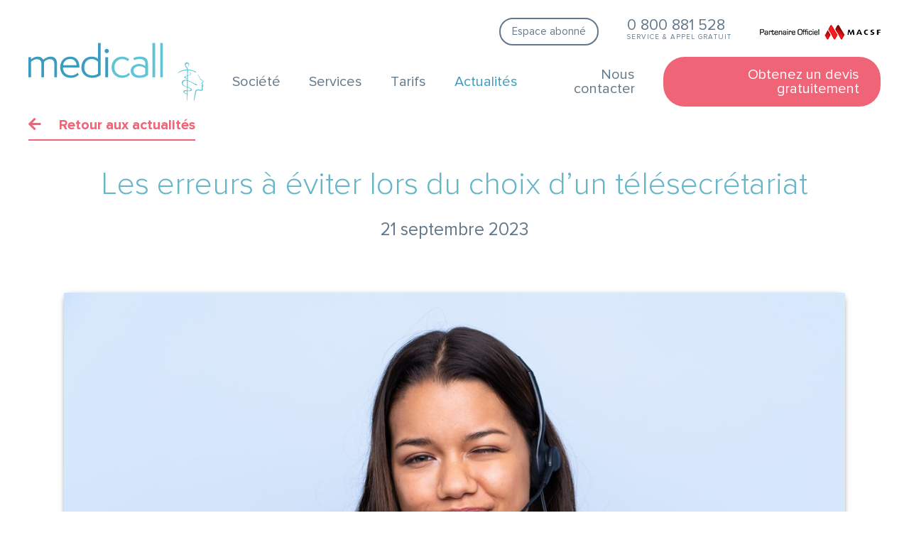

--- FILE ---
content_type: text/html; charset=UTF-8
request_url: https://www.medicall.fr/erreurs-eviter-choix-telesecretariat/
body_size: 19312
content:

<!DOCTYPE html>
<html lang="fr-FR">
<head><meta charset="UTF-8"><script>if(navigator.userAgent.match(/MSIE|Internet Explorer/i)||navigator.userAgent.match(/Trident\/7\..*?rv:11/i)){var href=document.location.href;if(!href.match(/[?&]nowprocket/)){if(href.indexOf("?")==-1){if(href.indexOf("#")==-1){document.location.href=href+"?nowprocket=1"}else{document.location.href=href.replace("#","?nowprocket=1#")}}else{if(href.indexOf("#")==-1){document.location.href=href+"&nowprocket=1"}else{document.location.href=href.replace("#","&nowprocket=1#")}}}}</script><script>(()=>{class RocketLazyLoadScripts{constructor(){this.v="2.0.4",this.userEvents=["keydown","keyup","mousedown","mouseup","mousemove","mouseover","mouseout","touchmove","touchstart","touchend","touchcancel","wheel","click","dblclick","input"],this.attributeEvents=["onblur","onclick","oncontextmenu","ondblclick","onfocus","onmousedown","onmouseenter","onmouseleave","onmousemove","onmouseout","onmouseover","onmouseup","onmousewheel","onscroll","onsubmit"]}async t(){this.i(),this.o(),/iP(ad|hone)/.test(navigator.userAgent)&&this.h(),this.u(),this.l(this),this.m(),this.k(this),this.p(this),this._(),await Promise.all([this.R(),this.L()]),this.lastBreath=Date.now(),this.S(this),this.P(),this.D(),this.O(),this.M(),await this.C(this.delayedScripts.normal),await this.C(this.delayedScripts.defer),await this.C(this.delayedScripts.async),await this.T(),await this.F(),await this.j(),await this.A(),window.dispatchEvent(new Event("rocket-allScriptsLoaded")),this.everythingLoaded=!0,this.lastTouchEnd&&await new Promise(t=>setTimeout(t,500-Date.now()+this.lastTouchEnd)),this.I(),this.H(),this.U(),this.W()}i(){this.CSPIssue=sessionStorage.getItem("rocketCSPIssue"),document.addEventListener("securitypolicyviolation",t=>{this.CSPIssue||"script-src-elem"!==t.violatedDirective||"data"!==t.blockedURI||(this.CSPIssue=!0,sessionStorage.setItem("rocketCSPIssue",!0))},{isRocket:!0})}o(){window.addEventListener("pageshow",t=>{this.persisted=t.persisted,this.realWindowLoadedFired=!0},{isRocket:!0}),window.addEventListener("pagehide",()=>{this.onFirstUserAction=null},{isRocket:!0})}h(){let t;function e(e){t=e}window.addEventListener("touchstart",e,{isRocket:!0}),window.addEventListener("touchend",function i(o){o.changedTouches[0]&&t.changedTouches[0]&&Math.abs(o.changedTouches[0].pageX-t.changedTouches[0].pageX)<10&&Math.abs(o.changedTouches[0].pageY-t.changedTouches[0].pageY)<10&&o.timeStamp-t.timeStamp<200&&(window.removeEventListener("touchstart",e,{isRocket:!0}),window.removeEventListener("touchend",i,{isRocket:!0}),"INPUT"===o.target.tagName&&"text"===o.target.type||(o.target.dispatchEvent(new TouchEvent("touchend",{target:o.target,bubbles:!0})),o.target.dispatchEvent(new MouseEvent("mouseover",{target:o.target,bubbles:!0})),o.target.dispatchEvent(new PointerEvent("click",{target:o.target,bubbles:!0,cancelable:!0,detail:1,clientX:o.changedTouches[0].clientX,clientY:o.changedTouches[0].clientY})),event.preventDefault()))},{isRocket:!0})}q(t){this.userActionTriggered||("mousemove"!==t.type||this.firstMousemoveIgnored?"keyup"===t.type||"mouseover"===t.type||"mouseout"===t.type||(this.userActionTriggered=!0,this.onFirstUserAction&&this.onFirstUserAction()):this.firstMousemoveIgnored=!0),"click"===t.type&&t.preventDefault(),t.stopPropagation(),t.stopImmediatePropagation(),"touchstart"===this.lastEvent&&"touchend"===t.type&&(this.lastTouchEnd=Date.now()),"click"===t.type&&(this.lastTouchEnd=0),this.lastEvent=t.type,t.composedPath&&t.composedPath()[0].getRootNode()instanceof ShadowRoot&&(t.rocketTarget=t.composedPath()[0]),this.savedUserEvents.push(t)}u(){this.savedUserEvents=[],this.userEventHandler=this.q.bind(this),this.userEvents.forEach(t=>window.addEventListener(t,this.userEventHandler,{passive:!1,isRocket:!0})),document.addEventListener("visibilitychange",this.userEventHandler,{isRocket:!0})}U(){this.userEvents.forEach(t=>window.removeEventListener(t,this.userEventHandler,{passive:!1,isRocket:!0})),document.removeEventListener("visibilitychange",this.userEventHandler,{isRocket:!0}),this.savedUserEvents.forEach(t=>{(t.rocketTarget||t.target).dispatchEvent(new window[t.constructor.name](t.type,t))})}m(){const t="return false",e=Array.from(this.attributeEvents,t=>"data-rocket-"+t),i="["+this.attributeEvents.join("],[")+"]",o="[data-rocket-"+this.attributeEvents.join("],[data-rocket-")+"]",s=(e,i,o)=>{o&&o!==t&&(e.setAttribute("data-rocket-"+i,o),e["rocket"+i]=new Function("event",o),e.setAttribute(i,t))};new MutationObserver(t=>{for(const n of t)"attributes"===n.type&&(n.attributeName.startsWith("data-rocket-")||this.everythingLoaded?n.attributeName.startsWith("data-rocket-")&&this.everythingLoaded&&this.N(n.target,n.attributeName.substring(12)):s(n.target,n.attributeName,n.target.getAttribute(n.attributeName))),"childList"===n.type&&n.addedNodes.forEach(t=>{if(t.nodeType===Node.ELEMENT_NODE)if(this.everythingLoaded)for(const i of[t,...t.querySelectorAll(o)])for(const t of i.getAttributeNames())e.includes(t)&&this.N(i,t.substring(12));else for(const e of[t,...t.querySelectorAll(i)])for(const t of e.getAttributeNames())this.attributeEvents.includes(t)&&s(e,t,e.getAttribute(t))})}).observe(document,{subtree:!0,childList:!0,attributeFilter:[...this.attributeEvents,...e]})}I(){this.attributeEvents.forEach(t=>{document.querySelectorAll("[data-rocket-"+t+"]").forEach(e=>{this.N(e,t)})})}N(t,e){const i=t.getAttribute("data-rocket-"+e);i&&(t.setAttribute(e,i),t.removeAttribute("data-rocket-"+e))}k(t){Object.defineProperty(HTMLElement.prototype,"onclick",{get(){return this.rocketonclick||null},set(e){this.rocketonclick=e,this.setAttribute(t.everythingLoaded?"onclick":"data-rocket-onclick","this.rocketonclick(event)")}})}S(t){function e(e,i){let o=e[i];e[i]=null,Object.defineProperty(e,i,{get:()=>o,set(s){t.everythingLoaded?o=s:e["rocket"+i]=o=s}})}e(document,"onreadystatechange"),e(window,"onload"),e(window,"onpageshow");try{Object.defineProperty(document,"readyState",{get:()=>t.rocketReadyState,set(e){t.rocketReadyState=e},configurable:!0}),document.readyState="loading"}catch(t){console.log("WPRocket DJE readyState conflict, bypassing")}}l(t){this.originalAddEventListener=EventTarget.prototype.addEventListener,this.originalRemoveEventListener=EventTarget.prototype.removeEventListener,this.savedEventListeners=[],EventTarget.prototype.addEventListener=function(e,i,o){o&&o.isRocket||!t.B(e,this)&&!t.userEvents.includes(e)||t.B(e,this)&&!t.userActionTriggered||e.startsWith("rocket-")||t.everythingLoaded?t.originalAddEventListener.call(this,e,i,o):(t.savedEventListeners.push({target:this,remove:!1,type:e,func:i,options:o}),"mouseenter"!==e&&"mouseleave"!==e||t.originalAddEventListener.call(this,e,t.savedUserEvents.push,o))},EventTarget.prototype.removeEventListener=function(e,i,o){o&&o.isRocket||!t.B(e,this)&&!t.userEvents.includes(e)||t.B(e,this)&&!t.userActionTriggered||e.startsWith("rocket-")||t.everythingLoaded?t.originalRemoveEventListener.call(this,e,i,o):t.savedEventListeners.push({target:this,remove:!0,type:e,func:i,options:o})}}J(t,e){this.savedEventListeners=this.savedEventListeners.filter(i=>{let o=i.type,s=i.target||window;return e!==o||t!==s||(this.B(o,s)&&(i.type="rocket-"+o),this.$(i),!1)})}H(){EventTarget.prototype.addEventListener=this.originalAddEventListener,EventTarget.prototype.removeEventListener=this.originalRemoveEventListener,this.savedEventListeners.forEach(t=>this.$(t))}$(t){t.remove?this.originalRemoveEventListener.call(t.target,t.type,t.func,t.options):this.originalAddEventListener.call(t.target,t.type,t.func,t.options)}p(t){let e;function i(e){return t.everythingLoaded?e:e.split(" ").map(t=>"load"===t||t.startsWith("load.")?"rocket-jquery-load":t).join(" ")}function o(o){function s(e){const s=o.fn[e];o.fn[e]=o.fn.init.prototype[e]=function(){return this[0]===window&&t.userActionTriggered&&("string"==typeof arguments[0]||arguments[0]instanceof String?arguments[0]=i(arguments[0]):"object"==typeof arguments[0]&&Object.keys(arguments[0]).forEach(t=>{const e=arguments[0][t];delete arguments[0][t],arguments[0][i(t)]=e})),s.apply(this,arguments),this}}if(o&&o.fn&&!t.allJQueries.includes(o)){const e={DOMContentLoaded:[],"rocket-DOMContentLoaded":[]};for(const t in e)document.addEventListener(t,()=>{e[t].forEach(t=>t())},{isRocket:!0});o.fn.ready=o.fn.init.prototype.ready=function(i){function s(){parseInt(o.fn.jquery)>2?setTimeout(()=>i.bind(document)(o)):i.bind(document)(o)}return"function"==typeof i&&(t.realDomReadyFired?!t.userActionTriggered||t.fauxDomReadyFired?s():e["rocket-DOMContentLoaded"].push(s):e.DOMContentLoaded.push(s)),o([])},s("on"),s("one"),s("off"),t.allJQueries.push(o)}e=o}t.allJQueries=[],o(window.jQuery),Object.defineProperty(window,"jQuery",{get:()=>e,set(t){o(t)}})}P(){const t=new Map;document.write=document.writeln=function(e){const i=document.currentScript,o=document.createRange(),s=i.parentElement;let n=t.get(i);void 0===n&&(n=i.nextSibling,t.set(i,n));const c=document.createDocumentFragment();o.setStart(c,0),c.appendChild(o.createContextualFragment(e)),s.insertBefore(c,n)}}async R(){return new Promise(t=>{this.userActionTriggered?t():this.onFirstUserAction=t})}async L(){return new Promise(t=>{document.addEventListener("DOMContentLoaded",()=>{this.realDomReadyFired=!0,t()},{isRocket:!0})})}async j(){return this.realWindowLoadedFired?Promise.resolve():new Promise(t=>{window.addEventListener("load",t,{isRocket:!0})})}M(){this.pendingScripts=[];this.scriptsMutationObserver=new MutationObserver(t=>{for(const e of t)e.addedNodes.forEach(t=>{"SCRIPT"!==t.tagName||t.noModule||t.isWPRocket||this.pendingScripts.push({script:t,promise:new Promise(e=>{const i=()=>{const i=this.pendingScripts.findIndex(e=>e.script===t);i>=0&&this.pendingScripts.splice(i,1),e()};t.addEventListener("load",i,{isRocket:!0}),t.addEventListener("error",i,{isRocket:!0}),setTimeout(i,1e3)})})})}),this.scriptsMutationObserver.observe(document,{childList:!0,subtree:!0})}async F(){await this.X(),this.pendingScripts.length?(await this.pendingScripts[0].promise,await this.F()):this.scriptsMutationObserver.disconnect()}D(){this.delayedScripts={normal:[],async:[],defer:[]},document.querySelectorAll("script[type$=rocketlazyloadscript]").forEach(t=>{t.hasAttribute("data-rocket-src")?t.hasAttribute("async")&&!1!==t.async?this.delayedScripts.async.push(t):t.hasAttribute("defer")&&!1!==t.defer||"module"===t.getAttribute("data-rocket-type")?this.delayedScripts.defer.push(t):this.delayedScripts.normal.push(t):this.delayedScripts.normal.push(t)})}async _(){await this.L();let t=[];document.querySelectorAll("script[type$=rocketlazyloadscript][data-rocket-src]").forEach(e=>{let i=e.getAttribute("data-rocket-src");if(i&&!i.startsWith("data:")){i.startsWith("//")&&(i=location.protocol+i);try{const o=new URL(i).origin;o!==location.origin&&t.push({src:o,crossOrigin:e.crossOrigin||"module"===e.getAttribute("data-rocket-type")})}catch(t){}}}),t=[...new Map(t.map(t=>[JSON.stringify(t),t])).values()],this.Y(t,"preconnect")}async G(t){if(await this.K(),!0!==t.noModule||!("noModule"in HTMLScriptElement.prototype))return new Promise(e=>{let i;function o(){(i||t).setAttribute("data-rocket-status","executed"),e()}try{if(navigator.userAgent.includes("Firefox/")||""===navigator.vendor||this.CSPIssue)i=document.createElement("script"),[...t.attributes].forEach(t=>{let e=t.nodeName;"type"!==e&&("data-rocket-type"===e&&(e="type"),"data-rocket-src"===e&&(e="src"),i.setAttribute(e,t.nodeValue))}),t.text&&(i.text=t.text),t.nonce&&(i.nonce=t.nonce),i.hasAttribute("src")?(i.addEventListener("load",o,{isRocket:!0}),i.addEventListener("error",()=>{i.setAttribute("data-rocket-status","failed-network"),e()},{isRocket:!0}),setTimeout(()=>{i.isConnected||e()},1)):(i.text=t.text,o()),i.isWPRocket=!0,t.parentNode.replaceChild(i,t);else{const i=t.getAttribute("data-rocket-type"),s=t.getAttribute("data-rocket-src");i?(t.type=i,t.removeAttribute("data-rocket-type")):t.removeAttribute("type"),t.addEventListener("load",o,{isRocket:!0}),t.addEventListener("error",i=>{this.CSPIssue&&i.target.src.startsWith("data:")?(console.log("WPRocket: CSP fallback activated"),t.removeAttribute("src"),this.G(t).then(e)):(t.setAttribute("data-rocket-status","failed-network"),e())},{isRocket:!0}),s?(t.fetchPriority="high",t.removeAttribute("data-rocket-src"),t.src=s):t.src="data:text/javascript;base64,"+window.btoa(unescape(encodeURIComponent(t.text)))}}catch(i){t.setAttribute("data-rocket-status","failed-transform"),e()}});t.setAttribute("data-rocket-status","skipped")}async C(t){const e=t.shift();return e?(e.isConnected&&await this.G(e),this.C(t)):Promise.resolve()}O(){this.Y([...this.delayedScripts.normal,...this.delayedScripts.defer,...this.delayedScripts.async],"preload")}Y(t,e){this.trash=this.trash||[];let i=!0;var o=document.createDocumentFragment();t.forEach(t=>{const s=t.getAttribute&&t.getAttribute("data-rocket-src")||t.src;if(s&&!s.startsWith("data:")){const n=document.createElement("link");n.href=s,n.rel=e,"preconnect"!==e&&(n.as="script",n.fetchPriority=i?"high":"low"),t.getAttribute&&"module"===t.getAttribute("data-rocket-type")&&(n.crossOrigin=!0),t.crossOrigin&&(n.crossOrigin=t.crossOrigin),t.integrity&&(n.integrity=t.integrity),t.nonce&&(n.nonce=t.nonce),o.appendChild(n),this.trash.push(n),i=!1}}),document.head.appendChild(o)}W(){this.trash.forEach(t=>t.remove())}async T(){try{document.readyState="interactive"}catch(t){}this.fauxDomReadyFired=!0;try{await this.K(),this.J(document,"readystatechange"),document.dispatchEvent(new Event("rocket-readystatechange")),await this.K(),document.rocketonreadystatechange&&document.rocketonreadystatechange(),await this.K(),this.J(document,"DOMContentLoaded"),document.dispatchEvent(new Event("rocket-DOMContentLoaded")),await this.K(),this.J(window,"DOMContentLoaded"),window.dispatchEvent(new Event("rocket-DOMContentLoaded"))}catch(t){console.error(t)}}async A(){try{document.readyState="complete"}catch(t){}try{await this.K(),this.J(document,"readystatechange"),document.dispatchEvent(new Event("rocket-readystatechange")),await this.K(),document.rocketonreadystatechange&&document.rocketonreadystatechange(),await this.K(),this.J(window,"load"),window.dispatchEvent(new Event("rocket-load")),await this.K(),window.rocketonload&&window.rocketonload(),await this.K(),this.allJQueries.forEach(t=>t(window).trigger("rocket-jquery-load")),await this.K(),this.J(window,"pageshow");const t=new Event("rocket-pageshow");t.persisted=this.persisted,window.dispatchEvent(t),await this.K(),window.rocketonpageshow&&window.rocketonpageshow({persisted:this.persisted})}catch(t){console.error(t)}}async K(){Date.now()-this.lastBreath>45&&(await this.X(),this.lastBreath=Date.now())}async X(){return document.hidden?new Promise(t=>setTimeout(t)):new Promise(t=>requestAnimationFrame(t))}B(t,e){return e===document&&"readystatechange"===t||(e===document&&"DOMContentLoaded"===t||(e===window&&"DOMContentLoaded"===t||(e===window&&"load"===t||e===window&&"pageshow"===t)))}static run(){(new RocketLazyLoadScripts).t()}}RocketLazyLoadScripts.run()})();</script>
    <title>Les erreurs à éviter lors du choix d&#039;un télésecrétariat | Medicall</title>
    
    <meta name="viewport" content="width=device-width, user-scalable=no, initial-scale=1, maximum-scale=1">
    <meta name='robots' content='max-image-preview:large' />
	<style>img:is([sizes="auto" i], [sizes^="auto," i]) { contain-intrinsic-size: 3000px 1500px }</style>
	<script type="rocketlazyloadscript" data-minify="1" id="cookieyes" data-rocket-type="text/javascript" data-rocket-src="https://www.medicall.fr/wp-content/cache/min/1/client_data/4aa5ebf82da3a89a75975cc5/script.js?ver=1762267965" data-rocket-defer defer></script>
	<!-- This site is optimized with the Yoast SEO plugin v15.6.2 - https://yoast.com/wordpress/plugins/seo/ -->
	<meta name="robots" content="index, follow, max-snippet:-1, max-image-preview:large, max-video-preview:-1" />
	<link rel="canonical" href="https://www.medicall.fr/erreurs-eviter-choix-telesecretariat/" />
	<meta property="og:locale" content="fr_FR" />
	<meta property="og:type" content="article" />
	<meta property="og:title" content="Les erreurs à éviter lors du choix d&#039;un télésecrétariat | Medicall" />
	<meta property="og:description" content="Choisir un service de télésecrétariat médical peut être une décision cruciale pour le bon fonctionnement de votre cabinet. Bien que [&hellip;]" />
	<meta property="og:url" content="https://www.medicall.fr/erreurs-eviter-choix-telesecretariat/" />
	<meta property="og:site_name" content="Medicall" />
	<meta property="article:published_time" content="2023-09-21T09:15:45+00:00" />
	<meta property="article:modified_time" content="2023-10-02T15:03:50+00:00" />
	<meta property="og:image" content="https://www.medicall.fr/wp-content/uploads/telesecretariat-medical-medicall.jpg" />
	<meta property="og:image:width" content="1200" />
	<meta property="og:image:height" content="800" />
	<meta name="twitter:card" content="summary_large_image" />
	<script type="application/ld+json" class="yoast-schema-graph">{"@context":"https://schema.org","@graph":[{"@type":"WebSite","@id":"https://www.medicall.fr/#website","url":"https://www.medicall.fr/","name":"Medicall","description":"Leader du secr\u00e9tariat m\u00e9dical en France","potentialAction":[{"@type":"SearchAction","target":"https://www.medicall.fr/?s={search_term_string}","query-input":"required name=search_term_string"}],"inLanguage":"fr-FR"},{"@type":"ImageObject","@id":"https://www.medicall.fr/erreurs-eviter-choix-telesecretariat/#primaryimage","inLanguage":"fr-FR","url":"https://www.medicall.fr/wp-content/uploads/telesecretariat-medical-medicall.jpg","width":1200,"height":800,"caption":"t\u00e9l\u00e9secr\u00e9tariat m\u00e9dical medicall"},{"@type":"WebPage","@id":"https://www.medicall.fr/erreurs-eviter-choix-telesecretariat/#webpage","url":"https://www.medicall.fr/erreurs-eviter-choix-telesecretariat/","name":"Les erreurs \u00e0 \u00e9viter lors du choix d'un t\u00e9l\u00e9secr\u00e9tariat | Medicall","isPartOf":{"@id":"https://www.medicall.fr/#website"},"primaryImageOfPage":{"@id":"https://www.medicall.fr/erreurs-eviter-choix-telesecretariat/#primaryimage"},"datePublished":"2023-09-21T09:15:45+00:00","dateModified":"2023-10-02T15:03:50+00:00","author":{"@id":"https://www.medicall.fr/#/schema/person/d17bd0ef7808d4b1499125d7a15b8b94"},"breadcrumb":{"@id":"https://www.medicall.fr/erreurs-eviter-choix-telesecretariat/#breadcrumb"},"inLanguage":"fr-FR","potentialAction":[{"@type":"ReadAction","target":["https://www.medicall.fr/erreurs-eviter-choix-telesecretariat/"]}]},{"@type":"BreadcrumbList","@id":"https://www.medicall.fr/erreurs-eviter-choix-telesecretariat/#breadcrumb","itemListElement":[{"@type":"ListItem","position":1,"item":{"@type":"WebPage","@id":"https://www.medicall.fr/erreurs-eviter-choix-telesecretariat/","url":"https://www.medicall.fr/erreurs-eviter-choix-telesecretariat/","name":"Les erreurs \u00e0 \u00e9viter lors du choix d&rsquo;un t\u00e9l\u00e9secr\u00e9tariat"}}]},{"@type":"Person","@id":"https://www.medicall.fr/#/schema/person/d17bd0ef7808d4b1499125d7a15b8b94","name":"Nicolas Kelen","image":{"@type":"ImageObject","@id":"https://www.medicall.fr/#personlogo","inLanguage":"fr-FR","url":"https://secure.gravatar.com/avatar/943c3b78df219f93aa4311a86367788dfbf7f4fdda0b1b0462f4c60fd59d37c7?s=96&d=mm&r=g","caption":"Nicolas Kelen"}}]}</script>
	<!-- / Yoast SEO plugin. -->



<link rel='stylesheet preload prefetch' as='style' id='wp-block-library-css' href='https://www.medicall.fr/wp-includes/css/dist/block-library/style.min.css?ver=6.8.3' type='text/css' media='all' />
<style id='classic-theme-styles-inline-css' type='text/css'>
/*! This file is auto-generated */
.wp-block-button__link{color:#fff;background-color:#32373c;border-radius:9999px;box-shadow:none;text-decoration:none;padding:calc(.667em + 2px) calc(1.333em + 2px);font-size:1.125em}.wp-block-file__button{background:#32373c;color:#fff;text-decoration:none}
</style>
<style id='global-styles-inline-css' type='text/css'>
:root{--wp--preset--aspect-ratio--square: 1;--wp--preset--aspect-ratio--4-3: 4/3;--wp--preset--aspect-ratio--3-4: 3/4;--wp--preset--aspect-ratio--3-2: 3/2;--wp--preset--aspect-ratio--2-3: 2/3;--wp--preset--aspect-ratio--16-9: 16/9;--wp--preset--aspect-ratio--9-16: 9/16;--wp--preset--color--black: #000000;--wp--preset--color--cyan-bluish-gray: #abb8c3;--wp--preset--color--white: #ffffff;--wp--preset--color--pale-pink: #f78da7;--wp--preset--color--vivid-red: #cf2e2e;--wp--preset--color--luminous-vivid-orange: #ff6900;--wp--preset--color--luminous-vivid-amber: #fcb900;--wp--preset--color--light-green-cyan: #7bdcb5;--wp--preset--color--vivid-green-cyan: #00d084;--wp--preset--color--pale-cyan-blue: #8ed1fc;--wp--preset--color--vivid-cyan-blue: #0693e3;--wp--preset--color--vivid-purple: #9b51e0;--wp--preset--gradient--vivid-cyan-blue-to-vivid-purple: linear-gradient(135deg,rgba(6,147,227,1) 0%,rgb(155,81,224) 100%);--wp--preset--gradient--light-green-cyan-to-vivid-green-cyan: linear-gradient(135deg,rgb(122,220,180) 0%,rgb(0,208,130) 100%);--wp--preset--gradient--luminous-vivid-amber-to-luminous-vivid-orange: linear-gradient(135deg,rgba(252,185,0,1) 0%,rgba(255,105,0,1) 100%);--wp--preset--gradient--luminous-vivid-orange-to-vivid-red: linear-gradient(135deg,rgba(255,105,0,1) 0%,rgb(207,46,46) 100%);--wp--preset--gradient--very-light-gray-to-cyan-bluish-gray: linear-gradient(135deg,rgb(238,238,238) 0%,rgb(169,184,195) 100%);--wp--preset--gradient--cool-to-warm-spectrum: linear-gradient(135deg,rgb(74,234,220) 0%,rgb(151,120,209) 20%,rgb(207,42,186) 40%,rgb(238,44,130) 60%,rgb(251,105,98) 80%,rgb(254,248,76) 100%);--wp--preset--gradient--blush-light-purple: linear-gradient(135deg,rgb(255,206,236) 0%,rgb(152,150,240) 100%);--wp--preset--gradient--blush-bordeaux: linear-gradient(135deg,rgb(254,205,165) 0%,rgb(254,45,45) 50%,rgb(107,0,62) 100%);--wp--preset--gradient--luminous-dusk: linear-gradient(135deg,rgb(255,203,112) 0%,rgb(199,81,192) 50%,rgb(65,88,208) 100%);--wp--preset--gradient--pale-ocean: linear-gradient(135deg,rgb(255,245,203) 0%,rgb(182,227,212) 50%,rgb(51,167,181) 100%);--wp--preset--gradient--electric-grass: linear-gradient(135deg,rgb(202,248,128) 0%,rgb(113,206,126) 100%);--wp--preset--gradient--midnight: linear-gradient(135deg,rgb(2,3,129) 0%,rgb(40,116,252) 100%);--wp--preset--font-size--small: 13px;--wp--preset--font-size--medium: 20px;--wp--preset--font-size--large: 36px;--wp--preset--font-size--x-large: 42px;--wp--preset--spacing--20: 0.44rem;--wp--preset--spacing--30: 0.67rem;--wp--preset--spacing--40: 1rem;--wp--preset--spacing--50: 1.5rem;--wp--preset--spacing--60: 2.25rem;--wp--preset--spacing--70: 3.38rem;--wp--preset--spacing--80: 5.06rem;--wp--preset--shadow--natural: 6px 6px 9px rgba(0, 0, 0, 0.2);--wp--preset--shadow--deep: 12px 12px 50px rgba(0, 0, 0, 0.4);--wp--preset--shadow--sharp: 6px 6px 0px rgba(0, 0, 0, 0.2);--wp--preset--shadow--outlined: 6px 6px 0px -3px rgba(255, 255, 255, 1), 6px 6px rgba(0, 0, 0, 1);--wp--preset--shadow--crisp: 6px 6px 0px rgba(0, 0, 0, 1);}:where(.is-layout-flex){gap: 0.5em;}:where(.is-layout-grid){gap: 0.5em;}body .is-layout-flex{display: flex;}.is-layout-flex{flex-wrap: wrap;align-items: center;}.is-layout-flex > :is(*, div){margin: 0;}body .is-layout-grid{display: grid;}.is-layout-grid > :is(*, div){margin: 0;}:where(.wp-block-columns.is-layout-flex){gap: 2em;}:where(.wp-block-columns.is-layout-grid){gap: 2em;}:where(.wp-block-post-template.is-layout-flex){gap: 1.25em;}:where(.wp-block-post-template.is-layout-grid){gap: 1.25em;}.has-black-color{color: var(--wp--preset--color--black) !important;}.has-cyan-bluish-gray-color{color: var(--wp--preset--color--cyan-bluish-gray) !important;}.has-white-color{color: var(--wp--preset--color--white) !important;}.has-pale-pink-color{color: var(--wp--preset--color--pale-pink) !important;}.has-vivid-red-color{color: var(--wp--preset--color--vivid-red) !important;}.has-luminous-vivid-orange-color{color: var(--wp--preset--color--luminous-vivid-orange) !important;}.has-luminous-vivid-amber-color{color: var(--wp--preset--color--luminous-vivid-amber) !important;}.has-light-green-cyan-color{color: var(--wp--preset--color--light-green-cyan) !important;}.has-vivid-green-cyan-color{color: var(--wp--preset--color--vivid-green-cyan) !important;}.has-pale-cyan-blue-color{color: var(--wp--preset--color--pale-cyan-blue) !important;}.has-vivid-cyan-blue-color{color: var(--wp--preset--color--vivid-cyan-blue) !important;}.has-vivid-purple-color{color: var(--wp--preset--color--vivid-purple) !important;}.has-black-background-color{background-color: var(--wp--preset--color--black) !important;}.has-cyan-bluish-gray-background-color{background-color: var(--wp--preset--color--cyan-bluish-gray) !important;}.has-white-background-color{background-color: var(--wp--preset--color--white) !important;}.has-pale-pink-background-color{background-color: var(--wp--preset--color--pale-pink) !important;}.has-vivid-red-background-color{background-color: var(--wp--preset--color--vivid-red) !important;}.has-luminous-vivid-orange-background-color{background-color: var(--wp--preset--color--luminous-vivid-orange) !important;}.has-luminous-vivid-amber-background-color{background-color: var(--wp--preset--color--luminous-vivid-amber) !important;}.has-light-green-cyan-background-color{background-color: var(--wp--preset--color--light-green-cyan) !important;}.has-vivid-green-cyan-background-color{background-color: var(--wp--preset--color--vivid-green-cyan) !important;}.has-pale-cyan-blue-background-color{background-color: var(--wp--preset--color--pale-cyan-blue) !important;}.has-vivid-cyan-blue-background-color{background-color: var(--wp--preset--color--vivid-cyan-blue) !important;}.has-vivid-purple-background-color{background-color: var(--wp--preset--color--vivid-purple) !important;}.has-black-border-color{border-color: var(--wp--preset--color--black) !important;}.has-cyan-bluish-gray-border-color{border-color: var(--wp--preset--color--cyan-bluish-gray) !important;}.has-white-border-color{border-color: var(--wp--preset--color--white) !important;}.has-pale-pink-border-color{border-color: var(--wp--preset--color--pale-pink) !important;}.has-vivid-red-border-color{border-color: var(--wp--preset--color--vivid-red) !important;}.has-luminous-vivid-orange-border-color{border-color: var(--wp--preset--color--luminous-vivid-orange) !important;}.has-luminous-vivid-amber-border-color{border-color: var(--wp--preset--color--luminous-vivid-amber) !important;}.has-light-green-cyan-border-color{border-color: var(--wp--preset--color--light-green-cyan) !important;}.has-vivid-green-cyan-border-color{border-color: var(--wp--preset--color--vivid-green-cyan) !important;}.has-pale-cyan-blue-border-color{border-color: var(--wp--preset--color--pale-cyan-blue) !important;}.has-vivid-cyan-blue-border-color{border-color: var(--wp--preset--color--vivid-cyan-blue) !important;}.has-vivid-purple-border-color{border-color: var(--wp--preset--color--vivid-purple) !important;}.has-vivid-cyan-blue-to-vivid-purple-gradient-background{background: var(--wp--preset--gradient--vivid-cyan-blue-to-vivid-purple) !important;}.has-light-green-cyan-to-vivid-green-cyan-gradient-background{background: var(--wp--preset--gradient--light-green-cyan-to-vivid-green-cyan) !important;}.has-luminous-vivid-amber-to-luminous-vivid-orange-gradient-background{background: var(--wp--preset--gradient--luminous-vivid-amber-to-luminous-vivid-orange) !important;}.has-luminous-vivid-orange-to-vivid-red-gradient-background{background: var(--wp--preset--gradient--luminous-vivid-orange-to-vivid-red) !important;}.has-very-light-gray-to-cyan-bluish-gray-gradient-background{background: var(--wp--preset--gradient--very-light-gray-to-cyan-bluish-gray) !important;}.has-cool-to-warm-spectrum-gradient-background{background: var(--wp--preset--gradient--cool-to-warm-spectrum) !important;}.has-blush-light-purple-gradient-background{background: var(--wp--preset--gradient--blush-light-purple) !important;}.has-blush-bordeaux-gradient-background{background: var(--wp--preset--gradient--blush-bordeaux) !important;}.has-luminous-dusk-gradient-background{background: var(--wp--preset--gradient--luminous-dusk) !important;}.has-pale-ocean-gradient-background{background: var(--wp--preset--gradient--pale-ocean) !important;}.has-electric-grass-gradient-background{background: var(--wp--preset--gradient--electric-grass) !important;}.has-midnight-gradient-background{background: var(--wp--preset--gradient--midnight) !important;}.has-small-font-size{font-size: var(--wp--preset--font-size--small) !important;}.has-medium-font-size{font-size: var(--wp--preset--font-size--medium) !important;}.has-large-font-size{font-size: var(--wp--preset--font-size--large) !important;}.has-x-large-font-size{font-size: var(--wp--preset--font-size--x-large) !important;}
:where(.wp-block-post-template.is-layout-flex){gap: 1.25em;}:where(.wp-block-post-template.is-layout-grid){gap: 1.25em;}
:where(.wp-block-columns.is-layout-flex){gap: 2em;}:where(.wp-block-columns.is-layout-grid){gap: 2em;}
:root :where(.wp-block-pullquote){font-size: 1.5em;line-height: 1.6;}
</style>
<link data-minify="1" rel='stylesheet preload prefetch' as='style' id='hh-styles-css' href='https://www.medicall.fr/wp-content/cache/min/1/wp-content/themes/hh/dist/min.css?ver=1762267965' type='text/css' media='all' />
<style id='rocket-lazyload-inline-css' type='text/css'>
.rll-youtube-player{position:relative;padding-bottom:56.23%;height:0;overflow:hidden;max-width:100%;}.rll-youtube-player:focus-within{outline: 2px solid currentColor;outline-offset: 5px;}.rll-youtube-player iframe{position:absolute;top:0;left:0;width:100%;height:100%;z-index:100;background:0 0}.rll-youtube-player img{bottom:0;display:block;left:0;margin:auto;max-width:100%;width:100%;position:absolute;right:0;top:0;border:none;height:auto;-webkit-transition:.4s all;-moz-transition:.4s all;transition:.4s all}.rll-youtube-player img:hover{-webkit-filter:brightness(75%)}.rll-youtube-player .play{height:100%;width:100%;left:0;top:0;position:absolute;background:url(https://www.medicall.fr/wp-content/plugins/wp-rocket/assets/img/youtube.png) no-repeat center;background-color: transparent !important;cursor:pointer;border:none;}
</style>
<script type="rocketlazyloadscript" data-rocket-type="text/javascript" data-rocket-src="https://www.medicall.fr/wp-includes/js/jquery/jquery.min.js?ver=3.7.1" id="jquery-core-js"></script>
<script type="rocketlazyloadscript" data-rocket-type="text/javascript" data-rocket-src="https://www.medicall.fr/wp-includes/js/jquery/jquery-migrate.min.js?ver=3.4.1" id="jquery-migrate-js" data-rocket-defer defer></script>
<link rel="https://api.w.org/" href="https://www.medicall.fr/wp-json/" /><link rel="alternate" title="JSON" type="application/json" href="https://www.medicall.fr/wp-json/wp/v2/posts/1545" /><link rel="EditURI" type="application/rsd+xml" title="RSD" href="https://www.medicall.fr/xmlrpc.php?rsd" />
<link rel='shortlink' href='https://www.medicall.fr/?p=1545' />
<link rel="alternate" title="oEmbed (JSON)" type="application/json+oembed" href="https://www.medicall.fr/wp-json/oembed/1.0/embed?url=https%3A%2F%2Fwww.medicall.fr%2Ferreurs-eviter-choix-telesecretariat%2F" />
<link rel="alternate" title="oEmbed (XML)" type="text/xml+oembed" href="https://www.medicall.fr/wp-json/oembed/1.0/embed?url=https%3A%2F%2Fwww.medicall.fr%2Ferreurs-eviter-choix-telesecretariat%2F&#038;format=xml" />
<link rel="icon" href="https://www.medicall.fr/wp-content/uploads/cropped-medicall_logo2021_favicon_bleu-fonce_rvb-1-32x32.png" sizes="32x32" />
<link rel="icon" href="https://www.medicall.fr/wp-content/uploads/cropped-medicall_logo2021_favicon_bleu-fonce_rvb-1-192x192.png" sizes="192x192" />
<link rel="apple-touch-icon" href="https://www.medicall.fr/wp-content/uploads/cropped-medicall_logo2021_favicon_bleu-fonce_rvb-1-180x180.png" />
<meta name="msapplication-TileImage" content="https://www.medicall.fr/wp-content/uploads/cropped-medicall_logo2021_favicon_bleu-fonce_rvb-1-270x270.png" />
		<style type="text/css" id="wp-custom-css">
			.page-id-253 #bloc_1 {
	padding: 0;
}

#post-237 #bloc_1 {
	padding-top: 0;
}		</style>
		<noscript><style id="rocket-lazyload-nojs-css">.rll-youtube-player, [data-lazy-src]{display:none !important;}</style></noscript>     <script type="rocketlazyloadscript">
        var _gaq = _gaq || [];
        _gaq.push(['_setAccount', 'UA-7865793-15']);
        _gaq.push(['_setDomainName', 'medicall.fr']);
        _gaq.push(['_trackPageview']);
        (function() {
            var ga = document.createElement('script'); ga.type = 'text/javascript'; ga.async = true;
            ga.src = ('https:' == document.location.protocol ? 'https://ssl' : 'http://www') + '.google-analytics.com/ga.js';
            var s = document.getElementsByTagName('script')[0]; s.parentNode.insertBefore(ga, s);
        })();
    </script>
 <!-- Facebook Pixel Code -->
    <script type="rocketlazyloadscript">
        !function(f,b,e,v,n,t,s)
        {if(f.fbq)return;n=f.fbq=function(){n.callMethod?
            n.callMethod.apply(n,arguments):n.queue.push(arguments)};
            if(!f._fbq)f._fbq=n;n.push=n;n.loaded=!0;n.version='2.0';
            n.queue=[];t=b.createElement(e);t.async=!0;
            t.src=v;s=b.getElementsByTagName(e)[0];
            s.parentNode.insertBefore(t,s)}(window, document,'script',
            'https://connect.facebook.net/en_US/fbevents.js');
        fbq('init', '520224538327100');
        fbq('track', 'PageView');
    </script>
    <noscript><img height="1" width="1" style="display:none"
                   src="https://www.facebook.com/tr?id=520224538327100&ev=PageView&noscript=1"
        /></noscript>
    <!-- End Facebook Pixel Code -->

    <!-- Facebook Pixel Code -->
    <script type="rocketlazyloadscript">
        !function(f,b,e,v,n,t,s)
        {if(f.fbq)return;n=f.fbq=function(){n.callMethod?
            n.callMethod.apply(n,arguments):n.queue.push(arguments)};
            if(!f._fbq)f._fbq=n;n.push=n;n.loaded=!0;n.version='2.0';
            n.queue=[];t=b.createElement(e);t.async=!0;
            t.src=v;s=b.getElementsByTagName(e)[0];
            s.parentNode.insertBefore(t,s)}(window,document,'script',
            'https://connect.facebook.net/en_US/fbevents.js');
        fbq('init', '237168217713136');
        fbq('track', 'PageView');
    </script>
    <noscript>
        <img height="1" width="1"
             src="https://www.facebook.com/tr?id=237168217713136&ev=PageView
	&noscript=1"/>
    </noscript>
    <!-- End Facebook Pixel Code -->




<!-- Google Tag Manager -->
<script type="rocketlazyloadscript">(function(w,d,s,l,i){w[l]=w[l]||[];w[l].push({'gtm.start':
new Date().getTime(),event:'gtm.js'});var f=d.getElementsByTagName(s)[0],
j=d.createElement(s),dl=l!='dataLayer'?'&l='+l:'';j.async=true;j.src=
'https://www.googletagmanager.com/gtm.js?id='+i+dl;f.parentNode.insertBefore(j,f);
})(window,document,'script','dataLayer','GTM-PMNFHP2');</script>
<!-- End Google Tag Manager -->

<!-- Google Tag Manager (noscript) -->
<noscript><iframe src="https://www.googletagmanager.com/ns.html?id=GTM-PMNFHP2"
height="0" width="0" style="display:none;visibility:hidden"></iframe></noscript>
<!-- End Google Tag Manager (noscript) -->    <link rel="icon" href="/favicon.ico"/>
    <link rel="icon" type="image/png" href="/favicon.png"/>
<meta name="generator" content="WP Rocket 3.19.4" data-wpr-features="wpr_delay_js wpr_defer_js wpr_minify_js wpr_lazyload_images wpr_lazyload_iframes wpr_image_dimensions wpr_minify_css wpr_preload_links wpr_desktop" /></head>

<body class="wp-singular post-template-default single single-post postid-1545 single-format-standard wp-theme-hh" itemscope itemtype="http://schema.org/WebPage">

<!-- HEADER -->
<header data-rocket-location-hash="d2e9e1782022739d458f3b695608cff4" id="header" role="banner" itemscope itemtype="http://schema.org/WPHeader">
    <div data-rocket-location-hash="90317befcfdcd2d2d221cb8ea5000488" class="inner">
                    <a id="logo" href="https://www.medicall.fr/" title="Medicall"
               itemprop="headline">
                <img width="584" height="150" src="data:image/svg+xml,%3Csvg%20xmlns='http://www.w3.org/2000/svg'%20viewBox='0%200%20584%20150'%3E%3C/svg%3E" alt="Medicall" data-lazy-src="https://www.medicall.fr/wp-content/uploads/permanence-telephonique-medicale-1-1.svg"/><noscript><img width="584" height="150" src="https://www.medicall.fr/wp-content/uploads/permanence-telephonique-medicale-1-1.svg" alt="Medicall"/></noscript>
            </a>
        

                    <nav class="main" role="navigation" itemscope itemtype="http://schema.org/SiteNavigationElement">
                    <div class="topbar">
        
                    <div><a href="#" class="bouton filaire open_modal_espace_abonne">Espace abonné</a></div>
        
                            <div class="numerovert">0 800 881 528<span class="info">SERVICE & APPEL GRATUIT</span></div>
        
                    <div><img src="data:image/svg+xml,%3Csvg%20xmlns='http://www.w3.org/2000/svg'%20viewBox='0%200%20170%2021'%3E%3C/svg%3E" width="170" height="21" data-lazy-src="https://www.medicall.fr/wp-content/uploads/partenaire_macsf-1.png" /><noscript><img src="https://www.medicall.fr/wp-content/uploads/partenaire_macsf-1.png" width="170" height="21" /></noscript></div>
        
    </div>
                <ul id="menu-principal" class="menu unstyled txtright"><li id="menu-item-1123" class="menu-item menu-item-type-post_type menu-item-object-page menu-item-home menu-item-1123 "><a href="https://www.medicall.fr/"><img src="data:image/svg+xml,%3Csvg%20xmlns='http://www.w3.org/2000/svg'%20viewBox='0%200%2040%2060'%3E%3C/svg%3E" width="40" height="60" data-lazy-src="https://www.medicall.fr/wp-content/uploads/tete_medicall.svg" /><noscript><img src="https://www.medicall.fr/wp-content/uploads/tete_medicall.svg" width="40" height="60" /></noscript></a></li>
<li id="menu-item-268" class="menu-item menu-item-type-post_type menu-item-object-page menu-item-has-children menu-item-268 "><a href="https://www.medicall.fr/call-center-secretaire-medicale/">Société</a>
<ul class="sub-menu">
	<li id="menu-item-265" class="menu-item menu-item-type-post_type menu-item-object-page menu-item-265 "><a href="https://www.medicall.fr/call-center-secretaire-medicale/">Le mot du directeur</a></li>
	<li id="menu-item-267" class="menu-item menu-item-type-post_type menu-item-object-page menu-item-267 "><a href="https://www.medicall.fr/equipe-secretaire-medicale-permanence-telephonique-medicale/">Notre équipe</a></li>
	<li id="menu-item-266" class="menu-item menu-item-type-post_type menu-item-object-page menu-item-266 "><a href="https://www.medicall.fr/telesecretaire-medicale-secretariat-telephonique/">Nos engagements</a></li>
</ul>
</li>
<li id="menu-item-274" class="menu-item menu-item-type-post_type menu-item-object-page menu-item-has-children menu-item-274 "><a href="https://www.medicall.fr/permanence-telephonique-accueil-telephonique/">Services</a>
<ul class="sub-menu">
	<li id="menu-item-1584" class="menu-item menu-item-type-post_type menu-item-object-page menu-item-1584 "><a href="https://www.medicall.fr/tarif-secretariat-telephonique-medical/">Télésecrétariat médical</a></li>
	<li id="menu-item-272" class="menu-item menu-item-type-post_type menu-item-object-page menu-item-272 "><a href="https://www.medicall.fr/permanence-telephonique-accueil-telephonique/">Permanence téléphonique médicale</a></li>
	<li id="menu-item-269" class="menu-item menu-item-type-post_type menu-item-object-page menu-item-269 "><a href="https://www.medicall.fr/accueil-telephonique-medical-telesecretaire/">Accueil téléphonique</a></li>
	<li id="menu-item-270" class="menu-item menu-item-type-post_type menu-item-object-page menu-item-270 "><a href="https://www.medicall.fr/agenda-medical-en-ligne-secretaire-medicale-en-ligne/">Agenda médical en ligne</a></li>
	<li id="menu-item-273" class="menu-item menu-item-type-post_type menu-item-object-page menu-item-273 "><a href="https://www.medicall.fr/secretaires-medecins-secretariat-telephonique/">Transmission de vos consignes</a></li>
	<li id="menu-item-271" class="menu-item menu-item-type-post_type menu-item-object-page menu-item-271 "><a href="https://www.medicall.fr/secretaire-medicale-en-ligne-permanence-telephonique/">Assistance &#038; support</a></li>
</ul>
</li>
<li id="menu-item-275" class="menu-item menu-item-type-post_type menu-item-object-page menu-item-275 "><a href="https://www.medicall.fr/tarifs-telesecretariat-medical-telesecretaire-medecin/">Tarifs</a></li>
<li id="menu-item-278" class="menu-item menu-item-type-post_type menu-item-object-page current_page_parent menu-item-278 current-menu-item active"><a href="https://www.medicall.fr/actualites/">Actualités</a></li>
<li id="menu-item-591" class="menu-item menu-item-type-custom menu-item-object-custom menu-item-591 "><a href="https://bo.medicall.fr/form/devis">Nous contacter</a></li>
<li id="menu-item-592" class="btn menu-item menu-item-type-custom menu-item-object-custom menu-item-592 "><a href="https://bo.medicall.fr/form/devis">Obtenez un devis gratuitement</a></li>
</ul>            </nav>
            </div>
</header>

<section data-rocket-location-hash="9767b1acd44cef6aa756ba7b12a46d3e">

<main data-rocket-location-hash="4b1d8d522f5f62a358916f031168ab6b" id="main" role="main">

    
        <article data-rocket-location-hash="a3276d5782ff725f02813215763b7220" id="post-1545" class="post-1545 post type-post status-publish format-standard has-post-thumbnail category-telesecretariat" itemscope itemtype="http://schema.org/Article">

            <div class="bloc_hdp">
                <div data-rocket-location-hash="c4961c3de85874c8c83c21082f8fa42b" class="inner">
                    <a href="https://www.medicall.fr/actualites/" class="retour"><i class="fas fa-arrow-left"></i> Retour aux actualités</a>
                    <div class="txt">
                        <h1>Les erreurs à éviter lors du choix d&rsquo;un télésecrétariat</h1>
                        <h2>21 septembre 2023</h2>
                    </div>
                </div>
            </div>

            <div id="bloc_1" class="bloc_paras">
                <div data-rocket-location-hash="a71c5681b3c30e6b140882b852ae9f99" class="inner">
                    <div class="texte">
                        <p><img fetchpriority="high" decoding="async" class="alignnone wp-image-1186 size-full" src="data:image/svg+xml,%3Csvg%20xmlns='http://www.w3.org/2000/svg'%20viewBox='0%200%201200%20800'%3E%3C/svg%3E" alt="télésecrétariat médical medicall" width="1200" height="800" data-lazy-srcset="https://www.medicall.fr/wp-content/uploads/telesecretariat-medical-medicall.jpg 1200w, https://www.medicall.fr/wp-content/uploads/telesecretariat-medical-medicall-300x200.jpg 300w, https://www.medicall.fr/wp-content/uploads/telesecretariat-medical-medicall-1024x683.jpg 1024w, https://www.medicall.fr/wp-content/uploads/telesecretariat-medical-medicall-768x512.jpg 768w, https://www.medicall.fr/wp-content/uploads/telesecretariat-medical-medicall-750x500.jpg 750w, https://www.medicall.fr/wp-content/uploads/telesecretariat-medical-medicall-64x43.jpg 64w, https://www.medicall.fr/wp-content/uploads/telesecretariat-medical-medicall-150x100.jpg 150w, https://www.medicall.fr/wp-content/uploads/telesecretariat-medical-medicall-353x235.jpg 353w" data-lazy-sizes="(max-width: 1200px) 100vw, 1200px" data-lazy-src="https://www.medicall.fr/wp-content/uploads/telesecretariat-medical-medicall.jpg" /><noscript><img fetchpriority="high" decoding="async" class="alignnone wp-image-1186 size-full" src="https://www.medicall.fr/wp-content/uploads/telesecretariat-medical-medicall.jpg" alt="télésecrétariat médical medicall" width="1200" height="800" srcset="https://www.medicall.fr/wp-content/uploads/telesecretariat-medical-medicall.jpg 1200w, https://www.medicall.fr/wp-content/uploads/telesecretariat-medical-medicall-300x200.jpg 300w, https://www.medicall.fr/wp-content/uploads/telesecretariat-medical-medicall-1024x683.jpg 1024w, https://www.medicall.fr/wp-content/uploads/telesecretariat-medical-medicall-768x512.jpg 768w, https://www.medicall.fr/wp-content/uploads/telesecretariat-medical-medicall-750x500.jpg 750w, https://www.medicall.fr/wp-content/uploads/telesecretariat-medical-medicall-64x43.jpg 64w, https://www.medicall.fr/wp-content/uploads/telesecretariat-medical-medicall-150x100.jpg 150w, https://www.medicall.fr/wp-content/uploads/telesecretariat-medical-medicall-353x235.jpg 353w" sizes="(max-width: 1200px) 100vw, 1200px" /></noscript></p>
<p>Choisir un service de <a href="https://www.medicall.fr/tarifs-telesecretariat-medical-telesecretaire-medecin/">télésecrétariat médical</a> peut être une décision cruciale pour le bon fonctionnement de votre cabinet. Bien que cette option offre de nombreux avantages en termes d&rsquo;efficacité et de coût, il existe des pièges dans lesquels il est facile de tomber. Voici quelques erreurs courantes à éviter pour faire un choix éclairé et bénéfique.</p>
<p><span id="more-1545"></span></p>
<p>Choisir un service de télésecrétariat médical peut être une décision cruciale pour le bon fonctionnement de votre cabinet. Bien que cette option offre de nombreux avantages en termes d&rsquo;efficacité et de coût, il existe des pièges dans lesquels il est facile de tomber. Voici quelques erreurs courantes à éviter pour faire un choix éclairé et bénéfique.</p>
<h2 id="sand39engager-dans-un-contrat-contraignant" class="atx">S&rsquo;engager dans un contrat contraignant</h2>
<p>Une des premières erreurs que vous pourriez commettre serait de vous engager dans un contrat contraignant sans options de sortie flexibles. <strong>Lire attentivement les clauses contractuelles</strong> est donc indispensable.</p>
<p>Certains services de télésecrétariat médical peuvent proposer des termes qui semblent attractifs au premier abord, mais qui vous enferment dans un accord à long terme sans possibilité d&rsquo;ajustement. La flexibilité est un élément-clé pour adapter les services à l&rsquo;évolution de vos besoins.</p>
<h2 id="opter-pour-un-centre-dand39appel-offshore-pour-reduire-les-couts" class="atx">Opter pour un centre d&rsquo;appel offshore pour réduire les coûts</h2>
<p>Le choix d&rsquo;un <a href="https://www.medicall.fr/call-center-secretaire-medicale/">centre d&rsquo;appel</a> basé à l&rsquo;étranger peut être tentant pour réduire les coûts. Cependant, <strong>les barrières linguistiques et culturelles</strong> peuvent poser problème et affecter la qualité du service.</p>
<p>Un service de télésecrétariat médical doit être capable de communiquer efficacement avec vos patients, de comprendre leurs besoins et d&rsquo;apporter des réponses appropriées. Ne sacrifiez pas la qualité pour quelques économies à court terme.</p>
<div style="clear:both; margin-top:1rem; margin-bottom:1rem;"><a href="https://www.medicall.fr/telesecretariat-medical-avantages-patients/" target="_blank" rel="dofollow" class="sf2d6edd5fc67b2165f8269b23b628e57"><!-- INLINE RELATED POSTS 1/3 //--><div style="padding-left:1em; padding-right:1em;"><span class="ctaText">À lire :</span>&nbsp; <span class="postTitle">Télésecrétariat médical : quels avantages pour les patients ?</span></div></a></div><h2 id="negliger-le-professionnalisme-des-telesecretaires" class="atx">Négliger le professionnalisme des télésecrétaires</h2>
<p>Le télésecrétariat n&rsquo;est pas une tâche que n&rsquo;importe qui peut accomplir. Il nécessite des compétences spécifiques, surtout dans le secteur médical où la terminologie et les procédures sont complexes. <strong>Ne négligez pas la qualité et la formation des <a href="https://www.medicall.fr/telesecretaire-medicale-secretariat-telephonique/">télésecrétaires</a></strong> proposées par le service.</p>
<p>Assurez-vous que les personnes en charge de votre accueil téléphonique soient formées aux spécificités du métier médical, pour pouvoir gérer les demandes de manière appropriée et professionnelle.</p>
<h2 id="ne-pas-verifier-les-horaires-de-disponibilite" class="atx">Ne pas vérifier les horaires de disponibilité</h2>
<p>Un des <a href="https://www.medicall.fr/5-avantages-telesecretaires-medicales/">avantages majeurs du télésecrétariat</a> est la flexibilité horaire qu&rsquo;il offre. Cependant, ne pas vérifier les horaires de disponibilité du service peut vous coûter cher. <strong>Assurez-vous que le service soit disponible</strong> lors des heures de forte affluence ou pendant les périodes où vous n&rsquo;êtes pas en mesure de répondre aux appels.</p>
<p>Une couverture insuffisante peut entraîner des retards dans la prise de rendez-vous et une mauvaise expérience pour les patients, ce qui peut finalement affecter la réputation de votre cabinet.</p>
<h2 id="ignorer-les-avis-et-retours-dand39experience" class="atx">Ignorer les avis et retours d&rsquo;expérience</h2>
<p>Lors de la sélection d&rsquo;un service de télésecrétariat médical, il est important de <strong>faire des recherches et de consulter les avis et retours d&rsquo;expérience d&rsquo;autres professionnels de santé</strong>.</p>
<p>Les témoignages de collègues ou de confrères qui ont déjà utilisé le service peuvent vous fournir des informations précieuses sur la qualité, l&rsquo;efficacité et la fiabilité du service en question.</p>
<p>En somme, le choix d&rsquo;un service de télésecrétariat médical est une décision importante qui mérite une attention particulière. Prendre en compte ces erreurs courantes à éviter vous permettra de sélectionner un service qui convient non seulement à vos besoins, mais également à vos valeurs, tout en maximisant l&rsquo;efficacité et la qualité de votre pratique.</p>
<div style="clear:both; margin-top:1rem; margin-bottom:1rem;"><a href="https://www.medicall.fr/5-raisons-telesecretariat-economique/" target="_blank" rel="dofollow" class="sf2d6edd5fc67b2165f8269b23b628e57"><!-- INLINE RELATED POSTS 2/3 //--><div style="padding-left:1em; padding-right:1em;"><span class="ctaText">À lire :</span>&nbsp; <span class="postTitle">5 raisons pour lesquelles le télésecrétariat est économique</span></div></a></div>                    </div>
                </div>
            </div>

        </article>

    </main>

<div data-rocket-location-hash="fb4e0d497d1c620829e3d356181670d0" class="media gris_clair">
    <div data-rocket-location-hash="525a6c96b387bfb54d17af7a579d6fc2" class="inner">

        <h2>Ils parlent de nous :</h2>        <img src="data:image/svg+xml,%3Csvg%20xmlns='http://www.w3.org/2000/svg'%20viewBox='0%200%20800%2070'%3E%3C/svg%3E" width="800" height="70" data-lazy-src="https://www.medicall.fr/wp-content/uploads/ils_parlent.jpg" /><noscript><img src="https://www.medicall.fr/wp-content/uploads/ils_parlent.jpg" width="800" height="70" /></noscript>
    </div>
</div>


<div data-rocket-location-hash="6cb29f65b9054252f27b8d2173e959f0" class="cta gris_clair">
    <div class="inner">

        <h2>Optez pour une permanence téléphonique médicale complète. <br/>Vos mains sauvent des vies, nous simplifions la vôtre.</h2>                    <a href="https://bo.medicall.fr/form/devis" class="bouton filaire">devis gratuit</a>
        
    </div>
</div>

<div data-rocket-location-hash="c0f33d6f14d08b33c7148098cb709fad" class="liens">

    
            <a href="https://www.followdoc.fr/">            <img src="data:image/svg+xml,%3Csvg%20xmlns='http://www.w3.org/2000/svg'%20viewBox='0%200%20416%20235'%3E%3C/svg%3E" width="416" height="235" data-lazy-src="https://www.medicall.fr/wp-content/uploads/followdoc.jpg" /><noscript><img src="https://www.medicall.fr/wp-content/uploads/followdoc.jpg" width="416" height="235" /></noscript>            </a>
        
            <a href="https://www.medicall.fr/permanence-telephonique-accueil-telephonique">            <img src="data:image/svg+xml,%3Csvg%20xmlns='http://www.w3.org/2000/svg'%20viewBox='0%200%20416%20235'%3E%3C/svg%3E" width="416" height="235" alt="permanence téléphonique médicale" data-lazy-src="https://www.medicall.fr/wp-content/uploads/bandeau_home_permanence.jpg" /><noscript><img src="https://www.medicall.fr/wp-content/uploads/bandeau_home_permanence.jpg" width="416" height="235" alt="permanence téléphonique médicale" /></noscript>            </a>
        
            <a href="https://www.medicall.fr/medicall-studio/">            <img src="data:image/svg+xml,%3Csvg%20xmlns='http://www.w3.org/2000/svg'%20viewBox='0%200%20416%20235'%3E%3C/svg%3E" width="416" height="235" data-lazy-src="https://www.medicall.fr/wp-content/uploads/studio-416x235.jpg" /><noscript><img src="https://www.medicall.fr/wp-content/uploads/studio-416x235.jpg" width="416" height="235" /></noscript>            </a>
        
            <a href="https://www.medicall.fr/permanence-telephonique-accueil-telephonique/">            <img src="data:image/svg+xml,%3Csvg%20xmlns='http://www.w3.org/2000/svg'%20viewBox='0%200%20416%20235'%3E%3C/svg%3E" width="416" height="235" data-lazy-src="https://www.medicall.fr/wp-content/uploads/app-416x235.jpg" /><noscript><img src="https://www.medicall.fr/wp-content/uploads/app-416x235.jpg" width="416" height="235" /></noscript>            </a>
        
</div>

</section>

<footer data-rocket-location-hash="a228c35681a121b54817cd18ffafb282" id="footer" role="contentinfo" itemscope itemtype="http://schema.org/WPFooter">
    <div class="inner">

        <div data-rocket-location-hash="745eefd8443dd1d528dddc162275da0e" class="footer-cols grid-4-large-2-medium-1">

            <div class="services">
                <h3>services</h3>
                                    <nav class="copyrights" role="navigation" itemscope
                         itemtype="http://schema.org/SiteNavigationElement">
                        <ul id="menu-services" class="unstyled txtcenter"><li id="menu-item-1480" class="menu-item menu-item-type-custom menu-item-object-custom menu-item-1480 "><a href="https://www.medicall.fr/tarifs-telesecretariat-medical-telesecretaire-medecin/">Télésecrétariat médical</a></li>
<li id="menu-item-1481" class="menu-item menu-item-type-custom menu-item-object-custom menu-item-1481 "><a href="https://www.medicall.fr/telesecretaire-medicale-secretariat-telephonique/">Télésecrétaire médicale</a></li>
<li id="menu-item-447" class="menu-item menu-item-type-post_type menu-item-object-page menu-item-447 "><a href="https://www.medicall.fr/permanence-telephonique-accueil-telephonique/">Permanence téléphonique médicale</a></li>
<li id="menu-item-448" class="menu-item menu-item-type-custom menu-item-object-custom menu-item-448 "><a href="https://www.followdoc.fr/">Votre site internet médical clé en main</a></li>
<li id="menu-item-453" class="menu-item menu-item-type-post_type menu-item-object-page menu-item-453 "><a href="https://www.medicall.fr/medicall-studio/">Medicall Studio</a></li>
<li id="menu-item-459" class="menu-item menu-item-type-post_type menu-item-object-page menu-item-459 "><a href="https://www.medicall.fr/prise-de-rendez-vous-site-internet/">Page internet et prise de RDV en ligne</a></li>
<li id="menu-item-463" class="menu-item menu-item-type-post_type menu-item-object-page menu-item-463 "><a href="https://www.medicall.fr/rappel-rendez-vous-par-sms/">Rappel de RDV par SMS</a></li>
<li id="menu-item-475" class="menu-item menu-item-type-post_type menu-item-object-page menu-item-475 "><a href="https://www.medicall.fr/service-informatique-telephonie/">Service informatique et téléphonie</a></li>
<li id="menu-item-474" class="menu-item menu-item-type-post_type menu-item-object-page menu-item-474 "><a href="https://www.medicall.fr/fournisseur-carte-vitale-carte-bancaire/">Fournisseur de carte vitale et carte bancaire</a></li>
<li id="menu-item-476" class="menu-item menu-item-type-post_type menu-item-object-page menu-item-476 "><a href="https://www.medicall.fr/standard-telephonique-medical/">Standard Téléphonique Médical</a></li>
</ul>                    </nav>
                            </div>

            <div class="navigation">
                <h3>navigation</h3>
                                    <nav class="copyrights" role="navigation" itemscope
                         itemtype="http://schema.org/SiteNavigationElement">
                        <ul id="menu-navigation" class="unstyled txtcenter"><li id="menu-item-477" class="menu-item menu-item-type-post_type menu-item-object-page menu-item-home menu-item-477 "><a href="https://www.medicall.fr/">Accueil</a></li>
<li id="menu-item-478" class="menu-item menu-item-type-post_type menu-item-object-page menu-item-privacy-policy menu-item-478 "><a rel="privacy-policy" href="https://www.medicall.fr/informations-legales/">Informations légales</a></li>
<li id="menu-item-479" class="menu-item menu-item-type-post_type menu-item-object-page menu-item-479 "><a href="https://www.medicall.fr/plan-du-site/">Plan du site</a></li>
<li id="menu-item-483" class="menu-item menu-item-type-post_type menu-item-object-page menu-item-483 "><a href="https://www.medicall.fr/partenaire/">Partenaire</a></li>
<li id="menu-item-586" class="menu-item menu-item-type-custom menu-item-object-custom menu-item-586 "><a href="https://bo.medicall.fr/form/devis">Nous contacter</a></li>
<li id="menu-item-490" class="menu-item menu-item-type-post_type menu-item-object-page menu-item-490 "><a href="https://www.medicall.fr/centre-telephonique-secretaire-medicale/">Questions / Réponses</a></li>
<li id="menu-item-485" class="menu-item menu-item-type-custom menu-item-object-custom menu-item-485 "><a href="https://unicall.flatchr.io/">Nous recrutons</a></li>
</ul>                    </nav>
                            </div>

            <div class="reseaux">

                <h3>suivez-nous</h3>

                                        <p>Votre permanence téléphonique médicale sur les réseaux sociaux :</p>

                        <ul class="liste-reseaux unstyled">
                                                                <li>
                                        <a href="https://fr-fr.facebook.com/medicallfrance/" target="_blank"
                                           style="background-color: #4a6fb1 ;"><i class="fab fa-facebook-f"></i></a>
                                    </li>
                                                                    <li>
                                        <a href="https://twitter.com/medicallinfo" target="_blank"
                                           style="background-color: #1c9aca ;"><i class="fab fa-twitter"></i></a>
                                    </li>
                                                                    <li>
                                        <a href="https://www.youtube.com/watch?v=ei8lRKXpi9Y&feature=youtu.be/" target="_blank"
                                           style="background-color: #ff2626 ;"><i class="fab fa-youtube"></i></a>
                                    </li>
                                
                        </ul>

                    
                <h3>Inscription newsletter</h3>

                                        <p><form method="post" target="_blank"
      action="https://medicall.us3.list-manage1.com/subscribe/post?u=20121fe621c565497457339f0&amp;id=92e5bf100d"
      data-children-count="1">
    <input class="form-control" id="email" placeholder="Adresse email" name="EMAIL" type="email"
           data-kwimpalastatus="alive" data-kwimpalaid="1610312780369-1" />
    <button type="submit">Go</button>
</form></p>

                    
            </div>

            <div class="contact">
                <h3>contactez-nous</h3>

                
                                                    <div class="numerovert">
                                0 800 881 528                                <span class="info">SERVICE & APPEL GRATUIT</span>
                            </div>
                        
                        <p><p class="address-city"><strong>Nice-Sophia Antipolis</strong><br />
2323, Chemin de Saint-Bernard<br />
Space Antipolis<br />
06225 VALLAURIS CEDEX</p>
</p>

                    
            </div>

        </div>

                            <div data-rocket-location-hash="f455cb9ab5ead0992d68d41bca7e5a8b" class="partenaires">
                <img src="data:image/svg+xml,%3Csvg%20xmlns='http://www.w3.org/2000/svg'%20viewBox='0%200%201200%20160'%3E%3C/svg%3E" width="1200" height="160" data-lazy-src="https://www.medicall.fr/wp-content/uploads/logos-partenaires-medicall2023.png" /><noscript><img src="https://www.medicall.fr/wp-content/uploads/logos-partenaires-medicall2023.png" width="1200" height="160" /></noscript>            </div>
        
                    <nav class="copyrights ptl" role="navigation" itemscope itemtype="http://schema.org/SiteNavigationElement">
                <ul id="menu-copyrights" class="unstyled txtcenter"><li id="menu-item-588" class="menu-item menu-item-type-post_type menu-item-object-page menu-item-home menu-item-588 "><a href="https://www.medicall.fr/">Copyright 2016-2020 © Medicall &#8211; SARL Unicall au capital social de 100.000,00 € &#8211; RCS 438 332 140</a></li>
<li id="menu-item-125" class="menu-item menu-item-type-custom menu-item-object-custom menu-item-125 "><a target="_blank" href="https://www.ckc-net.com/">CKC-NET</a></li>
<li id="menu-item-124" class="menu-item menu-item-type-post_type menu-item-object-page menu-item-privacy-policy menu-item-124 "><a rel="privacy-policy" href="https://www.medicall.fr/informations-legales/">Informations légales</a></li>
</ul>            </nav>
            </div>
</footer>

<!-- POPUP CONNEXION -->
<div data-rocket-location-hash="d82bf4c79733107b7a7085bebe992743" id="modal_espace_abonne" tabindex="-1" role="dialog" aria-labelledby="myModalLabel">
    <div data-rocket-location-hash="058db2e04e57c761ada8ecce21e70c85" class="modal-dialog" role="document">
        <div data-rocket-location-hash="e311197c49741e0c548ed46ae8cd706d" class="modal-content">
            <div class="modal-header">
                <h4 class="modal-title" id="myModalLabel">Se connecter à votre espace abonné</h4>
                <button type="button" class="close" data-dismiss="modal" aria-label="Close"><i
                            class="fas fa-times-circle"></i></button>
            </div>
            <div class="modal-body">
                <form method="get" action="https://unicall.callibri.fr" name="unicall" id="extLoginForm" target="_blank">
                    <div class="form-group">
                        <label for="identifiant">Identifiant *</label>
                        <input class="form-control" id="identifiant" name="identifiant" type="text">
                    </div>
                    <div class="form-group">
                        <label for="pass">Mot de passe *</label>
                        <input class="form-control" id="pass" name="pass" type="password" value="">
                    </div>
                    <div class="actions">
                        <button class="bouton" type="submit">Se connecter</button>
                    </div>
                </form>
            </div>
        </div>
    </div>
</div>

<!-- NAV MOBILE -->
<nav class="mobile" role="navigation">
    <input type="checkbox" id="open_menu_mobile"/>
    <label for="open_menu_mobile"><span></span><span></span><span></span></label>

    <div>
        <ul id="menu_mobile_1" class="unstyled"><li class="menu-item menu-item-type-post_type menu-item-object-page menu-item-home menu-item-1123 "><a href="https://www.medicall.fr/"><img src="data:image/svg+xml,%3Csvg%20xmlns='http://www.w3.org/2000/svg'%20viewBox='0%200%2040%2060'%3E%3C/svg%3E" width="40" height="60" data-lazy-src="https://www.medicall.fr/wp-content/uploads/tete_medicall.svg" /><noscript><img src="https://www.medicall.fr/wp-content/uploads/tete_medicall.svg" width="40" height="60" /></noscript></a></li>
<li class="menu-item menu-item-type-post_type menu-item-object-page menu-item-has-children menu-item-268 "><a href="https://www.medicall.fr/call-center-secretaire-medicale/">Société</a>
<ul class="sub-menu">
	<li class="menu-item menu-item-type-post_type menu-item-object-page menu-item-265 "><a href="https://www.medicall.fr/call-center-secretaire-medicale/">Le mot du directeur</a></li>
	<li class="menu-item menu-item-type-post_type menu-item-object-page menu-item-267 "><a href="https://www.medicall.fr/equipe-secretaire-medicale-permanence-telephonique-medicale/">Notre équipe</a></li>
	<li class="menu-item menu-item-type-post_type menu-item-object-page menu-item-266 "><a href="https://www.medicall.fr/telesecretaire-medicale-secretariat-telephonique/">Nos engagements</a></li>
</ul>
</li>
<li class="menu-item menu-item-type-post_type menu-item-object-page menu-item-has-children menu-item-274 "><a href="https://www.medicall.fr/permanence-telephonique-accueil-telephonique/">Services</a>
<ul class="sub-menu">
	<li class="menu-item menu-item-type-post_type menu-item-object-page menu-item-1584 "><a href="https://www.medicall.fr/tarif-secretariat-telephonique-medical/">Télésecrétariat médical</a></li>
	<li class="menu-item menu-item-type-post_type menu-item-object-page menu-item-272 "><a href="https://www.medicall.fr/permanence-telephonique-accueil-telephonique/">Permanence téléphonique médicale</a></li>
	<li class="menu-item menu-item-type-post_type menu-item-object-page menu-item-269 "><a href="https://www.medicall.fr/accueil-telephonique-medical-telesecretaire/">Accueil téléphonique</a></li>
	<li class="menu-item menu-item-type-post_type menu-item-object-page menu-item-270 "><a href="https://www.medicall.fr/agenda-medical-en-ligne-secretaire-medicale-en-ligne/">Agenda médical en ligne</a></li>
	<li class="menu-item menu-item-type-post_type menu-item-object-page menu-item-273 "><a href="https://www.medicall.fr/secretaires-medecins-secretariat-telephonique/">Transmission de vos consignes</a></li>
	<li class="menu-item menu-item-type-post_type menu-item-object-page menu-item-271 "><a href="https://www.medicall.fr/secretaire-medicale-en-ligne-permanence-telephonique/">Assistance &#038; support</a></li>
</ul>
</li>
<li class="menu-item menu-item-type-post_type menu-item-object-page menu-item-275 "><a href="https://www.medicall.fr/tarifs-telesecretariat-medical-telesecretaire-medecin/">Tarifs</a></li>
<li class="menu-item menu-item-type-post_type menu-item-object-page current_page_parent menu-item-278 current-menu-item active"><a href="https://www.medicall.fr/actualites/">Actualités</a></li>
<li class="menu-item menu-item-type-custom menu-item-object-custom menu-item-591 "><a href="https://bo.medicall.fr/form/devis">Nous contacter</a></li>
<li class="btn menu-item menu-item-type-custom menu-item-object-custom menu-item-592 "><a href="https://bo.medicall.fr/form/devis">Obtenez un devis gratuitement</a></li>
</ul>            <div class="topbar">
        
                    <div><a href="#" class="bouton filaire open_modal_espace_abonne">Espace abonné</a></div>
        
                            <div class="numerovert">0 800 881 528<span class="info">SERVICE & APPEL GRATUIT</span></div>
        
                    <div><img src="data:image/svg+xml,%3Csvg%20xmlns='http://www.w3.org/2000/svg'%20viewBox='0%200%20170%2021'%3E%3C/svg%3E" width="170" height="21" data-lazy-src="https://www.medicall.fr/wp-content/uploads/partenaire_macsf-1.png" /><noscript><img src="https://www.medicall.fr/wp-content/uploads/partenaire_macsf-1.png" width="170" height="21" /></noscript></div>
        
    </div>
    </div>
</nav>


<script type="rocketlazyloadscript" async data-rocket-type="text/javascript">window.$crisp=[];window.CRISP_WEBSITE_ID="097662a1-80f1-4581-8d13-368447ef5bac";(function(){d=document;s=d.createElement("script");s.src="https://client.crisp.chat/l.js";s.async=1;d.getElementsByTagName("head")[0].appendChild(s);})();</script>

<!-- Ce site fait confiance à LeadFox pour convertir ses visiteurs en clients - https://leadfox.co/fr/ --><script type="rocketlazyloadscript" async data-rocket-src="//app.leadfox.co/js/api/leadfox.js" data-key="94d1bbabb72c481e9856c9015a3cd485"></script><!-- LeadFox -->
<script type="rocketlazyloadscript" data-rocket-type="text/javascript">
    _linkedin_partner_id = "1805097";
    window._linkedin_data_partner_ids = window._linkedin_data_partner_ids || [];
    window._linkedin_data_partner_ids.push(_linkedin_partner_id);
</script><script type="rocketlazyloadscript" data-rocket-type="text/javascript">
    (function(){var s = document.getElementsByTagName("script")[0];
        var b = document.createElement("script");
        b.type = "text/javascript";b.async = true;
        b.src = "https://snap.licdn.com/li.lms-analytics/insight.min.js";
        s.parentNode.insertBefore(b, s);})();
</script>
<noscript>
    <img height="1" width="1" style="display:none;" alt="" src="https://px.ads.linkedin.com/collect/?pid=1805097&fmt=gif" />
</noscript><!-- insight tag --><script type="speculationrules">
{"prefetch":[{"source":"document","where":{"and":[{"href_matches":"\/*"},{"not":{"href_matches":["\/wp-*.php","\/wp-admin\/*","\/wp-content\/uploads\/*","\/wp-content\/*","\/wp-content\/plugins\/*","\/wp-content\/themes\/hh\/*","\/*\\?(.+)"]}},{"not":{"selector_matches":"a[rel~=\"nofollow\"]"}},{"not":{"selector_matches":".no-prefetch, .no-prefetch a"}}]},"eagerness":"conservative"}]}
</script>
<style>
.sf2d6edd5fc67b2165f8269b23b628e57 { padding:0px; margin: 0; padding-top:1em!important; padding-bottom:1em!important; width:100%; display: block; font-weight:bold; background-color:#eaeaea; border:0!important; border-left:4px solid #3498DB!important; text-decoration:none; } .sf2d6edd5fc67b2165f8269b23b628e57:active, .sf2d6edd5fc67b2165f8269b23b628e57:hover { opacity: 1; transition: opacity 250ms; webkit-transition: opacity 250ms; text-decoration:none; } .sf2d6edd5fc67b2165f8269b23b628e57 { transition: background-color 250ms; webkit-transition: background-color 250ms; opacity: 1; transition: opacity 250ms; webkit-transition: opacity 250ms; } .sf2d6edd5fc67b2165f8269b23b628e57 .ctaText { font-weight:bold; color:#464646; text-decoration:none; font-size: 16px; } .sf2d6edd5fc67b2165f8269b23b628e57 .postTitle { color:#000000; text-decoration: underline!important; font-size: 16px; } .sf2d6edd5fc67b2165f8269b23b628e57:hover .postTitle { text-decoration: underline!important; }
</style>
<script type="rocketlazyloadscript" data-rocket-type="text/javascript" id="rocket-browser-checker-js-after">
/* <![CDATA[ */
"use strict";var _createClass=function(){function defineProperties(target,props){for(var i=0;i<props.length;i++){var descriptor=props[i];descriptor.enumerable=descriptor.enumerable||!1,descriptor.configurable=!0,"value"in descriptor&&(descriptor.writable=!0),Object.defineProperty(target,descriptor.key,descriptor)}}return function(Constructor,protoProps,staticProps){return protoProps&&defineProperties(Constructor.prototype,protoProps),staticProps&&defineProperties(Constructor,staticProps),Constructor}}();function _classCallCheck(instance,Constructor){if(!(instance instanceof Constructor))throw new TypeError("Cannot call a class as a function")}var RocketBrowserCompatibilityChecker=function(){function RocketBrowserCompatibilityChecker(options){_classCallCheck(this,RocketBrowserCompatibilityChecker),this.passiveSupported=!1,this._checkPassiveOption(this),this.options=!!this.passiveSupported&&options}return _createClass(RocketBrowserCompatibilityChecker,[{key:"_checkPassiveOption",value:function(self){try{var options={get passive(){return!(self.passiveSupported=!0)}};window.addEventListener("test",null,options),window.removeEventListener("test",null,options)}catch(err){self.passiveSupported=!1}}},{key:"initRequestIdleCallback",value:function(){!1 in window&&(window.requestIdleCallback=function(cb){var start=Date.now();return setTimeout(function(){cb({didTimeout:!1,timeRemaining:function(){return Math.max(0,50-(Date.now()-start))}})},1)}),!1 in window&&(window.cancelIdleCallback=function(id){return clearTimeout(id)})}},{key:"isDataSaverModeOn",value:function(){return"connection"in navigator&&!0===navigator.connection.saveData}},{key:"supportsLinkPrefetch",value:function(){var elem=document.createElement("link");return elem.relList&&elem.relList.supports&&elem.relList.supports("prefetch")&&window.IntersectionObserver&&"isIntersecting"in IntersectionObserverEntry.prototype}},{key:"isSlowConnection",value:function(){return"connection"in navigator&&"effectiveType"in navigator.connection&&("2g"===navigator.connection.effectiveType||"slow-2g"===navigator.connection.effectiveType)}}]),RocketBrowserCompatibilityChecker}();
/* ]]> */
</script>
<script type="text/javascript" id="rocket-preload-links-js-extra">
/* <![CDATA[ */
var RocketPreloadLinksConfig = {"excludeUris":"\/(?:.+\/)?feed(?:\/(?:.+\/?)?)?$|\/(?:.+\/)?embed\/|\/(index.php\/)?(.*)wp-json(\/.*|$)|\/refer\/|\/go\/|\/recommend\/|\/recommends\/","usesTrailingSlash":"1","imageExt":"jpg|jpeg|gif|png|tiff|bmp|webp|avif|pdf|doc|docx|xls|xlsx|php","fileExt":"jpg|jpeg|gif|png|tiff|bmp|webp|avif|pdf|doc|docx|xls|xlsx|php|html|htm","siteUrl":"https:\/\/www.medicall.fr","onHoverDelay":"100","rateThrottle":"3"};
/* ]]> */
</script>
<script type="rocketlazyloadscript" data-rocket-type="text/javascript" id="rocket-preload-links-js-after">
/* <![CDATA[ */
(function() {
"use strict";var r="function"==typeof Symbol&&"symbol"==typeof Symbol.iterator?function(e){return typeof e}:function(e){return e&&"function"==typeof Symbol&&e.constructor===Symbol&&e!==Symbol.prototype?"symbol":typeof e},e=function(){function i(e,t){for(var n=0;n<t.length;n++){var i=t[n];i.enumerable=i.enumerable||!1,i.configurable=!0,"value"in i&&(i.writable=!0),Object.defineProperty(e,i.key,i)}}return function(e,t,n){return t&&i(e.prototype,t),n&&i(e,n),e}}();function i(e,t){if(!(e instanceof t))throw new TypeError("Cannot call a class as a function")}var t=function(){function n(e,t){i(this,n),this.browser=e,this.config=t,this.options=this.browser.options,this.prefetched=new Set,this.eventTime=null,this.threshold=1111,this.numOnHover=0}return e(n,[{key:"init",value:function(){!this.browser.supportsLinkPrefetch()||this.browser.isDataSaverModeOn()||this.browser.isSlowConnection()||(this.regex={excludeUris:RegExp(this.config.excludeUris,"i"),images:RegExp(".("+this.config.imageExt+")$","i"),fileExt:RegExp(".("+this.config.fileExt+")$","i")},this._initListeners(this))}},{key:"_initListeners",value:function(e){-1<this.config.onHoverDelay&&document.addEventListener("mouseover",e.listener.bind(e),e.listenerOptions),document.addEventListener("mousedown",e.listener.bind(e),e.listenerOptions),document.addEventListener("touchstart",e.listener.bind(e),e.listenerOptions)}},{key:"listener",value:function(e){var t=e.target.closest("a"),n=this._prepareUrl(t);if(null!==n)switch(e.type){case"mousedown":case"touchstart":this._addPrefetchLink(n);break;case"mouseover":this._earlyPrefetch(t,n,"mouseout")}}},{key:"_earlyPrefetch",value:function(t,e,n){var i=this,r=setTimeout(function(){if(r=null,0===i.numOnHover)setTimeout(function(){return i.numOnHover=0},1e3);else if(i.numOnHover>i.config.rateThrottle)return;i.numOnHover++,i._addPrefetchLink(e)},this.config.onHoverDelay);t.addEventListener(n,function e(){t.removeEventListener(n,e,{passive:!0}),null!==r&&(clearTimeout(r),r=null)},{passive:!0})}},{key:"_addPrefetchLink",value:function(i){return this.prefetched.add(i.href),new Promise(function(e,t){var n=document.createElement("link");n.rel="prefetch",n.href=i.href,n.onload=e,n.onerror=t,document.head.appendChild(n)}).catch(function(){})}},{key:"_prepareUrl",value:function(e){if(null===e||"object"!==(void 0===e?"undefined":r(e))||!1 in e||-1===["http:","https:"].indexOf(e.protocol))return null;var t=e.href.substring(0,this.config.siteUrl.length),n=this._getPathname(e.href,t),i={original:e.href,protocol:e.protocol,origin:t,pathname:n,href:t+n};return this._isLinkOk(i)?i:null}},{key:"_getPathname",value:function(e,t){var n=t?e.substring(this.config.siteUrl.length):e;return n.startsWith("/")||(n="/"+n),this._shouldAddTrailingSlash(n)?n+"/":n}},{key:"_shouldAddTrailingSlash",value:function(e){return this.config.usesTrailingSlash&&!e.endsWith("/")&&!this.regex.fileExt.test(e)}},{key:"_isLinkOk",value:function(e){return null!==e&&"object"===(void 0===e?"undefined":r(e))&&(!this.prefetched.has(e.href)&&e.origin===this.config.siteUrl&&-1===e.href.indexOf("?")&&-1===e.href.indexOf("#")&&!this.regex.excludeUris.test(e.href)&&!this.regex.images.test(e.href))}}],[{key:"run",value:function(){"undefined"!=typeof RocketPreloadLinksConfig&&new n(new RocketBrowserCompatibilityChecker({capture:!0,passive:!0}),RocketPreloadLinksConfig).init()}}]),n}();t.run();
}());
/* ]]> */
</script>
<script type="rocketlazyloadscript" data-minify="1" data-rocket-type="text/javascript" data-rocket-src="https://www.medicall.fr/wp-content/cache/min/1/wp-content/themes/hh/dist/min.js?ver=1762267965" id="hh-scripts-js" data-rocket-defer defer></script>
<script>window.lazyLoadOptions=[{elements_selector:"img[data-lazy-src],.rocket-lazyload,iframe[data-lazy-src]",data_src:"lazy-src",data_srcset:"lazy-srcset",data_sizes:"lazy-sizes",class_loading:"lazyloading",class_loaded:"lazyloaded",threshold:300,callback_loaded:function(element){if(element.tagName==="IFRAME"&&element.dataset.rocketLazyload=="fitvidscompatible"){if(element.classList.contains("lazyloaded")){if(typeof window.jQuery!="undefined"){if(jQuery.fn.fitVids){jQuery(element).parent().fitVids()}}}}}},{elements_selector:".rocket-lazyload",data_src:"lazy-src",data_srcset:"lazy-srcset",data_sizes:"lazy-sizes",class_loading:"lazyloading",class_loaded:"lazyloaded",threshold:300,}];window.addEventListener('LazyLoad::Initialized',function(e){var lazyLoadInstance=e.detail.instance;if(window.MutationObserver){var observer=new MutationObserver(function(mutations){var image_count=0;var iframe_count=0;var rocketlazy_count=0;mutations.forEach(function(mutation){for(var i=0;i<mutation.addedNodes.length;i++){if(typeof mutation.addedNodes[i].getElementsByTagName!=='function'){continue}
if(typeof mutation.addedNodes[i].getElementsByClassName!=='function'){continue}
images=mutation.addedNodes[i].getElementsByTagName('img');is_image=mutation.addedNodes[i].tagName=="IMG";iframes=mutation.addedNodes[i].getElementsByTagName('iframe');is_iframe=mutation.addedNodes[i].tagName=="IFRAME";rocket_lazy=mutation.addedNodes[i].getElementsByClassName('rocket-lazyload');image_count+=images.length;iframe_count+=iframes.length;rocketlazy_count+=rocket_lazy.length;if(is_image){image_count+=1}
if(is_iframe){iframe_count+=1}}});if(image_count>0||iframe_count>0||rocketlazy_count>0){lazyLoadInstance.update()}});var b=document.getElementsByTagName("body")[0];var config={childList:!0,subtree:!0};observer.observe(b,config)}},!1)</script><script data-no-minify="1" async src="https://www.medicall.fr/wp-content/plugins/wp-rocket/assets/js/lazyload/17.8.3/lazyload.min.js"></script><script>function lazyLoadThumb(e,alt,l){var t='<img data-lazy-src="https://i.ytimg.com/vi_webp/ID/hqdefault.webp" alt="" width="480" height="360"><noscript><img src="https://i.ytimg.com/vi_webp/ID/hqdefault.webp" alt="" width="480" height="360"></noscript>',a='<button class="play" aria-label="Lire la vidéo Youtube"></button>';if(l){t=t.replace('data-lazy-','');t=t.replace('loading="lazy"','');t=t.replace(/<noscript>.*?<\/noscript>/g,'');}t=t.replace('alt=""','alt="'+alt+'"');return t.replace("ID",e)+a}function lazyLoadYoutubeIframe(){var e=document.createElement("iframe"),t="ID?autoplay=1";t+=0===this.parentNode.dataset.query.length?"":"&"+this.parentNode.dataset.query;e.setAttribute("src",t.replace("ID",this.parentNode.dataset.src)),e.setAttribute("frameborder","0"),e.setAttribute("allowfullscreen","1"),e.setAttribute("allow","accelerometer; autoplay; encrypted-media; gyroscope; picture-in-picture"),this.parentNode.parentNode.replaceChild(e,this.parentNode)}document.addEventListener("DOMContentLoaded",function(){var exclusions=[];var e,t,p,u,l,a=document.getElementsByClassName("rll-youtube-player");for(t=0;t<a.length;t++)(e=document.createElement("div")),(u='https://i.ytimg.com/vi_webp/ID/hqdefault.webp'),(u=u.replace('ID',a[t].dataset.id)),(l=exclusions.some(exclusion=>u.includes(exclusion))),e.setAttribute("data-id",a[t].dataset.id),e.setAttribute("data-query",a[t].dataset.query),e.setAttribute("data-src",a[t].dataset.src),(e.innerHTML=lazyLoadThumb(a[t].dataset.id,a[t].dataset.alt,l)),a[t].appendChild(e),(p=e.querySelector(".play")),(p.onclick=lazyLoadYoutubeIframe)});</script><script>var rocket_beacon_data = {"ajax_url":"https:\/\/www.medicall.fr\/wp-admin\/admin-ajax.php","nonce":"ab27f370a2","url":"https:\/\/www.medicall.fr\/erreurs-eviter-choix-telesecretariat","is_mobile":false,"width_threshold":1600,"height_threshold":700,"delay":500,"debug":null,"status":{"atf":true,"lrc":true,"preconnect_external_domain":true},"elements":"img, video, picture, p, main, div, li, svg, section, header, span","lrc_threshold":1800,"preconnect_external_domain_elements":["link","script","iframe"],"preconnect_external_domain_exclusions":["static.cloudflareinsights.com","rel=\"profile\"","rel=\"preconnect\"","rel=\"dns-prefetch\"","rel=\"icon\""]}</script><script data-name="wpr-wpr-beacon" src='https://www.medicall.fr/wp-content/plugins/wp-rocket/assets/js/wpr-beacon.min.js' async></script></body>
</html>

<!-- This website is like a Rocket, isn't it? Performance optimized by WP Rocket. Learn more: https://wp-rocket.me - Debug: cached@1769124209 -->

--- FILE ---
content_type: text/css; charset=utf-8
request_url: https://www.medicall.fr/wp-content/cache/min/1/wp-content/themes/hh/dist/min.css?ver=1762267965
body_size: 24595
content:
@charset "UTF-8";/*!
@charset "UTF-8";
* www.KNACSS.com V5.0.1 (24 mai 2016) @author: Alsacreations, Raphael Goetter
* Licence WTFPL http://www.wtfpl.net/
*//*! normalize.css v4.1.1 | MIT License | github.com/necolas/normalize.css */.aligncenter,article,aside,details,figcaption,figure,footer,header,hr,main,menu,nav,section,summary{display:block}.fa-stack,.fa-ul>li,.fancybox-content,sub,sup{position:relative}[type=checkbox],[type=radio],legend{box-sizing:border-box;padding:0}a:active,a:focus,a:hover,mark{color:#000}code,mark{padding:2px 4px}button,hr,input{overflow:visible}.widget select,.wp-caption,blockquote,code,img,input,legend,pre,svg,table,td,textarea,video{max-width:100%}.row,.table,table{table-layout:fixed}html{font-family:sans-serif;-ms-text-size-adjust:100%;-webkit-text-size-adjust:100%}body{margin:0;background-color:#fff}audio,canvas,progress,video{display:inline-block}audio:not([controls]){display:none;height:0}progress{vertical-align:baseline}[hidden],template{display:none}a{background-color:transparent;-webkit-text-decoration-skip:objects}a:active,a:hover{outline-width:0}abbr[title]{border-bottom:none;-webkit-text-decoration:underline dotted;text-decoration:underline dotted}b,strong{font-weight:bolder}dfn{font-style:italic}h1{margin:.67em 0}mark{background-color:#ff0}small{font-size:80%}sub,sup{font-size:75%;line-height:0;vertical-align:0}.skip-links,.skip-links a,blockquote::before{position:absolute}sub{bottom:-.25em;top:.5ex}sup{top:-.5em;bottom:1ex}img{border-style:none;vertical-align:middle}.col,.gallery-item,.inbl,.row>*,.table,table,td,th{vertical-align:top}svg:not(:root){overflow:hidden}code,kbd,pre,samp{font-size:1em}figure{margin:1em 40px}button,input,select,textarea{font:inherit;margin:0}optgroup{font-weight:700}button,select{text-transform:none}[type=reset],[type=submit],button,html [type=button]{-webkit-appearance:button}[type=button]::-moz-focus-inner,[type=reset]::-moz-focus-inner,[type=submit]::-moz-focus-inner,button::-moz-focus-inner{border-style:none;padding:0}[type=button]:-moz-focusring,[type=reset]:-moz-focusring,[type=submit]:-moz-focusring,button:-moz-focusring{outline:ButtonText dotted 1px}fieldset{margin:0 2px;padding:.35em .625em .75em}legend{color:inherit;display:table}textarea{overflow:auto}[type=number]::-webkit-inner-spin-button,[type=number]::-webkit-outer-spin-button{height:auto}[type=search]{-webkit-appearance:textfield;outline-offset:-2px}[type=search]::-webkit-search-cancel-button,[type=search]::-webkit-search-decoration{-webkit-appearance:none}::-webkit-file-upload-button{-webkit-appearance:button;font:inherit}.fa,.fab,.fal,.far,.fas,body{-webkit-font-smoothing:antialiased}html{box-sizing:border-box;font-size:62.5%;font-size:calc(1em * .625)}*{box-sizing:inherit}ol,ul{padding-left:2em}img:not([src$=".svg"]){height:auto}blockquote,figure{margin-left:0;margin-right:0}.p-like,blockquote,caption,details,dl,figure,form>.validation_error,label,ol,p,pre,td,textarea,th,ul{margin-top:.75em;margin-bottom:0;line-height:1.6em}.h5-like,h5{font-size:1.8rem}.h6-like,h6{font-size:1.6rem}.smaller{font-size:.6em}.small{font-size:.8em}.big{font-size:1.2em}.bigger,.vert{font-size:1.5em}.biggest{font-size:2em}code,kbd,pre,samp{white-space:pre-line;white-space:pre-wrap;font-family:consolas,courier,monospace;line-height:normal}.italic,address,cite,em,i,var{font-style:italic}.h1-like:first-child,.h2-like:first-child,.h3-like:first-child,.h4-like:first-child,.h5-like:first-child,.h6-like:first-child,.p-like:first-child,blockquote:first-child,dl:first-child,h1:first-child,h2:first-child,h3:first-child,h4:first-child,h5:first-child,h6:first-child,ol:first-child,p:first-child,pre:first-child,ul:first-child{margin-top:0}li .p-like,li ol,li p,li ul{margin-top:0;margin-bottom:0}table{margin-bottom:2rem}@media print{*{background:0 0!important;box-shadow:none!important;text-shadow:none!important}body{width:auto;margin:auto;font-family:serif;font-size:12pt}.h1-like,.h2-like,.h3-like,.h4-like,.h5-like,.h6-like,.p-like,blockquote,h1,h2,h3,h4,h5,h6,ol,p,ul{color:#000;margin:auto}.print{display:block}.no-print{display:none}.p-like,blockquote,p{orphans:3;widows:3}blockquote,ol,ul{page-break-inside:avoid}.h1-like,.h2-like,.h3-like,caption,h1,h2,h3{page-break-after:avoid}a{color:#000}a[href^="javascript:"]::after,a[href^="#"]::after{content:""}}code,kbd,mark{border-radius:2px}kbd{padding:0 2px;border:1px solid #999}code{background:rgba(0,0,0,.04);color:#b11}pre code{padding:0;background:0 0;color:inherit;border-radius:0}blockquote{padding-left:4rem}blockquote::before{content:"\201C";margin-left:-4rem;font-family:georgia,serif;font-size:5em;line-height:.9;color:rgba(0,0,0,.3)}blockquote>footer{margin-top:.75em;font-size:.9em;color:rgba(0,0,0,.7)}blockquote>footer::before{content:"\2014 \0020"}q{font-style:normal}.q,q{quotes:"“\00a0" "\00a0”"}.q:lang(fr),q:lang(fr){quotes:"«\00a0" "\00a0»"}hr{box-sizing:content-box;clear:both;height:1px;margin:1em 0 2em;padding:0;border:0;color:#ccc;background-color:#ccc}.table,table{border:1px solid #ccc}caption{padding:1rem;color:#555;font-style:italic}td,th{padding:.3em .8em;border:1px dotted #aaa;text-align:left}.skip-links a{overflow:hidden;clip:rect(1px,1px,1px,1px);padding:.5em;background:#000;color:#fff;text-decoration:none}.skip-links a:focus{position:static;overflow:visible;clip:auto}@media (max-width:320px){code,div,pre,samp,table,td,textarea,th{word-wrap:break-word;-webkit-hyphens:auto;-ms-hyphens:auto;hyphens:auto}.no-wrapping{word-wrap:normal;-webkit-hyphens:manual;-ms-hyphens:manual;hyphens:manual}}.comment-navigation,.paging-navigation,.post-navigation{margin:0 0 1.5em;overflow:hidden}.comment-navigation .nav-previous,.paging-navigation .nav-previous,.post-navigation .nav-previous{float:left;width:50%}.comment-navigation .nav-next,.paging-navigation .nav-next,.post-navigation .nav-next{float:right;text-align:right;width:50%}.alignnone{margin:.25em 1.5em 1.5em 0}.aligncenter{clear:both;margin:1.5em auto}.alignleft{float:left;margin:0 1.5em .25em 0}.alignright{float:right;margin:0 0 .25em 1.5em}.comment-content,.entry-content{clear:both}.comment-content::after,.comment-content::before,.entry-content::after,.entry-content::before{content:"";display:table}.widget+.widget{margin:1.5em 0 0}.hentry{margin:0 0 1.5em}.entry-content,.entry-summary,.page-content{margin:1.5em 0 0}.page-links{clear:both;margin:0 0 1.5em}.comment-content a{word-wrap:break-word}img.wp-smiley{margin-bottom:0;margin-top:0;padding:0;border:none}.wp-caption{margin-bottom:1.5em}.wp-caption img{display:block;margin:0 auto}.wp-caption-text{margin:1em 0;text-align:center}.center,.right{margin-left:auto}.center,.left{margin-right:auto}.gallery{margin-bottom:1.5em}.gallery-item{display:inline-block;width:100%;text-align:center}.gallery-columns-2 .gallery-item{max-width:50%}.gallery-columns-3 .gallery-item{max-width:33.33%}.gallery-columns-4 .gallery-item{max-width:25%}.gallery-columns-5 .gallery-item{max-width:20%}.gallery-columns-6 .gallery-item{max-width:16.66%}.gallery-columns-7 .gallery-item{max-width:14.28%}.gallery-columns-8 .gallery-item{max-width:12.5%}.gallery-columns-9 .gallery-item{max-width:11.11%}.gallery-caption{display:block}.bfc,.mod{overflow:hidden}.clear,.line,.row{clear:both}.clearfix::after,.line::after{content:"";display:table;clear:both;border-collapse:collapse}.txtleft{text-align:left}.txtright{text-align:right}.txtcenter{text-align:center}.fl{float:left}img.fl{margin-right:1rem}.fr{float:right}img.fr{margin-left:1rem}img.fl,img.fr{margin-bottom:.5rem}.row{display:table;width:100%}.col,.row>*{display:table-cell}body>script{display:none!important}.inbl{display:inline-block}.flex-container,[class*=flex-container]{display:flex;flex-wrap:wrap}.flex-container-h{flex-direction:row}.flex-container-v{flex-direction:column}.flex-item-fluid{flex:1;min-width:0}.flex-item-first,.grid-item-first{order:-1}.flex-item-medium,.grid-item-medium{order:0}.flex-item-last,.grid-item-last{order:1}.flex-item-center,.grid-item-center{margin:auto}[class*=grid-]{display:flex;flex-direction:row;flex-wrap:wrap;margin-left:-4rem}[class*=grid-]>*{box-sizing:border-box;flex:0 0 auto;width:calc(100% - 4rem - .01px);min-width:0;min-height:0;margin-left:4rem}@media (min-width:321px) and (max-width:640px){[class*=grid-]>*{width:calc(100% * 1 / 2 - 4rem - .01px)}[class*=grid-]>.grid-item-double{width:calc(100% - 4rem - .01px)}}@media (min-width:641px){[class*=grid-2]>*{width:calc(100% * 1 / 2 - 4rem - .01px)}[class*=grid-2]>.grid-item-double{width:calc(100% * 2 / 2 - 4rem)}[class*=grid-3]>*{width:calc(100% * 1 / 3 - 4rem - .01px)}[class*=grid-3]>.grid-item-double{width:calc(100% * 2 / 3 - 4rem)}[class*=grid-4]>*{width:calc(100% * 1 / 4 - 4rem - .01px)}[class*=grid-4]>.grid-item-double{width:calc(100% * 2 / 4 - 4rem)}[class*=grid-5]>*{width:calc(100% * 1 / 5 - 4rem - .01px)}[class*=grid-5]>.grid-item-double{width:calc(100% * 2 / 5 - 4rem)}[class*=grid-6]>*{width:calc(100% * 1 / 6 - 4rem - .01px)}[class*=grid-6]>.grid-item-double{width:calc(100% * 2 / 6 - 4rem)}[class*=grid-7]>*{width:calc(100% * 1 / 7 - 4rem - .01px)}[class*=grid-7]>.grid-item-double{width:calc(100% * 2 / 7 - 4rem)}[class*=grid-8]>*{width:calc(100% * 1 / 8 - 4rem - .01px)}[class*=grid-8]>.grid-item-double{width:calc(100% * 2 / 8 - 4rem)}[class*=grid-9]>*{width:calc(100% * 1 / 9 - 4rem - .01px)}[class*=grid-9]>.grid-item-double{width:calc(100% * 2 / 9 - 4rem)}[class*=grid-10]>*{width:calc(100% * 1 / 10 - 4rem - .01px)}[class*=grid-10]>.grid-item-double{width:calc(100% * 2 / 10 - 4rem)}[class*=grid-11]>*{width:calc(100% * 1 / 11 - 4rem - .01px)}[class*=grid-11]>.grid-item-double{width:calc(100% * 2 / 11 - 4rem)}[class*=grid-12]>*{width:calc(100% * 1 / 12 - 4rem - .01px)}[class*=grid-12]>.grid-item-double{width:calc(100% * 2 / 12 - 4rem)}[class*=grid-2-1]>:nth-child(odd){width:calc(66.66667% - 4rem)}[class*=grid-2-1]>:nth-child(even),[class*=grid-1-2]>:nth-child(odd){width:calc(33.33333% - 4rem)}[class*=grid-1-2]>:nth-child(even){width:calc(66.66667% - 4rem)}[class*=grid-3-1]>:nth-child(odd){width:calc(75% - 4rem)}[class*=grid-3-1]>:nth-child(even),[class*=grid-1-3]>:nth-child(odd){width:calc(25% - 4rem)}[class*=grid-1-3]>:nth-child(even){width:calc(75% - 4rem)}[class*=grid-3-2]>:nth-child(odd){width:calc(60% - 4rem)}[class*=grid-3-2]>:nth-child(even),[class*=grid-2-3]>:nth-child(odd){width:calc(40% - 4rem)}[class*=grid-2-3]>:nth-child(even){width:calc(60% - 4rem)}[class*=grid-4-1]>:nth-child(odd){width:calc(80% - 4rem)}[class*=grid-4-1]>:nth-child(even),[class*=grid-1-4]>:nth-child(odd){width:calc(20% - 4rem)}[class*=grid-1-4]>:nth-child(even){width:calc(80% - 4rem)}}.pull{margin-right:auto}.push{margin-left:auto}@media (min-width:321px) and (max-width:640px){[class*="-small-4"]>*{width:calc(100% * 1 / 4 - 4rem - .01px)}[class*="-small-4"]>.grid-item-double{width:calc(100% * 1 / 2 - 4rem - .01px)}[class*="-small-3"]>*{width:calc(100% * 1 / 3 - 4rem - .01px)}[class*="-small-3"]>.grid-item-double{width:calc(100% * 2 / 3 - 4rem - .01px)}[class*="-small-2"]>*{width:calc(100% * 1 / 2 - 4rem - .01px)}[class*="-small-2"]>.grid-item-double,[class*="-small-1"]>*,[class*="-small-1"]>.grid-item-double{width:calc(100% - 4rem - .01px)}}@media (max-width:1920px){[class*="-xxlarge-4"]>*,[class*="-xxlarge-4"]>:nth-child(even),[class*="-xxlarge-4"]>:nth-child(odd){width:calc(100% * 1 / 4 - 4rem - .01px)}[class*="-xxlarge-4"]>.grid-item-double{width:calc(100% * 1 / 2 - 4rem - .01px)}[class*="-xxlarge-3"]>*,[class*="-xxlarge-3"]>:nth-child(even),[class*="-xxlarge-3"]>:nth-child(odd){width:calc(100% * 1 / 3 - 4rem - .01px)}[class*="-xxlarge-3"]>.grid-item-double{width:calc(100% * 2 / 3 - 4rem - .01px)}[class*="-xxlarge-2"]>*,[class*="-xxlarge-2"]>:nth-child(even),[class*="-xxlarge-2"]>:nth-child(odd){width:calc(100% * 1 / 2 - 4rem - .01px)}[class*="-xxlarge-2"]>.grid-item-double,[class*="-xxlarge-1"]>*,[class*="-xxlarge-1"]>.grid-item-double,[class*="-xxlarge-1"]>:nth-child(even),[class*="-xxlarge-1"]>:nth-child(odd){width:calc(100% - 4rem - .01px)}}@media (max-width:1600px){[class*="-xlarge-4"]>*,[class*="-xlarge-4"]>:nth-child(even),[class*="-xlarge-4"]>:nth-child(odd){width:calc(100% * 1 / 4 - 4rem - .01px)}[class*="-xlarge-4"]>.grid-item-double{width:calc(100% * 1 / 2 - 4rem - .01px)}[class*="-xlarge-3"]>*,[class*="-xlarge-3"]>:nth-child(even),[class*="-xlarge-3"]>:nth-child(odd){width:calc(100% * 1 / 3 - 4rem - .01px)}[class*="-xlarge-3"]>.grid-item-double{width:calc(100% * 2 / 3 - 4rem - .01px)}[class*="-xlarge-2"]>*,[class*="-xlarge-2"]>:nth-child(even),[class*="-xlarge-2"]>:nth-child(odd){width:calc(100% * 1 / 2 - 4rem - .01px)}[class*="-xlarge-2"]>.grid-item-double,[class*="-xlarge-1"]>*,[class*="-xlarge-1"]>.grid-item-double,[class*="-xlarge-1"]>:nth-child(even),[class*="-xlarge-1"]>:nth-child(odd){width:calc(100% - 4rem - .01px)}}@media (max-width:1280px){[class*="-large-4"]>*,[class*="-large-4"]>:nth-child(even),[class*="-large-4"]>:nth-child(odd){width:calc(100% * 1 / 4 - 4rem - .01px)}[class*="-large-4"]>.grid-item-double{width:calc(100% * 1 / 2 - 4rem - .01px)}[class*="-large-3"]>*,[class*="-large-3"]>:nth-child(even),[class*="-large-3"]>:nth-child(odd){width:calc(100% * 1 / 3 - 4rem - .01px)}[class*="-large-3"]>.grid-item-double{width:calc(100% * 2 / 3 - 4rem - .01px)}[class*="-large-2"]>*,[class*="-large-2"]>:nth-child(even),[class*="-large-2"]>:nth-child(odd){width:calc(100% * 1 / 2 - 4rem - .01px)}[class*="-large-2"]>.grid-item-double,[class*="-large-1"]>*,[class*="-large-1"]>.grid-item-double,[class*="-large-1"]>:nth-child(even),[class*="-large-1"]>:nth-child(odd){width:calc(100% - 4rem - .01px)}}@media (max-width:960px){[class*="-medium-4"]>*,[class*="-medium-4"]>:nth-child(even),[class*="-medium-4"]>:nth-child(odd){width:calc(100% * 1 / 4 - 4rem - .01px)}[class*="-medium-4"]>.grid-item-double{width:calc(100% * 1 / 2 - 4rem - .01px)}[class*="-medium-3"]>*,[class*="-medium-3"]>:nth-child(even),[class*="-medium-3"]>:nth-child(odd){width:calc(100% * 1 / 3 - 4rem - .01px)}[class*="-medium-3"]>.grid-item-double{width:calc(100% * 2 / 3 - 4rem - .01px)}[class*="-medium-2"]>*,[class*="-medium-2"]>:nth-child(even),[class*="-medium-2"]>:nth-child(odd){width:calc(100% * 1 / 2 - 4rem - .01px)}[class*="-medium-2"]>.grid-item-double,[class*="-medium-1"]>*,[class*="-medium-1"]>.grid-item-double,[class*="-medium-1"]>:nth-child(even),[class*="-medium-1"]>:nth-child(odd){width:calc(100% - 4rem - .01px)}}@media (max-width:640px){[class*="-small-4"]>*,[class*="-small-4"]>:nth-child(even),[class*="-small-4"]>:nth-child(odd){width:calc(100% * 1 / 4 - 4rem - .01px)}[class*="-small-4"]>.grid-item-double{width:calc(100% * 1 / 2 - 4rem - .01px)}[class*="-small-3"]>*,[class*="-small-3"]>:nth-child(even),[class*="-small-3"]>:nth-child(odd){width:calc(100% * 1 / 3 - 4rem - .01px)}[class*="-small-3"]>.grid-item-double{width:calc(100% * 2 / 3 - 4rem - .01px)}[class*="-small-2"]>*,[class*="-small-2"]>:nth-child(even),[class*="-small-2"]>:nth-child(odd){width:calc(100% * 1 / 2 - 4rem - .01px)}[class*="-small-2"]>.grid-item-double,[class*="-small-1"]>*,[class*="-small-1"]>.grid-item-double,[class*="-small-1"]>:nth-child(even),[class*="-small-1"]>:nth-child(odd){width:calc(100% - 4rem - .01px)}}@media (max-width:320px){[class*="-tiny-4"]>*,[class*="-tiny-4"]>:nth-child(even),[class*="-tiny-4"]>:nth-child(odd){width:calc(100% * 1 / 4 - 4rem - .01px)}[class*="-tiny-4"]>.grid-item-double{width:calc(100% * 1 / 2 - 4rem - .01px)}[class*="-tiny-3"]>*,[class*="-tiny-3"]>:nth-child(even),[class*="-tiny-3"]>:nth-child(odd){width:calc(100% * 1 / 3 - 4rem - .01px)}[class*="-tiny-3"]>.grid-item-double{width:calc(100% * 2 / 3 - 4rem - .01px)}[class*="-tiny-2"]>*,[class*="-tiny-2"]>:nth-child(even),[class*="-tiny-2"]>:nth-child(odd){width:calc(100% * 1 / 2 - 4rem - .01px)}[class*="-tiny-2"]>.grid-item-double,[class*="-tiny-1"]>*,[class*="-tiny-1"]>.grid-item-double,[class*="-tiny-1"]>:nth-child(even),[class*="-tiny-1"]>:nth-child(odd){width:calc(100% - 4rem - .01px)}}.table,table{width:100%;max-width:100%;border-collapse:collapse}.table{display:table}#recaptcha_table,.table-auto{table-layout:auto}td,th{min-width:2rem;cursor:default}.btn{display:inline-block}fieldset,form{border:none}.btn,button,form>.validation_error,input,label,select{font-family:inherit;font-size:inherit}button,input,optgroup,select,textarea{color:#62788a}form>.validation_error,label{vertical-align:middle;cursor:pointer}legend{border:0;white-space:normal}textarea{min-height:5em;vertical-align:top;font-family:inherit;font-size:inherit;resize:vertical}select{-webkit-appearance:menulist-button}input[type=search]::-webkit-search-cancel-button,input[type=search]::-webkit-search-decoration,input[type=search]::-webkit-search-results-button,input[type=search]::-webkit-search-results-decoration{display:none}::-webkit-input-placeholder{opacity:.54;color:#777}input:-moz-placeholder,textarea:-moz-placeholder{color:#777}.btn:focus,button:focus,input[type=button]:focus{-webkit-tap-highlight-color:transparent;-webkit-user-select:none;-moz-user-select:none;-ms-user-select:none;user-select:none}button.social,button.unstyled,form ul.gform_fields li button.gfield_radio,form ul.gform_fields li input.gfield_radio[type=button],form ul.gform_fields li input.gfield_radio[type=reset],form ul.gform_fields li input.gfield_radio[type=submit],input.social[type=button],input.social[type=reset],input.social[type=submit],input[type=button].unstyled,input[type=reset].unstyled,input[type=submit].unstyled{padding:0;border:none;line-height:1;text-align:left;background:0 0;border-radius:0;box-shadow:none;-webkit-appearance:none;-moz-appearance:none;appearance:none}button.social:focus,button.unstyled:focus,form ul.gform_fields li button.gfield_radio:focus,form ul.gform_fields li input.gfield_radio[type=button]:focus,form ul.gform_fields li input.gfield_radio[type=reset]:focus,form ul.gform_fields li input.gfield_radio[type=submit]:focus,input.social[type=button]:focus,input.social[type=reset]:focus,input.social[type=submit]:focus,input[type=button].unstyled:focus,input[type=reset].unstyled:focus,input[type=submit].unstyled:focus{box-shadow:none;outline:0}.is-hidden,[hidden]{display:none}.visually-hidden{position:absolute!important;border:0!important;height:1px!important;width:1px!important;padding:0!important;overflow:hidden!important;clip:rect(0,0,0,0)!important}.is-disabled,[disabled]{opacity:.5;pointer-events:none;cursor:not-allowed;filter:grayscale(1)}form ul.gform_fields,form ul.gform_fields li ul.gfield_radio,nav.mobile>div>ul>li>ul,ul.is-unstyled,ul.social,ul.unstyled{list-style:none;padding-left:0}.w10{width:10%}.w20{width:20%}.w25{width:25%}.w30{width:30%}.w33{width:33.3333%}.w40{width:40%}.w50{width:50%}.w60{width:60%}.w66{width:66.6666%}.w70{width:70%}.w75{width:75%}.w80{width:80%}.w90{width:90%}.w100{width:100%}@media (max-width:639px){.w10,.w100,.w20,.w25,.w30,.w33,.w40,.w50,.w60,.w66,.w70,.w75,.w80,.w90{width:100%}}.w50p{width:50px}.w100p{width:100px}.w150p{width:150px}.w200p{width:200px}.w300p{width:300px}@media (min-width:400px){.w400p{width:400px}.w500p{width:500px}.w600p{width:600px}}@media (min-width:700px){.w700p{width:700px}.w800p{width:800px}}@media (min-width:960px){.w960p{width:960px}.mw960p{max-width:960px}.w1140p{width:1140px}.mw1140p{max-width:1140px}}.wauto{width:auto}.ma0,.man{margin:0}.pa0,.pan{padding:0}.mas{margin:1rem}.mam{margin:2rem}.mal{margin:4rem}.pas{padding:1rem}.pam{padding:2rem}.pal{padding:4rem}.mt0,.mtn{margin-top:0}.mts{margin-top:1rem}.mtm{margin-top:2rem}.mtl{margin-top:4rem}.mr0,.mrn{margin-right:0}.mrs{margin-right:1rem}.mrm{margin-right:2rem}.mrl{margin-right:4rem}.inner,.mrauto{margin-right:auto}.mb0,.mbn{margin-bottom:0}.mbs{margin-bottom:1rem}.mbm{margin-bottom:2rem}.mbl{margin-bottom:4rem}.ml0,.mln{margin-left:0}.mls{margin-left:1rem}.mlm{margin-left:2rem}.mll{margin-left:4rem}.mauto{margin:auto}.mtauto{margin-top:auto}.mbauto{margin-bottom:auto}.mlauto{margin-left:auto}.pt0,.ptn{padding-top:0}.pts{padding-top:1rem}.ptm{padding-top:2rem}.ptl{padding-top:4rem}.ptxl{padding-top:12rem}.pr0,.prn{padding-right:0}.prs{padding-right:1rem}.prm{padding-right:2rem}.prl{padding-right:4rem}.pb0,.pbn{padding-bottom:0}.pbs{padding-bottom:1rem}.pbm{padding-bottom:2rem}.pbl{padding-bottom:4rem}.pbxl{padding-bottom:12rem}.prxl{padding-right:12rem}.pl0,.pln{padding-left:0}.pls{padding-left:1rem}.plm{padding-left:2rem}.pll{padding-left:4rem}@media (min-width:1280px){.large-hidden{display:none!important}.large-visible{display:block!important}.large-no-float{float:none}.large-inbl{display:inline-block;float:none;vertical-align:top}.large-row{display:table;table-layout:fixed;width:100%!important}.large-col{display:table-cell;vertical-align:top}.large-w25{width:25%!important}.large-w33{width:33.3333%!important}.large-w50{width:50%!important}.large-w66{width:66.6666%!important}.large-w75{width:75%!important}.large-w100,.large-wauto{display:block!important;float:none!important;clear:none!important;width:auto!important;margin-left:0!important;margin-right:0!important;border:0}.large-ma0,.large-man{margin:0!important}}@media (min-width:960px) and (max-width:1279px){.medium-hidden{display:none!important}.medium-visible{display:block!important}.medium-no-float{float:none}.medium-inbl{display:inline-block;float:none;vertical-align:top}.medium-row{display:table;table-layout:fixed;width:100%!important}.medium-col{display:table-cell;vertical-align:top}.medium-w25{width:25%!important}.medium-w33{width:33.3333%!important}.medium-w50{width:50%!important}.medium-w66{width:66.6666%!important}.medium-w75{width:75%!important}.medium-w100,.medium-wauto{display:block!important;float:none!important;clear:none!important;width:auto!important;margin-left:0!important;margin-right:0!important;border:0}.medium-ma0,.medium-man{margin:0!important}}@media (min-width:640px) and (max-width:959px){.small-hidden{display:none!important}.small-visible{display:block!important}.small-no-float{float:none}.small-inbl{display:inline-block;float:none;vertical-align:top}.small-row{display:table!important;table-layout:fixed!important;width:100%!important}.small-col{display:table-cell!important;vertical-align:top!important}.small-w25{width:25%!important}.small-w33{width:33.3333%!important}.small-w50{width:50%!important}.small-w66{width:66.6666%!important}.small-w75{width:75%!important}.small-w100,.small-wauto{display:block!important;float:none!important;clear:none!important;width:auto!important;margin-left:0!important;margin-right:0!important;border:0}.small-ma0,.small-man{margin:0!important}.small-pa0,.small-pan{padding:0!important}}@media (max-width:639px){.col,.mod,.row,fieldset{display:block!important}.col,.mod,.tiny-w100,.tiny-wauto,fieldset{clear:none!important;margin-left:0!important;margin-right:0!important;border:0}.col,.mod,fieldset{float:none!important;width:auto!important}.tiny-inbl,.tiny-no-float{float:none}.row,.tiny-row{width:100%!important}.flex-container{flex-direction:column}.tiny-hidden{display:none!important}.tiny-visible{display:block!important}.tiny-inbl{display:inline-block;vertical-align:top}.tiny-row{display:table!important;table-layout:fixed!important}.tiny-col{display:table-cell!important;vertical-align:top!important}td,th{display:block;width:auto;text-align:left}thead{display:none}.tiny-w25{width:25%!important}.tiny-w33{width:33.3333%!important}.tiny-w50{width:50%!important}.tiny-w66{width:66.6666%!important}.tiny-w75{width:75%!important}.tiny-w100,.tiny-wauto{display:block!important;float:none!important;width:auto!important}.tiny-ma0,.tiny-man{margin:0!important}.tiny-pa0,.tiny-pan{padding:0!important}}.fa-fw,.fa-li,.fa-stack-1x,.fa-stack-2x,.fancybox-caption,.fancybox-share,.fancybox-slide{text-align:center}.icn-hh{width:16px;height:16px;display:block;background-image:url([data-uri]);background-repeat:no-repeat;background-size:cover;filter:invert(100%)}.fa,.fab,.fal,.far,.fas{-moz-osx-font-smoothing:grayscale;display:inline-block;font-style:normal;font-variant:normal;text-rendering:auto;line-height:1}.fa-lg{font-size:1.33333em;line-height:.75em;vertical-align:-.0667em}.fa-xs{font-size:.75em}.fa-sm{font-size:.875em}.fa-1x{font-size:1em}.fa-2x,.fa-stack-2x{font-size:2em}.fa-3x{font-size:3em}.fa-4x{font-size:4em}.fa-5x{font-size:5em}.fa-6x{font-size:6em}.fa-7x{font-size:7em}.fa-8x{font-size:8em}.fa-9x{font-size:9em}.fa-10x{font-size:10em}.fa-fw{width:1.25em}.fa-ul{list-style-type:none;margin-left:2.5em;padding-left:0}.fa-li{left:-2em;position:absolute;width:2em;line-height:inherit}.fa-border{border:.08em solid #eee;border-radius:.1em;padding:.2em .25em .15em}.fa-pull-left{float:left}.fa-pull-right{float:right}.fa.fa-pull-left,.fab.fa-pull-left,.fal.fa-pull-left,.far.fa-pull-left,.fas.fa-pull-left{margin-right:.3em}.fa.fa-pull-right,.fab.fa-pull-right,.fal.fa-pull-right,.far.fa-pull-right,.fas.fa-pull-right{margin-left:.3em}.fa-spin{-webkit-animation:fa-spin 2s infinite linear;animation:fa-spin 2s infinite linear}.fa-pulse{-webkit-animation:fa-spin 1s infinite steps(8);animation:fa-spin 1s infinite steps(8)}@-webkit-keyframes fa-spin{0%{transform:rotate(0)}100%{transform:rotate(360deg)}}@keyframes fa-spin{0%{transform:rotate(0)}100%{transform:rotate(360deg)}}.fa-rotate-90{-ms-filter:"progid:DXImageTransform.Microsoft.BasicImage(rotation=1)";transform:rotate(90deg)}.fa-rotate-180{-ms-filter:"progid:DXImageTransform.Microsoft.BasicImage(rotation=2)";transform:rotate(180deg)}.fa-rotate-270{-ms-filter:"progid:DXImageTransform.Microsoft.BasicImage(rotation=3)";transform:rotate(270deg)}.fa-flip-horizontal{-ms-filter:"progid:DXImageTransform.Microsoft.BasicImage(rotation=0, mirror=1)";transform:scale(-1,1)}.fa-flip-vertical{-ms-filter:"progid:DXImageTransform.Microsoft.BasicImage(rotation=2, mirror=1)";transform:scale(1,-1)}.fa-flip-horizontal.fa-flip-vertical{-ms-filter:"progid:DXImageTransform.Microsoft.BasicImage(rotation=2, mirror=1)";transform:scale(-1,-1)}:root .fa-flip-horizontal,:root .fa-flip-vertical,:root .fa-rotate-180,:root .fa-rotate-270,:root .fa-rotate-90{filter:none}.fa-stack{display:inline-block;height:2em;line-height:2em;vertical-align:middle;width:2em}.fa-stack-1x,.fa-stack-2x{left:0;position:absolute;width:100%}.fa-stack-1x{line-height:inherit}.fa-inverse{color:#fff}.fa-500px:before{content:"\f26e"}.fa-accessible-icon:before{content:"\f368"}.fa-accusoft:before{content:"\f369"}.fa-address-book:before{content:"\f2b9"}.fa-address-card:before{content:"\f2bb"}.fa-adjust:before{content:"\f042"}.fa-adn:before{content:"\f170"}.fa-adversal:before{content:"\f36a"}.fa-affiliatetheme:before{content:"\f36b"}.fa-algolia:before{content:"\f36c"}.fa-align-center:before{content:"\f037"}.fa-align-justify:before{content:"\f039"}.fa-align-left:before{content:"\f036"}.fa-align-right:before{content:"\f038"}.fa-amazon:before{content:"\f270"}.fa-amazon-pay:before{content:"\f42c"}.fa-ambulance:before{content:"\f0f9"}.fa-american-sign-language-interpreting:before{content:"\f2a3"}.fa-amilia:before{content:"\f36d"}.fa-anchor:before{content:"\f13d"}.fa-android:before{content:"\f17b"}.fa-angellist:before{content:"\f209"}.fa-angle-double-down:before{content:"\f103"}.fa-angle-double-left:before{content:"\f100"}.fa-angle-double-right:before{content:"\f101"}.fa-angle-double-up:before{content:"\f102"}.fa-angle-down:before{content:"\f107"}.fa-angle-left:before{content:"\f104"}.fa-angle-right:before{content:"\f105"}.fa-angle-up:before{content:"\f106"}.fa-angrycreative:before{content:"\f36e"}.fa-angular:before{content:"\f420"}.fa-app-store:before{content:"\f36f"}.fa-app-store-ios:before{content:"\f370"}.fa-apper:before{content:"\f371"}.fa-apple:before{content:"\f179"}.fa-apple-pay:before{content:"\f415"}.fa-archive:before{content:"\f187"}.fa-arrow-alt-circle-down:before{content:"\f358"}.fa-arrow-alt-circle-left:before{content:"\f359"}.fa-arrow-alt-circle-right:before{content:"\f35a"}.fa-arrow-alt-circle-up:before{content:"\f35b"}.fa-arrow-circle-down:before{content:"\f0ab"}.fa-arrow-circle-left:before{content:"\f0a8"}.fa-arrow-circle-right:before{content:"\f0a9"}.fa-arrow-circle-up:before{content:"\f0aa"}.fa-arrow-down:before{content:"\f063"}.fa-arrow-left:before{content:"\f060"}.fa-arrow-right:before,nav.mobile>div>ul>li>ul>li>a:before{content:"\f061"}.fa-arrow-up:before{content:"\f062"}.fa-arrows-alt:before{content:"\f0b2"}.fa-arrows-alt-h:before{content:"\f337"}.fa-arrows-alt-v:before{content:"\f338"}.fa-assistive-listening-systems:before{content:"\f2a2"}.fa-asterisk:before{content:"\f069"}.fa-asymmetrik:before{content:"\f372"}.fa-at:before{content:"\f1fa"}.fa-audible:before{content:"\f373"}.fa-audio-description:before{content:"\f29e"}.fa-autoprefixer:before{content:"\f41c"}.fa-avianex:before{content:"\f374"}.fa-aviato:before{content:"\f421"}.fa-aws:before{content:"\f375"}.fa-backward:before{content:"\f04a"}.fa-balance-scale:before{content:"\f24e"}.fa-ban:before{content:"\f05e"}.fa-bandcamp:before{content:"\f2d5"}.fa-barcode:before{content:"\f02a"}.fa-bars:before{content:"\f0c9"}.fa-bath:before{content:"\f2cd"}.fa-battery-empty:before{content:"\f244"}.fa-battery-full:before{content:"\f240"}.fa-battery-half:before{content:"\f242"}.fa-battery-quarter:before{content:"\f243"}.fa-battery-three-quarters:before{content:"\f241"}.fa-bed:before{content:"\f236"}.fa-beer:before{content:"\f0fc"}.fa-behance:before{content:"\f1b4"}.fa-behance-square:before{content:"\f1b5"}.fa-bell:before{content:"\f0f3"}.fa-bell-slash:before{content:"\f1f6"}.fa-bicycle:before{content:"\f206"}.fa-bimobject:before{content:"\f378"}.fa-binoculars:before{content:"\f1e5"}.fa-birthday-cake:before{content:"\f1fd"}.fa-bitbucket:before{content:"\f171"}.fa-bitcoin:before{content:"\f379"}.fa-bity:before{content:"\f37a"}.fa-black-tie:before{content:"\f27e"}.fa-blackberry:before{content:"\f37b"}.fa-blind:before{content:"\f29d"}.fa-blogger:before{content:"\f37c"}.fa-blogger-b:before{content:"\f37d"}.fa-bluetooth:before{content:"\f293"}.fa-bluetooth-b:before{content:"\f294"}.fa-bold:before{content:"\f032"}.fa-bolt:before{content:"\f0e7"}.fa-bomb:before{content:"\f1e2"}.fa-book:before{content:"\f02d"}.fa-bookmark:before{content:"\f02e"}.fa-braille:before{content:"\f2a1"}.fa-briefcase:before{content:"\f0b1"}.fa-btc:before{content:"\f15a"}.fa-bug:before{content:"\f188"}.fa-building:before{content:"\f1ad"}.fa-bullhorn:before{content:"\f0a1"}.fa-bullseye:before{content:"\f140"}.fa-buromobelexperte:before{content:"\f37f"}.fa-bus:before{content:"\f207"}.fa-buysellads:before{content:"\f20d"}.fa-calculator:before{content:"\f1ec"}.fa-calendar:before{content:"\f133"}.fa-calendar-alt:before{content:"\f073"}.fa-calendar-check:before{content:"\f274"}.fa-calendar-minus:before{content:"\f272"}.fa-calendar-plus:before{content:"\f271"}.fa-calendar-times:before{content:"\f273"}.fa-camera:before{content:"\f030"}.fa-camera-retro:before{content:"\f083"}.fa-car:before{content:"\f1b9"}.fa-caret-down:before{content:"\f0d7"}.fa-caret-left:before{content:"\f0d9"}.fa-caret-right:before{content:"\f0da"}.fa-caret-square-down:before{content:"\f150"}.fa-caret-square-left:before{content:"\f191"}.fa-caret-square-right:before{content:"\f152"}.fa-caret-square-up:before{content:"\f151"}.fa-caret-up:before{content:"\f0d8"}.fa-cart-arrow-down:before{content:"\f218"}.fa-cart-plus:before{content:"\f217"}.fa-cc-amazon-pay:before{content:"\f42d"}.fa-cc-amex:before{content:"\f1f3"}.fa-cc-apple-pay:before{content:"\f416"}.fa-cc-diners-club:before{content:"\f24c"}.fa-cc-discover:before{content:"\f1f2"}.fa-cc-jcb:before{content:"\f24b"}.fa-cc-mastercard:before{content:"\f1f1"}.fa-cc-paypal:before{content:"\f1f4"}.fa-cc-stripe:before{content:"\f1f5"}.fa-cc-visa:before{content:"\f1f0"}.fa-centercode:before{content:"\f380"}.fa-certificate:before{content:"\f0a3"}.fa-chart-area:before{content:"\f1fe"}.fa-chart-bar:before{content:"\f080"}.fa-chart-line:before{content:"\f201"}.fa-chart-pie:before{content:"\f200"}.fa-check:before{content:"\f00c"}.fa-check-circle:before{content:"\f058"}.fa-check-square:before{content:"\f14a"}.fa-chevron-circle-down:before{content:"\f13a"}.fa-chevron-circle-left:before{content:"\f137"}.fa-chevron-circle-right:before{content:"\f138"}.fa-chevron-circle-up:before{content:"\f139"}.fa-chevron-down:before{content:"\f078"}.fa-chevron-left:before{content:"\f053"}.fa-chevron-right:before{content:"\f054"}.fa-chevron-up:before{content:"\f077"}.fa-child:before{content:"\f1ae"}.fa-chrome:before{content:"\f268"}.fa-circle:before{content:"\f111"}.fa-circle-notch:before{content:"\f1ce"}.fa-clipboard:before{content:"\f328"}.fa-clock:before{content:"\f017"}.fa-clone:before{content:"\f24d"}.fa-closed-captioning:before{content:"\f20a"}.fa-cloud:before{content:"\f0c2"}.fa-cloud-download-alt:before{content:"\f381"}.fa-cloud-upload-alt:before{content:"\f382"}.fa-cloudscale:before{content:"\f383"}.fa-cloudsmith:before{content:"\f384"}.fa-cloudversify:before{content:"\f385"}.fa-code:before{content:"\f121"}.fa-code-branch:before{content:"\f126"}.fa-codepen:before{content:"\f1cb"}.fa-codiepie:before{content:"\f284"}.fa-coffee:before{content:"\f0f4"}.fa-cog:before{content:"\f013"}.fa-cogs:before{content:"\f085"}.fa-columns:before{content:"\f0db"}.fa-comment:before{content:"\f075"}.fa-comment-alt:before{content:"\f27a"}.fa-comments:before{content:"\f086"}.fa-compass:before{content:"\f14e"}.fa-compress:before{content:"\f066"}.fa-connectdevelop:before{content:"\f20e"}.fa-contao:before{content:"\f26d"}.fa-copy:before{content:"\f0c5"}.fa-copyright:before{content:"\f1f9"}.fa-cpanel:before{content:"\f388"}.fa-creative-commons:before{content:"\f25e"}.fa-credit-card:before{content:"\f09d"}.fa-crop:before{content:"\f125"}.fa-crosshairs:before{content:"\f05b"}.fa-css3:before{content:"\f13c"}.fa-css3-alt:before{content:"\f38b"}.fa-cube:before{content:"\f1b2"}.fa-cubes:before{content:"\f1b3"}.fa-cut:before{content:"\f0c4"}.fa-cuttlefish:before{content:"\f38c"}.fa-d-and-d:before{content:"\f38d"}.fa-dashcube:before{content:"\f210"}.fa-database:before{content:"\f1c0"}.fa-deaf:before{content:"\f2a4"}.fa-delicious:before{content:"\f1a5"}.fa-deploydog:before{content:"\f38e"}.fa-deskpro:before{content:"\f38f"}.fa-desktop:before{content:"\f108"}.fa-deviantart:before{content:"\f1bd"}.fa-digg:before{content:"\f1a6"}.fa-digital-ocean:before{content:"\f391"}.fa-discord:before{content:"\f392"}.fa-discourse:before{content:"\f393"}.fa-dochub:before{content:"\f394"}.fa-docker:before{content:"\f395"}.fa-dollar-sign:before{content:"\f155"}.fa-dot-circle:before{content:"\f192"}.fa-download:before{content:"\f019"}.fa-draft2digital:before{content:"\f396"}.fa-dribbble:before{content:"\f17d"}.fa-dribbble-square:before{content:"\f397"}.fa-dropbox:before{content:"\f16b"}.fa-drupal:before{content:"\f1a9"}.fa-dyalog:before{content:"\f399"}.fa-earlybirds:before{content:"\f39a"}.fa-edge:before{content:"\f282"}.fa-edit:before{content:"\f044"}.fa-eject:before{content:"\f052"}.fa-elementor:before{content:"\f430"}.fa-ellipsis-h:before{content:"\f141"}.fa-ellipsis-v:before{content:"\f142"}.fa-ember:before{content:"\f423"}.fa-empire:before{content:"\f1d1"}.fa-envelope:before{content:"\f0e0"}.fa-envelope-open:before{content:"\f2b6"}.fa-envelope-square:before{content:"\f199"}.fa-envira:before{content:"\f299"}.fa-eraser:before{content:"\f12d"}.fa-erlang:before{content:"\f39d"}.fa-ethereum:before{content:"\f42e"}.fa-etsy:before{content:"\f2d7"}.fa-euro-sign:before{content:"\f153"}.fa-exchange-alt:before{content:"\f362"}.fa-exclamation:before{content:"\f12a"}.fa-exclamation-circle:before{content:"\f06a"}.fa-exclamation-triangle:before{content:"\f071"}.fa-expand:before{content:"\f065"}.fa-expand-arrows-alt:before{content:"\f31e"}.fa-expeditedssl:before{content:"\f23e"}.fa-external-link-alt:before{content:"\f35d"}.fa-external-link-square-alt:before{content:"\f360"}.fa-eye:before{content:"\f06e"}.fa-eye-dropper:before{content:"\f1fb"}.fa-eye-slash:before{content:"\f070"}.fa-facebook:before{content:"\f09a"}.fa-facebook-f:before{content:"\f39e"}.fa-facebook-messenger:before{content:"\f39f"}.fa-facebook-square:before{content:"\f082"}.fa-fast-backward:before{content:"\f049"}.fa-fast-forward:before{content:"\f050"}.fa-fax:before{content:"\f1ac"}.fa-female:before{content:"\f182"}.fa-fighter-jet:before{content:"\f0fb"}.fa-file:before{content:"\f15b"}.fa-file-alt:before{content:"\f15c"}.fa-file-archive:before{content:"\f1c6"}.fa-file-audio:before{content:"\f1c7"}.fa-file-code:before{content:"\f1c9"}.fa-file-excel:before{content:"\f1c3"}.fa-file-image:before{content:"\f1c5"}.fa-file-pdf:before{content:"\f1c1"}.fa-file-powerpoint:before{content:"\f1c4"}.fa-file-video:before{content:"\f1c8"}.fa-file-word:before{content:"\f1c2"}.fa-film:before{content:"\f008"}.fa-filter:before{content:"\f0b0"}.fa-fire:before{content:"\f06d"}.fa-fire-extinguisher:before{content:"\f134"}.fa-firefox:before{content:"\f269"}.fa-first-order:before{content:"\f2b0"}.fa-firstdraft:before{content:"\f3a1"}.fa-flag:before{content:"\f024"}.fa-flag-checkered:before{content:"\f11e"}.fa-flask:before{content:"\f0c3"}.fa-flickr:before{content:"\f16e"}.fa-fly:before{content:"\f417"}.fa-folder:before{content:"\f07b"}.fa-folder-open:before{content:"\f07c"}.fa-font:before{content:"\f031"}.fa-font-awesome:before{content:"\f2b4"}.fa-font-awesome-alt:before{content:"\f35c"}.fa-font-awesome-flag:before{content:"\f425"}.fa-fonticons:before{content:"\f280"}.fa-fonticons-fi:before{content:"\f3a2"}.fa-fort-awesome:before{content:"\f286"}.fa-fort-awesome-alt:before{content:"\f3a3"}.fa-forumbee:before{content:"\f211"}.fa-forward:before{content:"\f04e"}.fa-foursquare:before{content:"\f180"}.fa-free-code-camp:before{content:"\f2c5"}.fa-freebsd:before{content:"\f3a4"}.fa-frown:before{content:"\f119"}.fa-futbol:before{content:"\f1e3"}.fa-gamepad:before{content:"\f11b"}.fa-gavel:before{content:"\f0e3"}.fa-gem:before{content:"\f3a5"}.fa-genderless:before{content:"\f22d"}.fa-get-pocket:before{content:"\f265"}.fa-gg:before{content:"\f260"}.fa-gg-circle:before{content:"\f261"}.fa-gift:before{content:"\f06b"}.fa-git:before{content:"\f1d3"}.fa-git-square:before{content:"\f1d2"}.fa-github:before{content:"\f09b"}.fa-github-alt:before{content:"\f113"}.fa-github-square:before{content:"\f092"}.fa-gitkraken:before{content:"\f3a6"}.fa-gitlab:before{content:"\f296"}.fa-gitter:before{content:"\f426"}.fa-glass-martini:before{content:"\f000"}.fa-glide:before{content:"\f2a5"}.fa-glide-g:before{content:"\f2a6"}.fa-globe:before{content:"\f0ac"}.fa-gofore:before{content:"\f3a7"}.fa-goodreads:before{content:"\f3a8"}.fa-goodreads-g:before{content:"\f3a9"}.fa-google:before{content:"\f1a0"}.fa-google-drive:before{content:"\f3aa"}.fa-google-play:before{content:"\f3ab"}.fa-google-plus:before{content:"\f2b3"}.fa-google-plus-g:before{content:"\f0d5"}.fa-google-plus-square:before{content:"\f0d4"}.fa-google-wallet:before{content:"\f1ee"}.fa-graduation-cap:before{content:"\f19d"}.fa-gratipay:before{content:"\f184"}.fa-grav:before{content:"\f2d6"}.fa-gripfire:before{content:"\f3ac"}.fa-grunt:before{content:"\f3ad"}.fa-gulp:before{content:"\f3ae"}.fa-h-square:before{content:"\f0fd"}.fa-hacker-news:before{content:"\f1d4"}.fa-hacker-news-square:before{content:"\f3af"}.fa-hand-lizard:before{content:"\f258"}.fa-hand-paper:before{content:"\f256"}.fa-hand-peace:before{content:"\f25b"}.fa-hand-point-down:before{content:"\f0a7"}.fa-hand-point-left:before{content:"\f0a5"}.fa-hand-point-right:before{content:"\f0a4"}.fa-hand-point-up:before{content:"\f0a6"}.fa-hand-pointer:before{content:"\f25a"}.fa-hand-rock:before{content:"\f255"}.fa-hand-scissors:before{content:"\f257"}.fa-hand-spock:before{content:"\f259"}.fa-handshake:before{content:"\f2b5"}.fa-hashtag:before{content:"\f292"}.fa-hdd:before{content:"\f0a0"}.fa-heading:before{content:"\f1dc"}.fa-headphones:before{content:"\f025"}.fa-heart:before{content:"\f004"}.fa-heartbeat:before{content:"\f21e"}.fa-hire-a-helper:before{content:"\f3b0"}.fa-history:before{content:"\f1da"}.fa-home:before{content:"\f015"}.fa-hooli:before{content:"\f427"}.fa-hospital:before{content:"\f0f8"}.fa-hotjar:before{content:"\f3b1"}.fa-hourglass:before{content:"\f254"}.fa-hourglass-end:before{content:"\f253"}.fa-hourglass-half:before{content:"\f252"}.fa-hourglass-start:before{content:"\f251"}.fa-houzz:before{content:"\f27c"}.fa-html5:before{content:"\f13b"}.fa-hubspot:before{content:"\f3b2"}.fa-i-cursor:before{content:"\f246"}.fa-id-badge:before{content:"\f2c1"}.fa-id-card:before{content:"\f2c2"}.fa-image:before{content:"\f03e"}.fa-images:before{content:"\f302"}.fa-imdb:before{content:"\f2d8"}.fa-inbox:before{content:"\f01c"}.fa-indent:before{content:"\f03c"}.fa-industry:before{content:"\f275"}.fa-info:before{content:"\f129"}.fa-info-circle:before{content:"\f05a"}.fa-instagram:before{content:"\f16d"}.fa-internet-explorer:before{content:"\f26b"}.fa-ioxhost:before{content:"\f208"}.fa-italic:before{content:"\f033"}.fa-itunes:before{content:"\f3b4"}.fa-itunes-note:before{content:"\f3b5"}.fa-jenkins:before{content:"\f3b6"}.fa-joget:before{content:"\f3b7"}.fa-joomla:before{content:"\f1aa"}.fa-js:before{content:"\f3b8"}.fa-js-square:before{content:"\f3b9"}.fa-jsfiddle:before{content:"\f1cc"}.fa-key:before{content:"\f084"}.fa-keyboard:before{content:"\f11c"}.fa-keycdn:before{content:"\f3ba"}.fa-kickstarter:before{content:"\f3bb"}.fa-kickstarter-k:before{content:"\f3bc"}.fa-korvue:before{content:"\f42f"}.fa-language:before{content:"\f1ab"}.fa-laptop:before{content:"\f109"}.fa-laravel:before{content:"\f3bd"}.fa-lastfm:before{content:"\f202"}.fa-lastfm-square:before{content:"\f203"}.fa-leaf:before{content:"\f06c"}.fa-leanpub:before{content:"\f212"}.fa-lemon:before{content:"\f094"}.fa-less:before{content:"\f41d"}.fa-level-down-alt:before{content:"\f3be"}.fa-level-up-alt:before{content:"\f3bf"}.fa-life-ring:before{content:"\f1cd"}.fa-lightbulb:before{content:"\f0eb"}.fa-line:before{content:"\f3c0"}.fa-link:before{content:"\f0c1"}.fa-linkedin:before{content:"\f08c"}.fa-linkedin-in:before{content:"\f0e1"}.fa-linode:before{content:"\f2b8"}.fa-linux:before{content:"\f17c"}.fa-lira-sign:before{content:"\f195"}.fa-list:before{content:"\f03a"}.fa-list-alt:before{content:"\f022"}.fa-list-ol:before{content:"\f0cb"}.fa-list-ul:before{content:"\f0ca"}.fa-location-arrow:before{content:"\f124"}.fa-lock:before{content:"\f023"}.fa-lock-open:before{content:"\f3c1"}.fa-long-arrow-alt-down:before{content:"\f309"}.fa-long-arrow-alt-left:before{content:"\f30a"}.fa-long-arrow-alt-right:before{content:"\f30b"}.fa-long-arrow-alt-up:before{content:"\f30c"}.fa-low-vision:before{content:"\f2a8"}.fa-lyft:before{content:"\f3c3"}.fa-magento:before{content:"\f3c4"}.fa-magic:before{content:"\f0d0"}.fa-magnet:before{content:"\f076"}.fa-male:before{content:"\f183"}.fa-map:before{content:"\f279"}.fa-map-marker:before{content:"\f041"}.fa-map-marker-alt:before{content:"\f3c5"}.fa-map-pin:before{content:"\f276"}.fa-map-signs:before{content:"\f277"}.fa-mars:before{content:"\f222"}.fa-mars-double:before{content:"\f227"}.fa-mars-stroke:before{content:"\f229"}.fa-mars-stroke-h:before{content:"\f22b"}.fa-mars-stroke-v:before{content:"\f22a"}.fa-maxcdn:before{content:"\f136"}.fa-medapps:before{content:"\f3c6"}.fa-medium:before{content:"\f23a"}.fa-medium-m:before{content:"\f3c7"}.fa-medkit:before{content:"\f0fa"}.fa-medrt:before{content:"\f3c8"}.fa-meetup:before{content:"\f2e0"}.fa-meh:before{content:"\f11a"}.fa-mercury:before{content:"\f223"}.fa-microchip:before{content:"\f2db"}.fa-microphone:before{content:"\f130"}.fa-microphone-slash:before{content:"\f131"}.fa-microsoft:before{content:"\f3ca"}.fa-minus:before{content:"\f068"}.fa-minus-circle:before{content:"\f056"}.fa-minus-square:before{content:"\f146"}.fa-mix:before{content:"\f3cb"}.fa-mixcloud:before{content:"\f289"}.fa-mizuni:before{content:"\f3cc"}.fa-mobile:before{content:"\f10b"}.fa-mobile-alt:before{content:"\f3cd"}.fa-modx:before{content:"\f285"}.fa-monero:before{content:"\f3d0"}.fa-money-bill-alt:before{content:"\f3d1"}.fa-moon:before{content:"\f186"}.fa-motorcycle:before{content:"\f21c"}.fa-mouse-pointer:before{content:"\f245"}.fa-music:before{content:"\f001"}.fa-napster:before{content:"\f3d2"}.fa-neuter:before{content:"\f22c"}.fa-newspaper:before{content:"\f1ea"}.fa-nintendo-switch:before{content:"\f418"}.fa-node:before{content:"\f419"}.fa-node-js:before{content:"\f3d3"}.fa-npm:before{content:"\f3d4"}.fa-ns8:before{content:"\f3d5"}.fa-nutritionix:before{content:"\f3d6"}.fa-object-group:before{content:"\f247"}.fa-object-ungroup:before{content:"\f248"}.fa-odnoklassniki:before{content:"\f263"}.fa-odnoklassniki-square:before{content:"\f264"}.fa-opencart:before{content:"\f23d"}.fa-openid:before{content:"\f19b"}.fa-opera:before{content:"\f26a"}.fa-optin-monster:before{content:"\f23c"}.fa-osi:before{content:"\f41a"}.fa-outdent:before{content:"\f03b"}.fa-page4:before{content:"\f3d7"}.fa-pagelines:before{content:"\f18c"}.fa-paint-brush:before{content:"\f1fc"}.fa-palfed:before{content:"\f3d8"}.fa-paper-plane:before{content:"\f1d8"}.fa-paperclip:before{content:"\f0c6"}.fa-paragraph:before{content:"\f1dd"}.fa-paste:before{content:"\f0ea"}.fa-patreon:before{content:"\f3d9"}.fa-pause:before{content:"\f04c"}.fa-pause-circle:before{content:"\f28b"}.fa-paw:before{content:"\f1b0"}.fa-paypal:before{content:"\f1ed"}.fa-pen-square:before{content:"\f14b"}.fa-pencil-alt:before{content:"\f303"}.fa-percent:before{content:"\f295"}.fa-periscope:before{content:"\f3da"}.fa-phabricator:before{content:"\f3db"}.fa-phoenix-framework:before{content:"\f3dc"}.fa-phone:before{content:"\f095"}.fa-phone-square:before{content:"\f098"}.fa-phone-volume:before{content:"\f2a0"}.fa-pied-piper:before{content:"\f2ae"}.fa-pied-piper-alt:before{content:"\f1a8"}.fa-pied-piper-pp:before{content:"\f1a7"}.fa-pinterest:before{content:"\f0d2"}.fa-pinterest-p:before{content:"\f231"}.fa-pinterest-square:before{content:"\f0d3"}.fa-plane:before{content:"\f072"}.fa-play:before{content:"\f04b"}.fa-play-circle:before{content:"\f144"}.fa-playstation:before{content:"\f3df"}.fa-plug:before{content:"\f1e6"}.fa-plus:before{content:"\f067"}.fa-plus-circle:before,ul.styled li:before{content:"\f055"}.fa-plus-square:before{content:"\f0fe"}.fa-podcast:before{content:"\f2ce"}.fa-pound-sign:before{content:"\f154"}.fa-power-off:before{content:"\f011"}.fa-print:before{content:"\f02f"}.fa-product-hunt:before{content:"\f288"}.fa-pushed:before{content:"\f3e1"}.fa-puzzle-piece:before{content:"\f12e"}.fa-python:before{content:"\f3e2"}.fa-qq:before{content:"\f1d6"}.fa-qrcode:before{content:"\f029"}.fa-question:before{content:"\f128"}.fa-question-circle:before{content:"\f059"}.fa-quora:before{content:"\f2c4"}.fa-quote-left:before{content:"\f10d"}.fa-quote-right:before{content:"\f10e"}.fa-random:before{content:"\f074"}.fa-ravelry:before{content:"\f2d9"}.fa-react:before{content:"\f41b"}.fa-rebel:before{content:"\f1d0"}.fa-recycle:before{content:"\f1b8"}.fa-red-river:before{content:"\f3e3"}.fa-reddit:before{content:"\f1a1"}.fa-reddit-alien:before{content:"\f281"}.fa-reddit-square:before{content:"\f1a2"}.fa-redo:before{content:"\f01e"}.fa-redo-alt:before{content:"\f2f9"}.fa-registered:before{content:"\f25d"}.fa-rendact:before{content:"\f3e4"}.fa-renren:before{content:"\f18b"}.fa-reply:before{content:"\f3e5"}.fa-reply-all:before{content:"\f122"}.fa-replyd:before{content:"\f3e6"}.fa-resolving:before{content:"\f3e7"}.fa-retweet:before{content:"\f079"}.fa-road:before{content:"\f018"}.fa-rocket:before{content:"\f135"}.fa-rocketchat:before{content:"\f3e8"}.fa-rockrms:before{content:"\f3e9"}.fa-rss:before{content:"\f09e"}.fa-rss-square:before{content:"\f143"}.fa-ruble-sign:before{content:"\f158"}.fa-rupee-sign:before{content:"\f156"}.fa-safari:before{content:"\f267"}.fa-sass:before{content:"\f41e"}.fa-save:before{content:"\f0c7"}.fa-schlix:before{content:"\f3ea"}.fa-scribd:before{content:"\f28a"}.fa-search:before{content:"\f002"}.fa-search-minus:before{content:"\f010"}.fa-search-plus:before{content:"\f00e"}.fa-searchengin:before{content:"\f3eb"}.fa-sellcast:before{content:"\f2da"}.fa-sellsy:before{content:"\f213"}.fa-server:before{content:"\f233"}.fa-servicestack:before{content:"\f3ec"}.fa-share:before{content:"\f064"}.fa-share-alt:before{content:"\f1e0"}.fa-share-alt-square:before{content:"\f1e1"}.fa-share-square:before{content:"\f14d"}.fa-shekel-sign:before{content:"\f20b"}.fa-shield-alt:before{content:"\f3ed"}.fa-ship:before{content:"\f21a"}.fa-shirtsinbulk:before{content:"\f214"}.fa-shopping-bag:before{content:"\f290"}.fa-shopping-basket:before{content:"\f291"}.fa-shopping-cart:before{content:"\f07a"}.fa-shower:before{content:"\f2cc"}.fa-sign-in-alt:before{content:"\f2f6"}.fa-sign-language:before{content:"\f2a7"}.fa-sign-out-alt:before{content:"\f2f5"}.fa-signal:before{content:"\f012"}.fa-simplybuilt:before{content:"\f215"}.fa-sistrix:before{content:"\f3ee"}.fa-sitemap:before{content:"\f0e8"}.fa-skyatlas:before{content:"\f216"}.fa-skype:before{content:"\f17e"}.fa-slack:before{content:"\f198"}.fa-slack-hash:before{content:"\f3ef"}.fa-sliders-h:before{content:"\f1de"}.fa-slideshare:before{content:"\f1e7"}.fa-smile:before{content:"\f118"}.fa-snapchat:before{content:"\f2ab"}.fa-snapchat-ghost:before{content:"\f2ac"}.fa-snapchat-square:before{content:"\f2ad"}.fa-snowflake:before{content:"\f2dc"}.fa-sort:before{content:"\f0dc"}.fa-sort-alpha-down:before{content:"\f15d"}.fa-sort-alpha-up:before{content:"\f15e"}.fa-sort-amount-down:before{content:"\f160"}.fa-sort-amount-up:before{content:"\f161"}.fa-sort-down:before{content:"\f0dd"}.fa-sort-numeric-down:before{content:"\f162"}.fa-sort-numeric-up:before{content:"\f163"}.fa-sort-up:before{content:"\f0de"}.fa-soundcloud:before{content:"\f1be"}.fa-space-shuttle:before{content:"\f197"}.fa-speakap:before{content:"\f3f3"}.fa-spinner:before{content:"\f110"}.fa-spotify:before{content:"\f1bc"}.fa-square:before{content:"\f0c8"}.fa-stack-exchange:before{content:"\f18d"}.fa-stack-overflow:before{content:"\f16c"}.fa-star:before{content:"\f005"}.fa-star-half:before{content:"\f089"}.fa-staylinked:before{content:"\f3f5"}.fa-steam:before{content:"\f1b6"}.fa-steam-square:before{content:"\f1b7"}.fa-steam-symbol:before{content:"\f3f6"}.fa-step-backward:before{content:"\f048"}.fa-step-forward:before{content:"\f051"}.fa-stethoscope:before{content:"\f0f1"}.fa-sticker-mule:before{content:"\f3f7"}.fa-sticky-note:before{content:"\f249"}.fa-stop:before{content:"\f04d"}.fa-stop-circle:before{content:"\f28d"}.fa-stopwatch:before{content:"\f2f2"}.fa-strava:before{content:"\f428"}.fa-street-view:before{content:"\f21d"}.fa-strikethrough:before{content:"\f0cc"}.fa-stripe:before{content:"\f429"}.fa-stripe-s:before{content:"\f42a"}.fa-studiovinari:before{content:"\f3f8"}.fa-stumbleupon:before{content:"\f1a4"}.fa-stumbleupon-circle:before{content:"\f1a3"}.fa-subscript:before{content:"\f12c"}.fa-subway:before{content:"\f239"}.fa-suitcase:before{content:"\f0f2"}.fa-sun:before{content:"\f185"}.fa-superpowers:before{content:"\f2dd"}.fa-superscript:before{content:"\f12b"}.fa-supple:before{content:"\f3f9"}.fa-sync:before{content:"\f021"}.fa-sync-alt:before{content:"\f2f1"}.fa-table:before{content:"\f0ce"}.fa-tablet:before{content:"\f10a"}.fa-tablet-alt:before{content:"\f3fa"}.fa-tachometer-alt:before{content:"\f3fd"}.fa-tag:before{content:"\f02b"}.fa-tags:before{content:"\f02c"}.fa-tasks:before{content:"\f0ae"}.fa-taxi:before{content:"\f1ba"}.fa-telegram:before{content:"\f2c6"}.fa-telegram-plane:before{content:"\f3fe"}.fa-tencent-weibo:before{content:"\f1d5"}.fa-terminal:before{content:"\f120"}.fa-text-height:before{content:"\f034"}.fa-text-width:before{content:"\f035"}.fa-th:before{content:"\f00a"}.fa-th-large:before{content:"\f009"}.fa-th-list:before{content:"\f00b"}.fa-themeisle:before{content:"\f2b2"}.fa-thermometer-empty:before{content:"\f2cb"}.fa-thermometer-full:before{content:"\f2c7"}.fa-thermometer-half:before{content:"\f2c9"}.fa-thermometer-quarter:before{content:"\f2ca"}.fa-thermometer-three-quarters:before{content:"\f2c8"}.fa-thumbs-down:before{content:"\f165"}.fa-thumbs-up:before{content:"\f164"}.fa-thumbtack:before{content:"\f08d"}.fa-ticket-alt:before{content:"\f3ff"}.fa-times:before{content:"\f00d"}.fa-times-circle:before{content:"\f057"}.fa-tint:before{content:"\f043"}.fa-toggle-off:before{content:"\f204"}.fa-toggle-on:before{content:"\f205"}.fa-trademark:before{content:"\f25c"}.fa-train:before{content:"\f238"}.fa-transgender:before{content:"\f224"}.fa-transgender-alt:before{content:"\f225"}.fa-trash:before{content:"\f1f8"}.fa-trash-alt:before{content:"\f2ed"}.fa-tree:before{content:"\f1bb"}.fa-trello:before{content:"\f181"}.fa-tripadvisor:before{content:"\f262"}.fa-trophy:before{content:"\f091"}.fa-truck:before{content:"\f0d1"}.fa-tty:before{content:"\f1e4"}.fa-tumblr:before{content:"\f173"}.fa-tumblr-square:before{content:"\f174"}.fa-tv:before{content:"\f26c"}.fa-twitch:before{content:"\f1e8"}.fa-twitter:before{content:"\f099"}.fa-twitter-square:before{content:"\f081"}.fa-typo3:before{content:"\f42b"}.fa-uber:before{content:"\f402"}.fa-uikit:before{content:"\f403"}.fa-umbrella:before{content:"\f0e9"}.fa-underline:before{content:"\f0cd"}.fa-undo:before{content:"\f0e2"}.fa-undo-alt:before{content:"\f2ea"}.fa-uniregistry:before{content:"\f404"}.fa-universal-access:before{content:"\f29a"}.fa-university:before{content:"\f19c"}.fa-unlink:before{content:"\f127"}.fa-unlock:before{content:"\f09c"}.fa-unlock-alt:before{content:"\f13e"}.fa-untappd:before{content:"\f405"}.fa-upload:before{content:"\f093"}.fa-usb:before{content:"\f287"}.fa-user:before{content:"\f007"}.fa-user-circle:before{content:"\f2bd"}.fa-user-md:before{content:"\f0f0"}.fa-user-plus:before{content:"\f234"}.fa-user-secret:before{content:"\f21b"}.fa-user-times:before{content:"\f235"}.fa-users:before{content:"\f0c0"}.fa-ussunnah:before{content:"\f407"}.fa-utensil-spoon:before{content:"\f2e5"}.fa-utensils:before{content:"\f2e7"}.fa-vaadin:before{content:"\f408"}.fa-venus:before{content:"\f221"}.fa-venus-double:before{content:"\f226"}.fa-venus-mars:before{content:"\f228"}.fa-viacoin:before{content:"\f237"}.fa-viadeo:before{content:"\f2a9"}.fa-viadeo-square:before{content:"\f2aa"}.fa-viber:before{content:"\f409"}.fa-video:before{content:"\f03d"}.fa-vimeo:before{content:"\f40a"}.fa-vimeo-square:before{content:"\f194"}.fa-vimeo-v:before{content:"\f27d"}.fa-vine:before{content:"\f1ca"}.fa-vk:before{content:"\f189"}.fa-vnv:before{content:"\f40b"}.fa-volume-down:before{content:"\f027"}.fa-volume-off:before{content:"\f026"}.fa-volume-up:before{content:"\f028"}.fa-vuejs:before{content:"\f41f"}.fa-weibo:before{content:"\f18a"}.fa-weixin:before{content:"\f1d7"}.fa-whatsapp:before{content:"\f232"}.fa-whatsapp-square:before{content:"\f40c"}.fa-wheelchair:before{content:"\f193"}.fa-whmcs:before{content:"\f40d"}.fa-wifi:before{content:"\f1eb"}.fa-wikipedia-w:before{content:"\f266"}.fa-window-close:before{content:"\f410"}.fa-window-maximize:before{content:"\f2d0"}.fa-window-minimize:before{content:"\f2d1"}.fa-window-restore:before{content:"\f2d2"}.fa-windows:before{content:"\f17a"}.fa-won-sign:before{content:"\f159"}.fa-wordpress:before{content:"\f19a"}.fa-wordpress-simple:before{content:"\f411"}.fa-wpbeginner:before{content:"\f297"}.fa-wpexplorer:before{content:"\f2de"}.fa-wpforms:before{content:"\f298"}.fa-wrench:before{content:"\f0ad"}.fa-xbox:before{content:"\f412"}.fa-xing:before{content:"\f168"}.fa-xing-square:before{content:"\f169"}.fa-y-combinator:before{content:"\f23b"}.fa-yahoo:before{content:"\f19e"}.fa-yandex:before{content:"\f413"}.fa-yandex-international:before{content:"\f414"}.fa-yelp:before{content:"\f1e9"}.fa-yen-sign:before{content:"\f157"}.fa-yoast:before{content:"\f2b1"}.fa-youtube:before{content:"\f167"}.fa-youtube-square:before{content:"\f431"}.sr-only{border:0;clip:rect(0,0,0,0);height:1px;margin:-1px;overflow:hidden;padding:0;position:absolute;width:1px}.sr-only-focusable:active,.sr-only-focusable:focus{clip:auto;height:auto;margin:0;overflow:visible;position:static;width:auto}/*!
 * Font Awesome Free 5.0.3 by @fontawesome - http://fontawesome.com
 * License - http://fontawesome.com/license (Icons: CC BY 4.0, Fonts: SIL OFL 1.1, Code: MIT License)
 */@font-face{font-display:swap;font-family:'Font Awesome 5 Brands';font-style:normal;font-weight:400;src:url(../../../../../../../themes/hh/src/fonts/fa-brands-400.eot);src:url(../../../../../../../themes/hh/src/fonts/fa-brands-400.eot?#iefix) format("embedded-opentype"),url(../../../../../../../themes/hh/src/fonts/fa-brands-400.woff2) format("woff2"),url(../../../../../../../themes/hh/src/fonts/fa-brands-400.woff) format("woff"),url(../../../../../../../themes/hh/src/fonts/fa-brands-400.ttf) format("truetype"),url(../../../../../../../themes/hh/src/fonts/fa-brands-400.svg#fontawesome) format("svg")}.fab{font-family:'Font Awesome 5 Brands'}.fa,.far,.fas{font-family:'Font Awesome 5 Free'}/*!
 * Font Awesome Free 5.0.3 by @fontawesome - http://fontawesome.com
 * License - http://fontawesome.com/license (Icons: CC BY 4.0, Fonts: SIL OFL 1.1, Code: MIT License)
 */@font-face{font-display:swap;font-family:'Font Awesome 5 Free';font-style:normal;font-weight:400;src:url(../../../../../../../themes/hh/src/fonts/fa-regular-400.eot);src:url(../../../../../../../themes/hh/src/fonts/fa-regular-400.eot?#iefix) format("embedded-opentype"),url(../../../../../../../themes/hh/src/fonts/fa-regular-400.woff2) format("woff2"),url(../../../../../../../themes/hh/src/fonts/fa-regular-400.woff) format("woff"),url(../../../../../../../themes/hh/src/fonts/fa-regular-400.ttf) format("truetype"),url(../../../../../../../themes/hh/src/fonts/fa-regular-400.svg#fontawesome) format("svg")}.far{font-weight:400}.fa,.fas,.vert{font-weight:900}/*!
 * Font Awesome Free 5.0.3 by @fontawesome - http://fontawesome.com
 * License - http://fontawesome.com/license (Icons: CC BY 4.0, Fonts: SIL OFL 1.1, Code: MIT License)
 */@font-face{font-display:swap;font-family:'Font Awesome 5 Free';font-style:normal;font-weight:900;src:url(../../../../../../../themes/hh/src/fonts/fa-solid-900.eot);src:url(../../../../../../../themes/hh/src/fonts/fa-solid-900.eot?#iefix) format("embedded-opentype"),url(../../../../../../../themes/hh/src/fonts/fa-solid-900.woff2) format("woff2"),url(../../../../../../../themes/hh/src/fonts/fa-solid-900.woff) format("woff"),url(../../../../../../../themes/hh/src/fonts/fa-solid-900.ttf) format("truetype"),url(../../../../../../../themes/hh/src/fonts/fa-solid-900.svg#fontawesome) format("svg")}/*!
 * animate.css -http://daneden.me/animate
 * Version - 3.5.1
 * Licensed under the MIT license - http://opensource.org/licenses/MIT
 *
 * Copyright (c) 2016 Daniel Eden
 */.animated{-webkit-animation-duration:1s;animation-duration:1s;-webkit-animation-fill-mode:both;animation-fill-mode:both}.animated.infinite{-webkit-animation-iteration-count:infinite;animation-iteration-count:infinite}.animated.hinge{-webkit-animation-duration:2s;animation-duration:2s}.animated.bounceIn,.animated.bounceOut,.animated.flipOutX,.animated.flipOutY{-webkit-animation-duration:.75s;animation-duration:.75s}@-webkit-keyframes bounce{20%,53%,80%,from,to{-webkit-animation-timing-function:cubic-bezier(.215,.61,.355,1);animation-timing-function:cubic-bezier(.215,.61,.355,1);transform:translate3d(0,0,0)}40%,43%{-webkit-animation-timing-function:cubic-bezier(.755,.05,.855,.06);animation-timing-function:cubic-bezier(.755,.05,.855,.06);transform:translate3d(0,-30px,0)}70%{-webkit-animation-timing-function:cubic-bezier(.755,.05,.855,.06);animation-timing-function:cubic-bezier(.755,.05,.855,.06);transform:translate3d(0,-15px,0)}90%{transform:translate3d(0,-4px,0)}}@keyframes bounce{20%,53%,80%,from,to{-webkit-animation-timing-function:cubic-bezier(.215,.61,.355,1);animation-timing-function:cubic-bezier(.215,.61,.355,1);transform:translate3d(0,0,0)}40%,43%{-webkit-animation-timing-function:cubic-bezier(.755,.05,.855,.06);animation-timing-function:cubic-bezier(.755,.05,.855,.06);transform:translate3d(0,-30px,0)}70%{-webkit-animation-timing-function:cubic-bezier(.755,.05,.855,.06);animation-timing-function:cubic-bezier(.755,.05,.855,.06);transform:translate3d(0,-15px,0)}90%{transform:translate3d(0,-4px,0)}}.bounce{-webkit-animation-name:bounce;animation-name:bounce;transform-origin:center bottom}@-webkit-keyframes flash{50%,from,to{opacity:1}25%,75%{opacity:0}}@keyframes flash{50%,from,to{opacity:1}25%,75%{opacity:0}}.flash{-webkit-animation-name:flash;animation-name:flash}@-webkit-keyframes pulse{from,to{transform:scale3d(1,1,1)}50%{transform:scale3d(1.05,1.05,1.05)}}@keyframes pulse{from,to{transform:scale3d(1,1,1)}50%{transform:scale3d(1.05,1.05,1.05)}}.pulse{-webkit-animation-name:pulse;animation-name:pulse}@-webkit-keyframes rubberBand{from,to{transform:scale3d(1,1,1)}30%{transform:scale3d(1.25,.75,1)}40%{transform:scale3d(.75,1.25,1)}50%{transform:scale3d(1.15,.85,1)}65%{transform:scale3d(.95,1.05,1)}75%{transform:scale3d(1.05,.95,1)}}@keyframes rubberBand{from,to{transform:scale3d(1,1,1)}30%{transform:scale3d(1.25,.75,1)}40%{transform:scale3d(.75,1.25,1)}50%{transform:scale3d(1.15,.85,1)}65%{transform:scale3d(.95,1.05,1)}75%{transform:scale3d(1.05,.95,1)}}.rubberBand{-webkit-animation-name:rubberBand;animation-name:rubberBand}@-webkit-keyframes shake{from,to{transform:translate3d(0,0,0)}10%,30%,50%,70%,90%{transform:translate3d(-10px,0,0)}20%,40%,60%,80%{transform:translate3d(10px,0,0)}}@keyframes shake{from,to{transform:translate3d(0,0,0)}10%,30%,50%,70%,90%{transform:translate3d(-10px,0,0)}20%,40%,60%,80%{transform:translate3d(10px,0,0)}}.shake{-webkit-animation-name:shake;animation-name:shake}@-webkit-keyframes headShake{0%{transform:translateX(0)}6.5%{transform:translateX(-6px) rotateY(-9deg)}18.5%{transform:translateX(5px) rotateY(7deg)}31.5%{transform:translateX(-3px) rotateY(-5deg)}43.5%{transform:translateX(2px) rotateY(3deg)}50%{transform:translateX(0)}}@keyframes headShake{0%{transform:translateX(0)}6.5%{transform:translateX(-6px) rotateY(-9deg)}18.5%{transform:translateX(5px) rotateY(7deg)}31.5%{transform:translateX(-3px) rotateY(-5deg)}43.5%{transform:translateX(2px) rotateY(3deg)}50%{transform:translateX(0)}}.headShake{-webkit-animation-timing-function:ease-in-out;animation-timing-function:ease-in-out;-webkit-animation-name:headShake;animation-name:headShake}@-webkit-keyframes swing{20%{transform:rotate3d(0,0,1,15deg)}40%{transform:rotate3d(0,0,1,-10deg)}60%{transform:rotate3d(0,0,1,5deg)}80%{transform:rotate3d(0,0,1,-5deg)}to{transform:rotate3d(0,0,1,0deg)}}@keyframes swing{20%{transform:rotate3d(0,0,1,15deg)}40%{transform:rotate3d(0,0,1,-10deg)}60%{transform:rotate3d(0,0,1,5deg)}80%{transform:rotate3d(0,0,1,-5deg)}to{transform:rotate3d(0,0,1,0deg)}}.swing{transform-origin:top center;-webkit-animation-name:swing;animation-name:swing}@-webkit-keyframes tada{from,to{transform:scale3d(1,1,1)}10%,20%{transform:scale3d(.9,.9,.9) rotate3d(0,0,1,-3deg)}30%,50%,70%,90%{transform:scale3d(1.1,1.1,1.1) rotate3d(0,0,1,3deg)}40%,60%,80%{transform:scale3d(1.1,1.1,1.1) rotate3d(0,0,1,-3deg)}}@keyframes tada{from,to{transform:scale3d(1,1,1)}10%,20%{transform:scale3d(.9,.9,.9) rotate3d(0,0,1,-3deg)}30%,50%,70%,90%{transform:scale3d(1.1,1.1,1.1) rotate3d(0,0,1,3deg)}40%,60%,80%{transform:scale3d(1.1,1.1,1.1) rotate3d(0,0,1,-3deg)}}.tada{-webkit-animation-name:tada;animation-name:tada}@-webkit-keyframes wobble{from,to{transform:none}15%{transform:translate3d(-25%,0,0) rotate3d(0,0,1,-5deg)}30%{transform:translate3d(20%,0,0) rotate3d(0,0,1,3deg)}45%{transform:translate3d(-15%,0,0) rotate3d(0,0,1,-3deg)}60%{transform:translate3d(10%,0,0) rotate3d(0,0,1,2deg)}75%{transform:translate3d(-5%,0,0) rotate3d(0,0,1,-1deg)}}@keyframes wobble{from,to{transform:none}15%{transform:translate3d(-25%,0,0) rotate3d(0,0,1,-5deg)}30%{transform:translate3d(20%,0,0) rotate3d(0,0,1,3deg)}45%{transform:translate3d(-15%,0,0) rotate3d(0,0,1,-3deg)}60%{transform:translate3d(10%,0,0) rotate3d(0,0,1,2deg)}75%{transform:translate3d(-5%,0,0) rotate3d(0,0,1,-1deg)}}.wobble{-webkit-animation-name:wobble;animation-name:wobble}@-webkit-keyframes jello{11.1%,from,to{transform:none}22.2%{transform:skewX(-12.5deg) skewY(-12.5deg)}33.3%{transform:skewX(6.25deg) skewY(6.25deg)}44.4%{transform:skewX(-3.125deg) skewY(-3.125deg)}55.5%{transform:skewX(1.5625deg) skewY(1.5625deg)}66.6%{transform:skewX(-.78125deg) skewY(-.78125deg)}77.7%{transform:skewX(.39062deg) skewY(.39062deg)}88.8%{transform:skewX(-.19531deg) skewY(-.19531deg)}}@keyframes jello{11.1%,from,to{transform:none}22.2%{transform:skewX(-12.5deg) skewY(-12.5deg)}33.3%{transform:skewX(6.25deg) skewY(6.25deg)}44.4%{transform:skewX(-3.125deg) skewY(-3.125deg)}55.5%{transform:skewX(1.5625deg) skewY(1.5625deg)}66.6%{transform:skewX(-.78125deg) skewY(-.78125deg)}77.7%{transform:skewX(.39062deg) skewY(.39062deg)}88.8%{transform:skewX(-.19531deg) skewY(-.19531deg)}}.jello{-webkit-animation-name:jello;animation-name:jello;transform-origin:center}@-webkit-keyframes bounceIn{20%,40%,60%,80%,from,to{-webkit-animation-timing-function:cubic-bezier(.215,.61,.355,1);animation-timing-function:cubic-bezier(.215,.61,.355,1)}0%{opacity:0;transform:scale3d(.3,.3,.3)}20%{transform:scale3d(1.1,1.1,1.1)}40%{transform:scale3d(.9,.9,.9)}60%{opacity:1;transform:scale3d(1.03,1.03,1.03)}80%{transform:scale3d(.97,.97,.97)}to{opacity:1;transform:scale3d(1,1,1)}}@keyframes bounceIn{20%,40%,60%,80%,from,to{-webkit-animation-timing-function:cubic-bezier(.215,.61,.355,1);animation-timing-function:cubic-bezier(.215,.61,.355,1)}0%{opacity:0;transform:scale3d(.3,.3,.3)}20%{transform:scale3d(1.1,1.1,1.1)}40%{transform:scale3d(.9,.9,.9)}60%{opacity:1;transform:scale3d(1.03,1.03,1.03)}80%{transform:scale3d(.97,.97,.97)}to{opacity:1;transform:scale3d(1,1,1)}}.bounceIn{-webkit-animation-name:bounceIn;animation-name:bounceIn}@-webkit-keyframes bounceInDown{60%,75%,90%,from,to{-webkit-animation-timing-function:cubic-bezier(.215,.61,.355,1);animation-timing-function:cubic-bezier(.215,.61,.355,1)}0%{opacity:0;transform:translate3d(0,-3000px,0)}60%{opacity:1;transform:translate3d(0,25px,0)}75%{transform:translate3d(0,-10px,0)}90%{transform:translate3d(0,5px,0)}to{transform:none}}@keyframes bounceInDown{60%,75%,90%,from,to{-webkit-animation-timing-function:cubic-bezier(.215,.61,.355,1);animation-timing-function:cubic-bezier(.215,.61,.355,1)}0%{opacity:0;transform:translate3d(0,-3000px,0)}60%{opacity:1;transform:translate3d(0,25px,0)}75%{transform:translate3d(0,-10px,0)}90%{transform:translate3d(0,5px,0)}to{transform:none}}.bounceInDown{-webkit-animation-name:bounceInDown;animation-name:bounceInDown}@-webkit-keyframes bounceInLeft{60%,75%,90%,from,to{-webkit-animation-timing-function:cubic-bezier(.215,.61,.355,1);animation-timing-function:cubic-bezier(.215,.61,.355,1)}0%{opacity:0;transform:translate3d(-3000px,0,0)}60%{opacity:1;transform:translate3d(25px,0,0)}75%{transform:translate3d(-10px,0,0)}90%{transform:translate3d(5px,0,0)}to{transform:none}}@keyframes bounceInLeft{60%,75%,90%,from,to{-webkit-animation-timing-function:cubic-bezier(.215,.61,.355,1);animation-timing-function:cubic-bezier(.215,.61,.355,1)}0%{opacity:0;transform:translate3d(-3000px,0,0)}60%{opacity:1;transform:translate3d(25px,0,0)}75%{transform:translate3d(-10px,0,0)}90%{transform:translate3d(5px,0,0)}to{transform:none}}.bounceInLeft{-webkit-animation-name:bounceInLeft;animation-name:bounceInLeft}@-webkit-keyframes bounceInRight{60%,75%,90%,from,to{-webkit-animation-timing-function:cubic-bezier(.215,.61,.355,1);animation-timing-function:cubic-bezier(.215,.61,.355,1)}from{opacity:0;transform:translate3d(3000px,0,0)}60%{opacity:1;transform:translate3d(-25px,0,0)}75%{transform:translate3d(10px,0,0)}90%{transform:translate3d(-5px,0,0)}to{transform:none}}@keyframes bounceInRight{60%,75%,90%,from,to{-webkit-animation-timing-function:cubic-bezier(.215,.61,.355,1);animation-timing-function:cubic-bezier(.215,.61,.355,1)}from{opacity:0;transform:translate3d(3000px,0,0)}60%{opacity:1;transform:translate3d(-25px,0,0)}75%{transform:translate3d(10px,0,0)}90%{transform:translate3d(-5px,0,0)}to{transform:none}}.bounceInRight{-webkit-animation-name:bounceInRight;animation-name:bounceInRight}@-webkit-keyframes bounceInUp{60%,75%,90%,from,to{-webkit-animation-timing-function:cubic-bezier(.215,.61,.355,1);animation-timing-function:cubic-bezier(.215,.61,.355,1)}from{opacity:0;transform:translate3d(0,3000px,0)}60%{opacity:1;transform:translate3d(0,-20px,0)}75%{transform:translate3d(0,10px,0)}90%{transform:translate3d(0,-5px,0)}to{transform:translate3d(0,0,0)}}@keyframes bounceInUp{60%,75%,90%,from,to{-webkit-animation-timing-function:cubic-bezier(.215,.61,.355,1);animation-timing-function:cubic-bezier(.215,.61,.355,1)}from{opacity:0;transform:translate3d(0,3000px,0)}60%{opacity:1;transform:translate3d(0,-20px,0)}75%{transform:translate3d(0,10px,0)}90%{transform:translate3d(0,-5px,0)}to{transform:translate3d(0,0,0)}}.bounceInUp{-webkit-animation-name:bounceInUp;animation-name:bounceInUp}@-webkit-keyframes bounceOut{20%{transform:scale3d(.9,.9,.9)}50%,55%{opacity:1;transform:scale3d(1.1,1.1,1.1)}to{opacity:0;transform:scale3d(.3,.3,.3)}}@keyframes bounceOut{20%{transform:scale3d(.9,.9,.9)}50%,55%{opacity:1;transform:scale3d(1.1,1.1,1.1)}to{opacity:0;transform:scale3d(.3,.3,.3)}}.bounceOut{-webkit-animation-name:bounceOut;animation-name:bounceOut}@-webkit-keyframes bounceOutDown{20%{transform:translate3d(0,10px,0)}40%,45%{opacity:1;transform:translate3d(0,-20px,0)}to{opacity:0;transform:translate3d(0,2000px,0)}}@keyframes bounceOutDown{20%{transform:translate3d(0,10px,0)}40%,45%{opacity:1;transform:translate3d(0,-20px,0)}to{opacity:0;transform:translate3d(0,2000px,0)}}.bounceOutDown{-webkit-animation-name:bounceOutDown;animation-name:bounceOutDown}@-webkit-keyframes bounceOutLeft{20%{opacity:1;transform:translate3d(20px,0,0)}to{opacity:0;transform:translate3d(-2000px,0,0)}}@keyframes bounceOutLeft{20%{opacity:1;transform:translate3d(20px,0,0)}to{opacity:0;transform:translate3d(-2000px,0,0)}}.bounceOutLeft{-webkit-animation-name:bounceOutLeft;animation-name:bounceOutLeft}@-webkit-keyframes bounceOutRight{20%{opacity:1;transform:translate3d(-20px,0,0)}to{opacity:0;transform:translate3d(2000px,0,0)}}@keyframes bounceOutRight{20%{opacity:1;transform:translate3d(-20px,0,0)}to{opacity:0;transform:translate3d(2000px,0,0)}}.bounceOutRight{-webkit-animation-name:bounceOutRight;animation-name:bounceOutRight}@-webkit-keyframes bounceOutUp{20%{transform:translate3d(0,-10px,0)}40%,45%{opacity:1;transform:translate3d(0,20px,0)}to{opacity:0;transform:translate3d(0,-2000px,0)}}@keyframes bounceOutUp{20%{transform:translate3d(0,-10px,0)}40%,45%{opacity:1;transform:translate3d(0,20px,0)}to{opacity:0;transform:translate3d(0,-2000px,0)}}.bounceOutUp{-webkit-animation-name:bounceOutUp;animation-name:bounceOutUp}@-webkit-keyframes fadeIn{from{opacity:0}to{opacity:1}}@keyframes fadeIn{from{opacity:0}to{opacity:1}}.fadeIn{-webkit-animation-name:fadeIn;animation-name:fadeIn}@-webkit-keyframes fadeInDown{from{opacity:0;transform:translate3d(0,-100%,0)}to{opacity:1;transform:none}}@keyframes fadeInDown{from{opacity:0;transform:translate3d(0,-100%,0)}to{opacity:1;transform:none}}.fadeInDown{-webkit-animation-name:fadeInDown;animation-name:fadeInDown}@-webkit-keyframes fadeInDownBig{from{opacity:0;transform:translate3d(0,-2000px,0)}to{opacity:1;transform:none}}@keyframes fadeInDownBig{from{opacity:0;transform:translate3d(0,-2000px,0)}to{opacity:1;transform:none}}.fadeInDownBig{-webkit-animation-name:fadeInDownBig;animation-name:fadeInDownBig}@-webkit-keyframes fadeInLeft{from{opacity:0;transform:translate3d(-100%,0,0)}to{opacity:1;transform:none}}@keyframes fadeInLeft{from{opacity:0;transform:translate3d(-100%,0,0)}to{opacity:1;transform:none}}.fadeInLeft{-webkit-animation-name:fadeInLeft;animation-name:fadeInLeft}@-webkit-keyframes fadeInLeftBig{from{opacity:0;transform:translate3d(-2000px,0,0)}to{opacity:1;transform:none}}@keyframes fadeInLeftBig{from{opacity:0;transform:translate3d(-2000px,0,0)}to{opacity:1;transform:none}}.fadeInLeftBig{-webkit-animation-name:fadeInLeftBig;animation-name:fadeInLeftBig}@-webkit-keyframes fadeInRight{from{opacity:0;transform:translate3d(100%,0,0)}to{opacity:1;transform:none}}@keyframes fadeInRight{from{opacity:0;transform:translate3d(100%,0,0)}to{opacity:1;transform:none}}.fadeInRight{-webkit-animation-name:fadeInRight;animation-name:fadeInRight}@-webkit-keyframes fadeInRightBig{from{opacity:0;transform:translate3d(2000px,0,0)}to{opacity:1;transform:none}}@keyframes fadeInRightBig{from{opacity:0;transform:translate3d(2000px,0,0)}to{opacity:1;transform:none}}.fadeInRightBig{-webkit-animation-name:fadeInRightBig;animation-name:fadeInRightBig}@-webkit-keyframes fadeInUp{from{opacity:0;transform:translate3d(0,100%,0)}to{opacity:1;transform:none}}@keyframes fadeInUp{from{opacity:0;transform:translate3d(0,100%,0)}to{opacity:1;transform:none}}.fadeInUp{-webkit-animation-name:fadeInUp;animation-name:fadeInUp}@-webkit-keyframes fadeInUpBig{from{opacity:0;transform:translate3d(0,2000px,0)}to{opacity:1;transform:none}}@keyframes fadeInUpBig{from{opacity:0;transform:translate3d(0,2000px,0)}to{opacity:1;transform:none}}.fadeInUpBig{-webkit-animation-name:fadeInUpBig;animation-name:fadeInUpBig}@-webkit-keyframes fadeOut{from{opacity:1}to{opacity:0}}@keyframes fadeOut{from{opacity:1}to{opacity:0}}.fadeOut{-webkit-animation-name:fadeOut;animation-name:fadeOut}@-webkit-keyframes fadeOutDown{from{opacity:1}to{opacity:0;transform:translate3d(0,100%,0)}}@keyframes fadeOutDown{from{opacity:1}to{opacity:0;transform:translate3d(0,100%,0)}}.fadeOutDown{-webkit-animation-name:fadeOutDown;animation-name:fadeOutDown}@-webkit-keyframes fadeOutDownBig{from{opacity:1}to{opacity:0;transform:translate3d(0,2000px,0)}}@keyframes fadeOutDownBig{from{opacity:1}to{opacity:0;transform:translate3d(0,2000px,0)}}.fadeOutDownBig{-webkit-animation-name:fadeOutDownBig;animation-name:fadeOutDownBig}@-webkit-keyframes fadeOutLeft{from{opacity:1}to{opacity:0;transform:translate3d(-100%,0,0)}}@keyframes fadeOutLeft{from{opacity:1}to{opacity:0;transform:translate3d(-100%,0,0)}}.fadeOutLeft{-webkit-animation-name:fadeOutLeft;animation-name:fadeOutLeft}@-webkit-keyframes fadeOutLeftBig{from{opacity:1}to{opacity:0;transform:translate3d(-2000px,0,0)}}@keyframes fadeOutLeftBig{from{opacity:1}to{opacity:0;transform:translate3d(-2000px,0,0)}}.fadeOutLeftBig{-webkit-animation-name:fadeOutLeftBig;animation-name:fadeOutLeftBig}@-webkit-keyframes fadeOutRight{from{opacity:1}to{opacity:0;transform:translate3d(100%,0,0)}}@keyframes fadeOutRight{from{opacity:1}to{opacity:0;transform:translate3d(100%,0,0)}}.fadeOutRight{-webkit-animation-name:fadeOutRight;animation-name:fadeOutRight}@-webkit-keyframes fadeOutRightBig{from{opacity:1}to{opacity:0;transform:translate3d(2000px,0,0)}}@keyframes fadeOutRightBig{from{opacity:1}to{opacity:0;transform:translate3d(2000px,0,0)}}.fadeOutRightBig{-webkit-animation-name:fadeOutRightBig;animation-name:fadeOutRightBig}@-webkit-keyframes fadeOutUp{from{opacity:1}to{opacity:0;transform:translate3d(0,-100%,0)}}@keyframes fadeOutUp{from{opacity:1}to{opacity:0;transform:translate3d(0,-100%,0)}}.fadeOutUp{-webkit-animation-name:fadeOutUp;animation-name:fadeOutUp}@-webkit-keyframes fadeOutUpBig{from{opacity:1}to{opacity:0;transform:translate3d(0,-2000px,0)}}@keyframes fadeOutUpBig{from{opacity:1}to{opacity:0;transform:translate3d(0,-2000px,0)}}.fadeOutUpBig{-webkit-animation-name:fadeOutUpBig;animation-name:fadeOutUpBig}@-webkit-keyframes flip{from{transform:perspective(400px) rotate3d(0,1,0,-360deg);-webkit-animation-timing-function:ease-out;animation-timing-function:ease-out}40%{transform:perspective(400px) translate3d(0,0,150px) rotate3d(0,1,0,-190deg);-webkit-animation-timing-function:ease-out;animation-timing-function:ease-out}50%{transform:perspective(400px) translate3d(0,0,150px) rotate3d(0,1,0,-170deg);-webkit-animation-timing-function:ease-in;animation-timing-function:ease-in}80%{transform:perspective(400px) scale3d(.95,.95,.95);-webkit-animation-timing-function:ease-in;animation-timing-function:ease-in}to{transform:perspective(400px);-webkit-animation-timing-function:ease-in;animation-timing-function:ease-in}}@keyframes flip{from{transform:perspective(400px) rotate3d(0,1,0,-360deg);-webkit-animation-timing-function:ease-out;animation-timing-function:ease-out}40%{transform:perspective(400px) translate3d(0,0,150px) rotate3d(0,1,0,-190deg);-webkit-animation-timing-function:ease-out;animation-timing-function:ease-out}50%{transform:perspective(400px) translate3d(0,0,150px) rotate3d(0,1,0,-170deg);-webkit-animation-timing-function:ease-in;animation-timing-function:ease-in}80%{transform:perspective(400px) scale3d(.95,.95,.95);-webkit-animation-timing-function:ease-in;animation-timing-function:ease-in}to{transform:perspective(400px);-webkit-animation-timing-function:ease-in;animation-timing-function:ease-in}}.animated.flip{-webkit-backface-visibility:visible;backface-visibility:visible;-webkit-animation-name:flip;animation-name:flip}@-webkit-keyframes flipInX{from{transform:perspective(400px) rotate3d(1,0,0,90deg);-webkit-animation-timing-function:ease-in;animation-timing-function:ease-in;opacity:0}40%{transform:perspective(400px) rotate3d(1,0,0,-20deg);-webkit-animation-timing-function:ease-in;animation-timing-function:ease-in}60%{transform:perspective(400px) rotate3d(1,0,0,10deg);opacity:1}80%{transform:perspective(400px) rotate3d(1,0,0,-5deg)}to{transform:perspective(400px)}}@keyframes flipInX{from{transform:perspective(400px) rotate3d(1,0,0,90deg);-webkit-animation-timing-function:ease-in;animation-timing-function:ease-in;opacity:0}40%{transform:perspective(400px) rotate3d(1,0,0,-20deg);-webkit-animation-timing-function:ease-in;animation-timing-function:ease-in}60%{transform:perspective(400px) rotate3d(1,0,0,10deg);opacity:1}80%{transform:perspective(400px) rotate3d(1,0,0,-5deg)}to{transform:perspective(400px)}}.flipInX{-webkit-backface-visibility:visible!important;backface-visibility:visible!important;-webkit-animation-name:flipInX;animation-name:flipInX}.flipInY,.flipOutX{-webkit-backface-visibility:visible!important}@-webkit-keyframes flipInY{from{transform:perspective(400px) rotate3d(0,1,0,90deg);-webkit-animation-timing-function:ease-in;animation-timing-function:ease-in;opacity:0}40%{transform:perspective(400px) rotate3d(0,1,0,-20deg);-webkit-animation-timing-function:ease-in;animation-timing-function:ease-in}60%{transform:perspective(400px) rotate3d(0,1,0,10deg);opacity:1}80%{transform:perspective(400px) rotate3d(0,1,0,-5deg)}to{transform:perspective(400px)}}@keyframes flipInY{from{transform:perspective(400px) rotate3d(0,1,0,90deg);-webkit-animation-timing-function:ease-in;animation-timing-function:ease-in;opacity:0}40%{transform:perspective(400px) rotate3d(0,1,0,-20deg);-webkit-animation-timing-function:ease-in;animation-timing-function:ease-in}60%{transform:perspective(400px) rotate3d(0,1,0,10deg);opacity:1}80%{transform:perspective(400px) rotate3d(0,1,0,-5deg)}to{transform:perspective(400px)}}.flipInY{backface-visibility:visible!important;-webkit-animation-name:flipInY;animation-name:flipInY}@-webkit-keyframes flipOutX{from{transform:perspective(400px)}30%{transform:perspective(400px) rotate3d(1,0,0,-20deg);opacity:1}to{transform:perspective(400px) rotate3d(1,0,0,90deg);opacity:0}}@keyframes flipOutX{from{transform:perspective(400px)}30%{transform:perspective(400px) rotate3d(1,0,0,-20deg);opacity:1}to{transform:perspective(400px) rotate3d(1,0,0,90deg);opacity:0}}.flipOutX{-webkit-animation-name:flipOutX;animation-name:flipOutX;backface-visibility:visible!important}@-webkit-keyframes flipOutY{from{transform:perspective(400px)}30%{transform:perspective(400px) rotate3d(0,1,0,-15deg);opacity:1}to{transform:perspective(400px) rotate3d(0,1,0,90deg);opacity:0}}@keyframes flipOutY{from{transform:perspective(400px)}30%{transform:perspective(400px) rotate3d(0,1,0,-15deg);opacity:1}to{transform:perspective(400px) rotate3d(0,1,0,90deg);opacity:0}}.flipOutY{-webkit-backface-visibility:visible!important;backface-visibility:visible!important;-webkit-animation-name:flipOutY;animation-name:flipOutY}@-webkit-keyframes lightSpeedIn{from{transform:translate3d(100%,0,0) skewX(-30deg);opacity:0}60%{transform:skewX(20deg);opacity:1}80%{transform:skewX(-5deg);opacity:1}to{transform:none;opacity:1}}@keyframes lightSpeedIn{from{transform:translate3d(100%,0,0) skewX(-30deg);opacity:0}60%{transform:skewX(20deg);opacity:1}80%{transform:skewX(-5deg);opacity:1}to{transform:none;opacity:1}}.lightSpeedIn{-webkit-animation-name:lightSpeedIn;animation-name:lightSpeedIn;-webkit-animation-timing-function:ease-out;animation-timing-function:ease-out}@-webkit-keyframes lightSpeedOut{from{opacity:1}to{transform:translate3d(100%,0,0) skewX(30deg);opacity:0}}@keyframes lightSpeedOut{from{opacity:1}to{transform:translate3d(100%,0,0) skewX(30deg);opacity:0}}.lightSpeedOut{-webkit-animation-name:lightSpeedOut;animation-name:lightSpeedOut;-webkit-animation-timing-function:ease-in;animation-timing-function:ease-in}@-webkit-keyframes rotateIn{from{transform-origin:center;transform:rotate3d(0,0,1,-200deg);opacity:0}to{transform-origin:center;transform:none;opacity:1}}@keyframes rotateIn{from{transform-origin:center;transform:rotate3d(0,0,1,-200deg);opacity:0}to{transform-origin:center;transform:none;opacity:1}}.rotateIn{-webkit-animation-name:rotateIn;animation-name:rotateIn}@-webkit-keyframes rotateInDownLeft{from{transform-origin:left bottom;transform:rotate3d(0,0,1,-45deg);opacity:0}to{transform-origin:left bottom;transform:none;opacity:1}}@keyframes rotateInDownLeft{from{transform-origin:left bottom;transform:rotate3d(0,0,1,-45deg);opacity:0}to{transform-origin:left bottom;transform:none;opacity:1}}.rotateInDownLeft{-webkit-animation-name:rotateInDownLeft;animation-name:rotateInDownLeft}@-webkit-keyframes rotateInDownRight{from{transform-origin:right bottom;transform:rotate3d(0,0,1,45deg);opacity:0}to{transform-origin:right bottom;transform:none;opacity:1}}@keyframes rotateInDownRight{from{transform-origin:right bottom;transform:rotate3d(0,0,1,45deg);opacity:0}to{transform-origin:right bottom;transform:none;opacity:1}}.rotateInDownRight{-webkit-animation-name:rotateInDownRight;animation-name:rotateInDownRight}@-webkit-keyframes rotateInUpLeft{from{transform-origin:left bottom;transform:rotate3d(0,0,1,45deg);opacity:0}to{transform-origin:left bottom;transform:none;opacity:1}}@keyframes rotateInUpLeft{from{transform-origin:left bottom;transform:rotate3d(0,0,1,45deg);opacity:0}to{transform-origin:left bottom;transform:none;opacity:1}}.rotateInUpLeft{-webkit-animation-name:rotateInUpLeft;animation-name:rotateInUpLeft}@-webkit-keyframes rotateInUpRight{from{transform-origin:right bottom;transform:rotate3d(0,0,1,-90deg);opacity:0}to{transform-origin:right bottom;transform:none;opacity:1}}@keyframes rotateInUpRight{from{transform-origin:right bottom;transform:rotate3d(0,0,1,-90deg);opacity:0}to{transform-origin:right bottom;transform:none;opacity:1}}.rotateInUpRight{-webkit-animation-name:rotateInUpRight;animation-name:rotateInUpRight}@-webkit-keyframes rotateOut{from{transform-origin:center;opacity:1}to{transform-origin:center;transform:rotate3d(0,0,1,200deg);opacity:0}}@keyframes rotateOut{from{transform-origin:center;opacity:1}to{transform-origin:center;transform:rotate3d(0,0,1,200deg);opacity:0}}.rotateOut{-webkit-animation-name:rotateOut;animation-name:rotateOut}@-webkit-keyframes rotateOutDownLeft{from{transform-origin:left bottom;opacity:1}to{transform-origin:left bottom;transform:rotate3d(0,0,1,45deg);opacity:0}}@keyframes rotateOutDownLeft{from{transform-origin:left bottom;opacity:1}to{transform-origin:left bottom;transform:rotate3d(0,0,1,45deg);opacity:0}}.rotateOutDownLeft{-webkit-animation-name:rotateOutDownLeft;animation-name:rotateOutDownLeft}@-webkit-keyframes rotateOutDownRight{from{transform-origin:right bottom;opacity:1}to{transform-origin:right bottom;transform:rotate3d(0,0,1,-45deg);opacity:0}}@keyframes rotateOutDownRight{from{transform-origin:right bottom;opacity:1}to{transform-origin:right bottom;transform:rotate3d(0,0,1,-45deg);opacity:0}}.rotateOutDownRight{-webkit-animation-name:rotateOutDownRight;animation-name:rotateOutDownRight}@-webkit-keyframes rotateOutUpLeft{from{transform-origin:left bottom;opacity:1}to{transform-origin:left bottom;transform:rotate3d(0,0,1,-45deg);opacity:0}}@keyframes rotateOutUpLeft{from{transform-origin:left bottom;opacity:1}to{transform-origin:left bottom;transform:rotate3d(0,0,1,-45deg);opacity:0}}.rotateOutUpLeft{-webkit-animation-name:rotateOutUpLeft;animation-name:rotateOutUpLeft}@-webkit-keyframes rotateOutUpRight{from{transform-origin:right bottom;opacity:1}to{transform-origin:right bottom;transform:rotate3d(0,0,1,90deg);opacity:0}}@keyframes rotateOutUpRight{from{transform-origin:right bottom;opacity:1}to{transform-origin:right bottom;transform:rotate3d(0,0,1,90deg);opacity:0}}.rotateOutUpRight{-webkit-animation-name:rotateOutUpRight;animation-name:rotateOutUpRight}@-webkit-keyframes hinge{0%{transform-origin:top left;-webkit-animation-timing-function:ease-in-out;animation-timing-function:ease-in-out}20%,60%{transform:rotate3d(0,0,1,80deg);transform-origin:top left;-webkit-animation-timing-function:ease-in-out;animation-timing-function:ease-in-out}40%,80%{transform:rotate3d(0,0,1,60deg);transform-origin:top left;-webkit-animation-timing-function:ease-in-out;animation-timing-function:ease-in-out;opacity:1}to{transform:translate3d(0,700px,0);opacity:0}}@keyframes hinge{0%{transform-origin:top left;-webkit-animation-timing-function:ease-in-out;animation-timing-function:ease-in-out}20%,60%{transform:rotate3d(0,0,1,80deg);transform-origin:top left;-webkit-animation-timing-function:ease-in-out;animation-timing-function:ease-in-out}40%,80%{transform:rotate3d(0,0,1,60deg);transform-origin:top left;-webkit-animation-timing-function:ease-in-out;animation-timing-function:ease-in-out;opacity:1}to{transform:translate3d(0,700px,0);opacity:0}}.hinge{-webkit-animation-name:hinge;animation-name:hinge}@-webkit-keyframes rollIn{from{opacity:0;transform:translate3d(-100%,0,0) rotate3d(0,0,1,-120deg)}to{opacity:1;transform:none}}@keyframes rollIn{from{opacity:0;transform:translate3d(-100%,0,0) rotate3d(0,0,1,-120deg)}to{opacity:1;transform:none}}.rollIn{-webkit-animation-name:rollIn;animation-name:rollIn}@-webkit-keyframes rollOut{from{opacity:1}to{opacity:0;transform:translate3d(100%,0,0) rotate3d(0,0,1,120deg)}}@keyframes rollOut{from{opacity:1}to{opacity:0;transform:translate3d(100%,0,0) rotate3d(0,0,1,120deg)}}.rollOut{-webkit-animation-name:rollOut;animation-name:rollOut}@-webkit-keyframes zoomIn{from{opacity:0;transform:scale3d(.3,.3,.3)}50%{opacity:1}}@keyframes zoomIn{from{opacity:0;transform:scale3d(.3,.3,.3)}50%{opacity:1}}.zoomIn{-webkit-animation-name:zoomIn;animation-name:zoomIn}@-webkit-keyframes zoomInDown{from{opacity:0;transform:scale3d(.1,.1,.1) translate3d(0,-1000px,0);-webkit-animation-timing-function:cubic-bezier(.55,.055,.675,.19);animation-timing-function:cubic-bezier(.55,.055,.675,.19)}60%{opacity:1;transform:scale3d(.475,.475,.475) translate3d(0,60px,0);-webkit-animation-timing-function:cubic-bezier(.175,.885,.32,1);animation-timing-function:cubic-bezier(.175,.885,.32,1)}}@keyframes zoomInDown{from{opacity:0;transform:scale3d(.1,.1,.1) translate3d(0,-1000px,0);-webkit-animation-timing-function:cubic-bezier(.55,.055,.675,.19);animation-timing-function:cubic-bezier(.55,.055,.675,.19)}60%{opacity:1;transform:scale3d(.475,.475,.475) translate3d(0,60px,0);-webkit-animation-timing-function:cubic-bezier(.175,.885,.32,1);animation-timing-function:cubic-bezier(.175,.885,.32,1)}}.zoomInDown{-webkit-animation-name:zoomInDown;animation-name:zoomInDown}@-webkit-keyframes zoomInLeft{from{opacity:0;transform:scale3d(.1,.1,.1) translate3d(-1000px,0,0);-webkit-animation-timing-function:cubic-bezier(.55,.055,.675,.19);animation-timing-function:cubic-bezier(.55,.055,.675,.19)}60%{opacity:1;transform:scale3d(.475,.475,.475) translate3d(10px,0,0);-webkit-animation-timing-function:cubic-bezier(.175,.885,.32,1);animation-timing-function:cubic-bezier(.175,.885,.32,1)}}@keyframes zoomInLeft{from{opacity:0;transform:scale3d(.1,.1,.1) translate3d(-1000px,0,0);-webkit-animation-timing-function:cubic-bezier(.55,.055,.675,.19);animation-timing-function:cubic-bezier(.55,.055,.675,.19)}60%{opacity:1;transform:scale3d(.475,.475,.475) translate3d(10px,0,0);-webkit-animation-timing-function:cubic-bezier(.175,.885,.32,1);animation-timing-function:cubic-bezier(.175,.885,.32,1)}}.zoomInLeft{-webkit-animation-name:zoomInLeft;animation-name:zoomInLeft}@-webkit-keyframes zoomInRight{from{opacity:0;transform:scale3d(.1,.1,.1) translate3d(1000px,0,0);-webkit-animation-timing-function:cubic-bezier(.55,.055,.675,.19);animation-timing-function:cubic-bezier(.55,.055,.675,.19)}60%{opacity:1;transform:scale3d(.475,.475,.475) translate3d(-10px,0,0);-webkit-animation-timing-function:cubic-bezier(.175,.885,.32,1);animation-timing-function:cubic-bezier(.175,.885,.32,1)}}@keyframes zoomInRight{from{opacity:0;transform:scale3d(.1,.1,.1) translate3d(1000px,0,0);-webkit-animation-timing-function:cubic-bezier(.55,.055,.675,.19);animation-timing-function:cubic-bezier(.55,.055,.675,.19)}60%{opacity:1;transform:scale3d(.475,.475,.475) translate3d(-10px,0,0);-webkit-animation-timing-function:cubic-bezier(.175,.885,.32,1);animation-timing-function:cubic-bezier(.175,.885,.32,1)}}.zoomInRight{-webkit-animation-name:zoomInRight;animation-name:zoomInRight}@-webkit-keyframes zoomInUp{from{opacity:0;transform:scale3d(.1,.1,.1) translate3d(0,1000px,0);-webkit-animation-timing-function:cubic-bezier(.55,.055,.675,.19);animation-timing-function:cubic-bezier(.55,.055,.675,.19)}60%{opacity:1;transform:scale3d(.475,.475,.475) translate3d(0,-60px,0);-webkit-animation-timing-function:cubic-bezier(.175,.885,.32,1);animation-timing-function:cubic-bezier(.175,.885,.32,1)}}@keyframes zoomInUp{from{opacity:0;transform:scale3d(.1,.1,.1) translate3d(0,1000px,0);-webkit-animation-timing-function:cubic-bezier(.55,.055,.675,.19);animation-timing-function:cubic-bezier(.55,.055,.675,.19)}60%{opacity:1;transform:scale3d(.475,.475,.475) translate3d(0,-60px,0);-webkit-animation-timing-function:cubic-bezier(.175,.885,.32,1);animation-timing-function:cubic-bezier(.175,.885,.32,1)}}.zoomInUp{-webkit-animation-name:zoomInUp;animation-name:zoomInUp}@-webkit-keyframes zoomOut{from{opacity:1}50%{opacity:0;transform:scale3d(.3,.3,.3)}to{opacity:0}}@keyframes zoomOut{from{opacity:1}50%{opacity:0;transform:scale3d(.3,.3,.3)}to{opacity:0}}.zoomOut{-webkit-animation-name:zoomOut;animation-name:zoomOut}@-webkit-keyframes zoomOutDown{40%{opacity:1;transform:scale3d(.475,.475,.475) translate3d(0,-60px,0);-webkit-animation-timing-function:cubic-bezier(.55,.055,.675,.19);animation-timing-function:cubic-bezier(.55,.055,.675,.19)}to{opacity:0;transform:scale3d(.1,.1,.1) translate3d(0,2000px,0);transform-origin:center bottom;-webkit-animation-timing-function:cubic-bezier(.175,.885,.32,1);animation-timing-function:cubic-bezier(.175,.885,.32,1)}}@keyframes zoomOutDown{40%{opacity:1;transform:scale3d(.475,.475,.475) translate3d(0,-60px,0);-webkit-animation-timing-function:cubic-bezier(.55,.055,.675,.19);animation-timing-function:cubic-bezier(.55,.055,.675,.19)}to{opacity:0;transform:scale3d(.1,.1,.1) translate3d(0,2000px,0);transform-origin:center bottom;-webkit-animation-timing-function:cubic-bezier(.175,.885,.32,1);animation-timing-function:cubic-bezier(.175,.885,.32,1)}}.zoomOutDown{-webkit-animation-name:zoomOutDown;animation-name:zoomOutDown}@-webkit-keyframes zoomOutLeft{40%{opacity:1;transform:scale3d(.475,.475,.475) translate3d(42px,0,0)}to{opacity:0;transform:scale(.1) translate3d(-2000px,0,0);transform-origin:left center}}@keyframes zoomOutLeft{40%{opacity:1;transform:scale3d(.475,.475,.475) translate3d(42px,0,0)}to{opacity:0;transform:scale(.1) translate3d(-2000px,0,0);transform-origin:left center}}.zoomOutLeft{-webkit-animation-name:zoomOutLeft;animation-name:zoomOutLeft}@-webkit-keyframes zoomOutRight{40%{opacity:1;transform:scale3d(.475,.475,.475) translate3d(-42px,0,0)}to{opacity:0;transform:scale(.1) translate3d(2000px,0,0);transform-origin:right center}}@keyframes zoomOutRight{40%{opacity:1;transform:scale3d(.475,.475,.475) translate3d(-42px,0,0)}to{opacity:0;transform:scale(.1) translate3d(2000px,0,0);transform-origin:right center}}.zoomOutRight{-webkit-animation-name:zoomOutRight;animation-name:zoomOutRight}@-webkit-keyframes zoomOutUp{40%{opacity:1;transform:scale3d(.475,.475,.475) translate3d(0,60px,0);-webkit-animation-timing-function:cubic-bezier(.55,.055,.675,.19);animation-timing-function:cubic-bezier(.55,.055,.675,.19)}to{opacity:0;transform:scale3d(.1,.1,.1) translate3d(0,-2000px,0);transform-origin:center bottom;-webkit-animation-timing-function:cubic-bezier(.175,.885,.32,1);animation-timing-function:cubic-bezier(.175,.885,.32,1)}}@keyframes zoomOutUp{40%{opacity:1;transform:scale3d(.475,.475,.475) translate3d(0,60px,0);-webkit-animation-timing-function:cubic-bezier(.55,.055,.675,.19);animation-timing-function:cubic-bezier(.55,.055,.675,.19)}to{opacity:0;transform:scale3d(.1,.1,.1) translate3d(0,-2000px,0);transform-origin:center bottom;-webkit-animation-timing-function:cubic-bezier(.175,.885,.32,1);animation-timing-function:cubic-bezier(.175,.885,.32,1)}}.zoomOutUp{-webkit-animation-name:zoomOutUp;animation-name:zoomOutUp}@-webkit-keyframes slideInDown{from{transform:translate3d(0,-100%,0);visibility:visible}to{transform:translate3d(0,0,0)}}@keyframes slideInDown{from{transform:translate3d(0,-100%,0);visibility:visible}to{transform:translate3d(0,0,0)}}.slideInDown{-webkit-animation-name:slideInDown;animation-name:slideInDown}@-webkit-keyframes slideInLeft{from{transform:translate3d(-100%,0,0);visibility:visible}to{transform:translate3d(0,0,0)}}@keyframes slideInLeft{from{transform:translate3d(-100%,0,0);visibility:visible}to{transform:translate3d(0,0,0)}}.slideInLeft{-webkit-animation-name:slideInLeft;animation-name:slideInLeft}@-webkit-keyframes slideInRight{from{transform:translate3d(100%,0,0);visibility:visible}to{transform:translate3d(0,0,0)}}@keyframes slideInRight{from{transform:translate3d(100%,0,0);visibility:visible}to{transform:translate3d(0,0,0)}}.slideInRight{-webkit-animation-name:slideInRight;animation-name:slideInRight}@-webkit-keyframes slideInUp{from{transform:translate3d(0,100%,0);visibility:visible}to{transform:translate3d(0,0,0)}}@keyframes slideInUp{from{transform:translate3d(0,100%,0);visibility:visible}to{transform:translate3d(0,0,0)}}.slideInUp{-webkit-animation-name:slideInUp;animation-name:slideInUp}@-webkit-keyframes slideOutDown{from{transform:translate3d(0,0,0)}to{visibility:hidden;transform:translate3d(0,100%,0)}}@keyframes slideOutDown{from{transform:translate3d(0,0,0)}to{visibility:hidden;transform:translate3d(0,100%,0)}}.slideOutDown{-webkit-animation-name:slideOutDown;animation-name:slideOutDown}@-webkit-keyframes slideOutLeft{from{transform:translate3d(0,0,0)}to{visibility:hidden;transform:translate3d(-100%,0,0)}}@keyframes slideOutLeft{from{transform:translate3d(0,0,0)}to{visibility:hidden;transform:translate3d(-100%,0,0)}}.slideOutLeft{-webkit-animation-name:slideOutLeft;animation-name:slideOutLeft}@-webkit-keyframes slideOutRight{from{transform:translate3d(0,0,0)}to{visibility:hidden;transform:translate3d(100%,0,0)}}@keyframes slideOutRight{from{transform:translate3d(0,0,0)}to{visibility:hidden;transform:translate3d(100%,0,0)}}.slideOutRight{-webkit-animation-name:slideOutRight;animation-name:slideOutRight}@-webkit-keyframes slideOutUp{from{transform:translate3d(0,0,0)}to{visibility:hidden;transform:translate3d(0,-100%,0)}}@keyframes slideOutUp{from{transform:translate3d(0,0,0)}to{visibility:hidden;transform:translate3d(0,-100%,0)}}.slideOutUp{-webkit-animation-name:slideOutUp;animation-name:slideOutUp}body.compensate-for-scrollbar{overflow:hidden}.fancybox-active{height:auto}.fancybox-is-hidden{left:-9999px;margin:0;position:absolute!important;top:-9999px;visibility:hidden}.fancybox-container{-webkit-backface-visibility:hidden;height:100%;left:0;outline:0;position:fixed;-webkit-tap-highlight-color:transparent;top:0;touch-action:manipulation;transform:translateZ(0);width:100%;z-index:99992}.fancybox-container *{box-sizing:border-box}.fancybox-bg,.fancybox-inner,.fancybox-outer,.fancybox-stage{bottom:0;left:0;position:absolute;right:0;top:0}.fancybox-outer{-webkit-overflow-scrolling:touch;overflow-y:auto}.fancybox-bg{background:#1e1e1e;opacity:0;transition-duration:inherit;transition-property:opacity;transition-timing-function:cubic-bezier(.47,0,.74,.71)}.fancybox-is-open .fancybox-bg{opacity:.9;transition-timing-function:cubic-bezier(.22,.61,.36,1)}.fancybox-caption,.fancybox-infobar,.fancybox-navigation .fancybox-button,.fancybox-toolbar{direction:ltr;opacity:0;position:absolute;transition:opacity .25s ease,visibility 0s ease .25s;visibility:hidden;z-index:99997}.fancybox-show-caption .fancybox-caption,.fancybox-show-infobar .fancybox-infobar,.fancybox-show-nav .fancybox-navigation .fancybox-button,.fancybox-show-toolbar .fancybox-toolbar{opacity:1;transition:opacity .25s ease 0s,visibility 0s ease 0s;visibility:visible}.fancybox-slide,.fancybox-slide--image .fancybox-content{transition-property:transform,opacity;top:0;left:0;-webkit-backface-visibility:hidden}.fancybox-infobar{color:#ccc;font-size:13px;-webkit-font-smoothing:subpixel-antialiased;height:44px;left:0;line-height:44px;min-width:44px;mix-blend-mode:difference;padding:0 10px;pointer-events:none;top:0;-webkit-touch-callout:none;-webkit-user-select:none;-moz-user-select:none;-ms-user-select:none;user-select:none}.fancybox-toolbar{right:0;top:0}.fancybox-stage{direction:ltr;overflow:visible;transform:translateZ(0);z-index:99994}.fancybox-is-open .fancybox-stage{overflow:hidden}.fancybox-slide{display:none;height:100%;outline:0;overflow:auto;-webkit-overflow-scrolling:touch;padding:44px;position:absolute;white-space:normal;width:100%;z-index:99994}.fancybox-content,nav.copyrights,nav.main>ul>li>ul,table th{text-align:left}.fancybox-slide::before{content:'';display:inline-block;font-size:0;height:100%;vertical-align:middle;width:0}.fancybox-is-sliding .fancybox-slide,.fancybox-slide--current,.fancybox-slide--next,.fancybox-slide--previous{display:block}.fancybox-slide--image{overflow:hidden;padding:44px 0}.fancybox-slide--image::before{display:none}.fancybox-slide--html{padding:6px}.fancybox-content{background:#fff;display:inline-block;margin:0;max-width:100%;overflow:auto;-webkit-overflow-scrolling:touch;padding:44px;vertical-align:middle}.fancybox-slide--image .fancybox-content{-webkit-animation-timing-function:cubic-bezier(.5,0,.14,1);animation-timing-function:cubic-bezier(.5,0,.14,1);background:no-repeat;background-size:100% 100%;max-width:none;overflow:visible;padding:0;position:absolute;transform-origin:top left;-webkit-user-select:none;-moz-user-select:none;-ms-user-select:none;user-select:none;z-index:99995}.fancybox-can-zoomOut .fancybox-content{cursor:zoom-out}.fancybox-can-zoomIn .fancybox-content{cursor:zoom-in}.fancybox-can-pan .fancybox-content,.fancybox-can-swipe .fancybox-content{cursor:-webkit-grab;cursor:grab}.fancybox-is-grabbing .fancybox-content{cursor:-webkit-grabbing;cursor:grabbing}.fancybox-container [data-selectable=true]{cursor:text}.fancybox-image,.fancybox-spaceball{background:0 0;border:0;height:100%;left:0;margin:0;max-height:none;max-width:none;padding:0;position:absolute;top:0;-webkit-user-select:none;-moz-user-select:none;-ms-user-select:none;user-select:none;width:100%}.fancybox-spaceball{z-index:1}.fancybox-slide--iframe .fancybox-content,.fancybox-slide--map .fancybox-content,.fancybox-slide--pdf .fancybox-content,.fancybox-slide--video .fancybox-content{height:100%;overflow:visible;padding:0;width:100%}.fancybox-slide--video .fancybox-content{background:#000}.fancybox-slide--map .fancybox-content{background:#e5e3df}.fancybox-slide--iframe .fancybox-content{background:#fff}.fancybox-iframe,.fancybox-video{background:0 0;border:0;display:block;height:100%;margin:0;overflow:hidden;padding:0;width:100%}.fancybox-iframe{left:0;position:absolute;top:0}.fancybox-error{background:#fff;cursor:default;max-width:400px;padding:40px;width:100%}.fancybox-error p{color:#444;font-size:16px;line-height:20px;margin:0;padding:0}.fancybox-button{background:rgba(30,30,30,.6);border:0;border-radius:0;box-shadow:none;cursor:pointer;display:inline-block;height:44px;margin:0;padding:10px;position:relative;transition:color .2s;vertical-align:top;visibility:inherit;width:44px}.fancybox-button,.fancybox-button:link,.fancybox-button:visited{color:#ccc}.fancybox-button:hover{color:#fff}.fancybox-button:focus{outline:0}.fancybox-button.fancybox-focus{outline:dotted 1px}.fancybox-button[disabled],.fancybox-button[disabled]:hover{color:#888;cursor:default;outline:0}.fancybox-button div{height:100%}.fancybox-button svg{display:block;height:100%;overflow:visible;position:relative;width:100%}.fancybox-button--fsenter svg:nth-child(2),.fancybox-button--fsexit svg:nth-child(1),.fancybox-button--pause svg:nth-child(1),.fancybox-button--play svg:nth-child(2),.fancybox-is-scaling .fancybox-close-small,.fancybox-is-zoomable.fancybox-can-pan .fancybox-close-small{display:none}.fancybox-button svg path{fill:currentColor;stroke-width:0}.fancybox-progress{background:#ff5268;height:2px;left:0;position:absolute;right:0;top:0;transform:scaleX(0);transform-origin:0;transition-property:transform;transition-timing-function:linear;z-index:99998}.fancybox-close-small{background:0 0;border:0;border-radius:0;color:#ccc;cursor:pointer;opacity:.8;padding:8px;position:absolute;right:-12px;top:-44px;z-index:401}.fancybox-close-small:hover{color:#fff;opacity:1}.fancybox-slide--html .fancybox-close-small{color:currentColor;padding:10px;right:0;top:0}.fancybox-slide--image.fancybox-is-scaling .fancybox-content{overflow:hidden}.fancybox-navigation .fancybox-button{background-clip:content-box;height:100px;opacity:0;position:absolute;top:calc(50% - 50px);width:70px}.fancybox-navigation .fancybox-button div{padding:7px}.fancybox-navigation .fancybox-button--arrow_left{left:0;padding:31px 26px 31px 6px}.fancybox-navigation .fancybox-button--arrow_right{padding:31px 6px 31px 26px;right:0}.fancybox-caption{background:linear-gradient(to top,rgba(0,0,0,.85) 0,rgba(0,0,0,.3) 50%,rgba(0,0,0,.15) 65%,rgba(0,0,0,.075) 75.5%,rgba(0,0,0,.037) 82.85%,rgba(0,0,0,.019) 88%,rgba(0,0,0,0) 100%);bottom:0;color:#eee;font-size:14px;font-weight:400;left:0;line-height:1.5;padding:75px 44px 25px;pointer-events:none;right:0;z-index:99996}@supports (padding:0){.fancybox-caption{padding:75px 0}}.fancybox-caption--separate{margin-top:-50px}.fancybox-caption__body{max-height:50vh;overflow:auto;pointer-events:all}.fancybox-caption a,.fancybox-caption a:link,.fancybox-caption a:visited{color:#ccc;text-decoration:none}#breadcrumbs a:hover,#cookie-bar .cb-policy,.fancybox-caption a:hover,p a{text-decoration:underline}.fancybox-caption a:hover{color:#fff}.fancybox-loading{-webkit-animation:fancybox-rotate 1s linear infinite;animation:fancybox-rotate 1s linear infinite;background:0 0;border:4px solid #888;border-bottom-color:#fff;border-radius:50%;height:50px;left:50%;margin:-25px 0 0 -25px;opacity:.7;padding:0;position:absolute;top:50%;width:50px;z-index:99999}@-webkit-keyframes fancybox-rotate{100%{transform:rotate(360deg)}}@keyframes fancybox-rotate{100%{transform:rotate(360deg)}}.fancybox-animated{transition-timing-function:cubic-bezier(0,0,.25,1)}.fancybox-fx-slide.fancybox-slide--previous{opacity:0;transform:translate3d(-100%,0,0)}.fancybox-fx-slide.fancybox-slide--next{opacity:0;transform:translate3d(100%,0,0)}.fancybox-fx-slide.fancybox-slide--current{opacity:1;transform:translate3d(0,0,0)}.fancybox-fx-fade.fancybox-slide--next,.fancybox-fx-fade.fancybox-slide--previous{opacity:0;transition-timing-function:cubic-bezier(.19,1,.22,1)}.fancybox-fx-fade.fancybox-slide--current{opacity:1}.fancybox-fx-zoom-in-out.fancybox-slide--previous{opacity:0;transform:scale3d(1.5,1.5,1.5)}.fancybox-fx-zoom-in-out.fancybox-slide--next{opacity:0;transform:scale3d(.5,.5,.5)}.fancybox-fx-zoom-in-out.fancybox-slide--current{opacity:1;transform:scale3d(1,1,1)}.fancybox-fx-rotate.fancybox-slide--previous{opacity:0;transform:rotate(-360deg)}.fancybox-fx-rotate.fancybox-slide--next{opacity:0;transform:rotate(360deg)}.fancybox-fx-rotate.fancybox-slide--current{opacity:1;transform:rotate(0)}.fancybox-fx-circular.fancybox-slide--previous{opacity:0;transform:scale3d(0,0,0) translate3d(-100%,0,0)}.fancybox-fx-circular.fancybox-slide--next{opacity:0;transform:scale3d(0,0,0) translate3d(100%,0,0)}.fancybox-fx-circular.fancybox-slide--current{opacity:1;transform:scale3d(1,1,1) translate3d(0,0,0)}.fancybox-fx-tube.fancybox-slide--previous{transform:translate3d(-100%,0,0) scale(.1) skew(-10deg)}.fancybox-fx-tube.fancybox-slide--next{transform:translate3d(100%,0,0) scale(.1) skew(10deg)}.fancybox-fx-tube.fancybox-slide--current{transform:translate3d(0,0,0) scale(1)}@media all and (max-height:576px){.fancybox-slide{padding-left:6px;padding-right:6px}.fancybox-slide--image{padding:6px 0}.fancybox-close-small{right:-6px}.fancybox-slide--image .fancybox-close-small{background:#4e4e4e;color:#f2f4f6;height:36px;opacity:1;padding:6px;right:0;top:0;width:36px}.fancybox-caption{padding-left:12px;padding-right:12px}@supports (padding:0){.fancybox-caption{padding-left:12px;padding-right:12px}}}.fancybox-share{background:#f4f4f4;border-radius:3px;max-width:90%;padding:30px}.fancybox-share h1{color:#222;font-size:35px;font-weight:700;margin:0 0 20px}.fancybox-share p{margin:0;padding:0}.fancybox-share__button{border:0;border-radius:3px;display:inline-block;font-size:14px;font-weight:700;line-height:40px;margin:0 5px 10px;min-width:130px;padding:0 15px;text-decoration:none;transition:all .2s;-webkit-user-select:none;-moz-user-select:none;-ms-user-select:none;user-select:none;white-space:nowrap}.fancybox-share__button:link,.fancybox-share__button:visited{color:#fff}.fancybox-share__button:hover{text-decoration:none}.fancybox-share__button--fb{background:#3b5998}.fancybox-share__button--fb:hover{background:#344e86}.fancybox-share__button--pt{background:#bd081d}.fancybox-share__button--pt:hover{background:#aa0719}.fancybox-share__button--tw{background:#1da1f2}.fancybox-share__button--tw:hover{background:#0d95e8}.fancybox-share__button svg{height:25px;margin-right:7px;position:relative;top:-1px;vertical-align:middle;width:25px}.fancybox-share__button svg path{fill:#fff}.fancybox-share__input{background:0 0;border:0;border-bottom:1px solid #d7d7d7;border-radius:0;color:#5d5b5b;font-size:14px;margin:10px 0 0;outline:0;padding:10px 15px;width:100%}.fancybox-thumbs{background:#ddd;bottom:0;display:none;margin:0;-webkit-overflow-scrolling:touch;-ms-overflow-style:-ms-autohiding-scrollbar;padding:2px 2px 4px;position:absolute;right:0;-webkit-tap-highlight-color:transparent;top:0;width:212px;z-index:99995}#cookie-bar p,.fancybox-show-thumbs .fancybox-thumbs{display:block}.fancybox-thumbs-x{overflow-x:auto;overflow-y:hidden}.fancybox-show-thumbs .fancybox-inner{right:212px}.fancybox-thumbs__list{font-size:0;height:100%;list-style:none;margin:0;overflow-x:hidden;overflow-y:auto;padding:0;position:absolute;position:relative;white-space:nowrap;width:100%}.bloc_formulaire .contact>figure,.fancybox-thumbs-x .fancybox-thumbs__list,.fancybox-thumbs__list a,body #main,body #page,nav.mobile>div,nav.mobile>div>ul>li>ul>li{overflow:hidden}.fancybox-thumbs-y .fancybox-thumbs__list::-webkit-scrollbar{width:7px}.fancybox-thumbs-y .fancybox-thumbs__list::-webkit-scrollbar-track{background:#fff;border-radius:10px;box-shadow:inset 0 0 6px rgba(0,0,0,.3)}.fancybox-thumbs-y .fancybox-thumbs__list::-webkit-scrollbar-thumb{background:#2a2a2a;border-radius:10px}.fancybox-thumbs__list a{-webkit-backface-visibility:hidden;backface-visibility:hidden;background-color:rgba(0,0,0,.1);background-position:center center;background-repeat:no-repeat;background-size:cover;cursor:pointer;float:left;height:75px;margin:2px;max-height:calc(100% - 8px);max-width:calc(50% - 4px);outline:0;padding:0;position:relative;-webkit-tap-highlight-color:transparent;width:100px}#cookie-bar,#cookie-bar.fixed{background:0 0;bottom:0;left:0;text-align:center}.fancybox-thumbs__list a::before{border:6px solid #ff5268;bottom:0;content:'';left:0;opacity:0;position:absolute;right:0;top:0;transition:all .2s cubic-bezier(.25,.46,.45,.94);z-index:99991}.fancybox-thumbs__list a:focus::before{opacity:.5}.fancybox-thumbs__list a.fancybox-thumbs-active::before{opacity:1}@media all and (max-width:576px){.fancybox-thumbs{width:110px}.fancybox-show-thumbs .fancybox-inner{right:110px}.fancybox-thumbs__list a{max-width:calc(100% - 10px)}}#cookie-bar{height:auto;line-height:1em;color:#476272;position:absolute}#cookie-bar.fixed{position:fixed;width:100%;padding:0;font-size:11px;font-weight:400;z-index:99999;color:#82888C;line-height:2em}#cookie-bar.fixed.bottom{bottom:0;top:auto}#cookie-bar p{margin:0;text-align:center;line-height:1.1em;padding:0;background:#F06477;width:auto;color:#3c9cc0}#cookie-bar a{color:#fff;display:inline-block;border-radius:3px;text-decoration:none;padding:6px 11px;margin-left:8px}#cookie-bar .cb-enable{color:#000;background:#3c9cc0;border-radius:0}#cookie-bar .cb-disable{background:#900}#cookie-bar .cb-policy{background:0;color:rgba(255,255,255,.5)}@font-face{font-display:swap;font-family:"Proxima Nova";src:url('../../../../../../../themes/hh/src/fonts/Proxima Nova Light.woff2') format("woff2"),url('../../../../../../../themes/hh/src/fonts/Proxima Nova Light.woff') format("woff"),url('../../../../../../../themes/hh/src/fonts/Proxima Nova Light.otf') format("opentype");font-style:normal;font-weight:300}@font-face{font-display:swap;font-family:"Proxima Nova";src:url('../../../../../../../themes/hh/src/fonts/Proxima Nova Regular.woff2') format("woff2"),url('../../../../../../../themes/hh/src/fonts/Proxima Nova Regular.woff') format("woff"),url('../../../../../../../themes/hh/src/fonts/Proxima Nova Regular.otf') format("opentype");font-style:normal;font-weight:600}@font-face{font-display:swap;font-family:"Proxima Nova";src:url('../../../../../../../themes/hh/src/fonts/Proxima Nova Bold.woff2') format("woff2"),url('../../../../../../../themes/hh/src/fonts/Proxima Nova Bold.woff') format("woff"),url('../../../../../../../themes/hh/src/fonts/Proxima Nova Bold.otf') format("opentype");font-style:normal;font-weight:900}.inner{margin-left:auto;padding-left:4rem;padding-right:4rem}@media (min-width:1601px){.inner{max-width:1550px}}@media (max-width:1599px){.inner{max-width:1390px}}@media (max-width:1439px){.inner{max-width:100%}}::-moz-selection{background:#F06477;color:#FFF}::selection{background:#F06477;color:#FFF}.bleu_fonce h3,.degrade_vertbleu,.degrade_vertbleu h2,.degrade_vertbleu h3{color:#fff}.bleu_fonce{background:#3c9cc0}.gris_clair{background:rgba(98,120,138,.1)}.degrade_vertbleu{background:linear-gradient(135deg,#33c6bc 0,#0b5690 100%)}.degrade_vertbleu .filaire{border:2px solid #fff!important;color:#fff!important}.degrade_vertbleu .filaire:hover{color:#F06477!important;background:#fff!important}.fond-image,.fond-image h2,.fond-image h3{color:#fff}.fond-image .filaire{border:2px solid #fff!important;color:#fff!important}.fond-image .filaire:hover{color:#F06477!important;background:#fff!important}.vert{display:inline-block;background:#78c75f;padding:2rem;margin:4rem;color:#fff;border-radius:5px}body{font-size:20px;line-height:1.6em;color:#62788a;font-family:"Proxima Nova",sans-serif;font-weight:200;-moz-osx-font-smoothing:grayscale}body strong{font-weight:700}a{transition:all 150ms ease-in-out;display:inline-block;color:#3c9cc0}.specialite,a:hover,p a{color:#67b6c8}.specialite{font-weight:900;font-size:.8em}.h1-like,.h2-like,.h3-like,.h4-like,h1,h2,h3,h4{line-height:1em;display:block;font-weight:400;position:relative;color:#62788a;font-family:"Proxima Nova",sans-serif}.h1-like a,.h2-like a,.h3-like a,.h4-like a,h1 a,h2 a,h3 a,h4 a{text-decoration:none}.h1-like i,.h2-like i,.h3-like i,.h4-like i,h1 i,h2 i,h3 i,h4 i{color:#67b6c8}.h1-like strong,.h2-like strong,.h3-like strong,.h4-like strong,h1 strong,h2 strong,h3 strong,h4 strong{font-weight:700}.h1-like,h1{font-size:2.2em;font-weight:900}@media (max-width:1279px){.h1-like,h1{font-size:1.5em}}@media (max-width:959px){.inner{padding-left:2rem;padding-right:2rem}.h1-like,h1{font-size:1.1em}}.h2-like,h2{font-size:1.8em;font-weight:600;color:#69CEE5}@media (max-width:1279px){.h2-like,h2{font-size:1em}}@media (max-width:959px){.h2-like,h2{font-size:.9em}}.h3-like,.h4-like,h3,h4{font-size:1.2em;color:#67b6c8;font-weight:600}@media (max-width:1279px){.h3-like,.h4-like,h3,h4{font-size:.9em}}@media (max-width:959px){.h3-like,.h4-like,h3,h4{font-size:.8em}}#footer form button,.bouton,form input[type=submit],nav.main li.btn>a{outline:0;border:none;position:relative;text-decoration:none;color:#fff;background:#F06477;display:inline-block;font-weight:600;line-height:1em;max-width:100%;cursor:pointer;border-radius:30px;margin:20px 0;padding:15px 30px}#footer form button:active,#footer form button:focus,#footer form button:hover,.bouton:active,.bouton:focus,.bouton:hover,form input:active[type=submit],form input:focus[type=submit],form input:hover[type=submit],nav.main li.btn>a:active,nav.main li.btn>a:focus,nav.main li.btn>a:hover{background:#67b6c8;color:#fff}#footer form button:active,.bouton:active,form input:active[type=submit],nav.main li.btn>a:active{top:2px}#footer form button.filaire,.bouton.filaire,form input.filaire[type=submit],nav.main li.btn>a.filaire{background:0 0;border:2px solid #67b6c8;color:#67b6c8}#footer form button.filaire:hover,.bouton.filaire:hover,form input.filaire:hover[type=submit],nav.main li.btn>a.filaire:hover{color:#fff;background:#67b6c8}ul.styled{margin:2rem 0;padding:0;list-style-type:none;margin-left:0!important}ul.styled li{margin-bottom:.5em;position:relative;padding-left:35px;padding-top:1rem}ul.styled li h3{font-weight:700;padding-top:6px!important}ul.styled li:before{font-family:"Font Awesome 5 Free";font-weight:700;color:#3c9cc0;position:absolute;top:1rem;left:0}ul.styled li:last-child{margin-bottom:0}.post-edit-link{color:#FFF;background:#F06477;display:inline-block;display:block;padding:10px;text-align:center;position:fixed;z-index:9999999999;bottom:40px;right:-55px;font-size:14px;transition:right 150ms ease-in-out;cursor:pointer;text-decoration:none;opacity:.8}.post-edit-link:before{content:'\f044';font-family:"Font Awesome 5 Free";margin-right:15px;font-size:14px}.post-edit-link:hover{right:0}.bx-wrapper{position:relative}.bx-wrapper .bx-controls{opacity:0;position:absolute;width:100%;top:calc(50% - 30px);left:0;padding:0 4rem;transition:all 150ms ease-in-out}.bx-wrapper .bx-controls>div{display:flex;align-items:center;justify-content:space-between}.bx-wrapper .bx-controls>div a{background:rgba(0,0,0,.7);width:60px;height:60px;display:flex;align-items:center;justify-content:center;color:#fff;text-decoration:none;border-radius:4px;font-size:1.5em;opacity:.6}#breadcrumbs:hover,.bx-wrapper .bx-controls>div a:hover,.bx-wrapper:hover .bx-controls{opacity:1}.liens>a:hover,.liste_articles article>a:hover{opacity:.8}.grid-1-medium-1-small-1{margin-left:0!important}.tableau_prix{width:100%!important;margin:5rem 0 12rem}.tableau_prix .tableau{background:#f4f4f4;box-shadow:rgba(0,0,0,.05) 0 2px 2px,rgba(0,0,0,.05) 0 4px 4px,rgba(0,0,0,.05) 0 8px 8px,rgba(0,0,0,.05) 0 16px 16px,rgba(0,0,0,.05) 0 32px 32px,rgba(0,0,0,.05) 0 64px 64px;border:0 solid;border-radius:6px;width:100%!important}.tableau_prix .tableau thead{border:0 solid}.tableau_prix .tableau thead tr{align-content:center;background:#f4f4f4;border:0 solid}.tableau_prix .tableau thead tr td{position:relative;height:auto;vertical-align:center;border:0 solid;color:#3c9cc0;font-weight:700;text-transform:uppercase}.tableau_prix .tableau thead tr td:not(.texte){width:120px;height:60px;border-left:1px solid rgba(0,0,0,.075);text-align:center}.tableau_prix .tableau thead tr td:not(.texte) img{margin-top:-60px}.tableau_prix .tableau tbody,.tableau_prix .tableau tbody tr{border:0 solid}.tableau_prix .tableau tbody tr:not(.categorie){border-top:1px solid rgba(0,0,0,.075)}.tableau_prix .tableau tbody tr td{border:0 solid;vertical-align:middle}.tableau_prix .tableau tbody tr td h3{margin:2rem 0 0;font-weight:700;text-transform:uppercase;font-size:1.6rem}.tableau_prix .tableau tbody tr td.texte{padding:2rem 2rem 2rem 4rem}.tableau_prix .tableau tbody tr td:not(.texte){border-left:1px solid rgba(0,0,0,.075);text-align:center}.tableau_prix .tableau tbody tr td:not(.texte) span{display:none}.tableau_prix .tableau tbody tr td:not(.texte) i{color:#F06477}@media (max-width:639px){.tableau_prix .tableau tbody tr.categorie .texte{margin-bottom:2rem}.tableau_prix .tableau tbody tr.categorie .bronze,.tableau_prix .tableau tbody tr.categorie .gold,.tableau_prix .tableau tbody tr.categorie .silver{display:none}.tableau_prix .tableau tbody tr:not(.categorie){display:flex;flex-direction:row;flex-wrap:wrap}.tableau_prix .tableau tbody tr:not(.categorie) .texte{width:100%;margin-bottom:0}.tableau_prix .tableau tbody tr:not(.categorie) .bronze,.tableau_prix .tableau tbody tr:not(.categorie) .gold,.tableau_prix .tableau tbody tr:not(.categorie) .silver{width:calc(100% / 3);border:none;margin-top:0;padding-bottom:4rem}.tableau_prix .tableau tbody tr:not(.categorie) .bronze span,.tableau_prix .tableau tbody tr:not(.categorie) .gold span,.tableau_prix .tableau tbody tr:not(.categorie) .silver span{display:block;font-weight:700;margin-bottom:2rem}.tableau_prix .tableau tbody tr:not(.categorie) .bronze span img,.tableau_prix .tableau tbody tr:not(.categorie) .gold span img,.tableau_prix .tableau tbody tr:not(.categorie) .silver span img{max-width:30px;display:block;margin:0 auto}}form input[type=search],form input[type=text],form input[type=password],form input[type=email],form select,form textarea{background-color:#fff;width:100%;display:block;outline:0;padding:15px;border:1px solid #ccc;transition:all 150ms ease-in-out}form input[type=search]:active,form input[type=search]:focus,form input[type=text]:active,form input[type=text]:focus,form input[type=password]:active,form input[type=password]:focus,form input[type=email]:active,form input[type=email]:focus,form select:active,form select:focus,form textarea:active,form textarea:focus{border-color:#F06477}form label,form>.validation_error{font-weight:700;color:#F06477;margin-bottom:5px;display:block}form input[type=submit]{transition:all 150ms ease-in-out}form>.validation_error{color:#a80002;font-size:.8em}form ul.gform_fields{display:flex;flex-wrap:wrap;margin:0 -2rem}form ul.gform_fields li{padding:0 2rem;margin-bottom:2rem}form ul.gform_fields li:not(.w50){width:100%}form ul.gform_fields li.gsection{width:100%;margin-top:30px}form ul.gform_fields li.gsection h2{margin:0}form ul.gform_fields li .gfield_radio{display:flex;align-items:center}form ul.gform_fields li .gfield_radio>li{width:auto;display:flex;align-items:center;padding-left:0}form ul.gform_fields li .ginput_container_consent,form ul.gform_fields li .ginput_container_date>div{align-items:center;display:flex}form ul.gform_fields li .gfield_radio>li input{margin:0 10px 0 0;color:red}form ul.gform_fields li .gfield_radio>li form>.validation_error,form ul.gform_fields li .gfield_radio>li label{margin:0;text-transform:none;font-size:1em;color:#62788a}form ul.gform_fields li .ginput_container_consent input{margin-right:15px}form ul.gform_fields li .ginput_container_consent form>.validation_error,form ul.gform_fields li .ginput_container_consent label{margin:0;text-transform:none;font-size:1em;color:#62788a}form ul.gform_fields li.gfield_error input[type=search],form ul.gform_fields li.gfield_error input[type=text],form ul.gform_fields li.gfield_error input[type=password],form ul.gform_fields li.gfield_error input[type=email],form ul.gform_fields li.gfield_error select,form ul.gform_fields li.gfield_error textarea{border-color:#a80002}form ul.gform_fields li.gfield_error form>.validation_error,form ul.gform_fields li.gfield_error label{color:#a80002}form ul.gform_fields li .gfield_description.validation_message{margin-top:10px;font-size:.6em;line-height:1em;color:#a80002;display:flex;align-items:center}form ul.gform_fields li .gfield_description.validation_message:before{content:"\f06a";font-family:"Font Awesome 5 Free";font-weight:700;font-size:1.33333em;margin-right:7px;display:inline-block}form ul.gform_fields .gform_validation_container,form ul.gform_fields .gform_wrapper .gform_validation_container,form ul.gform_fields body .gform_wrapper .gform_body ul.gform_fields li.gfield.gform_validation_container,form ul.gform_fields body .gform_wrapper li.gform_validation_container,form ul.gform_fields body .gform_wrapper ul.gform_fields li.gfield.gform_validation_container{display:none!important;position:absolute!important;left:-9000px}.bloc_paras form input[type=search],.bloc_paras form input[type=text],.bloc_paras form input[type=password],.bloc_paras form input[type=email],.bloc_paras form select,.bloc_paras form textarea{border:0;padding:15px 10px;line-height:1em;background:#f1f1f1}.bloc_paras form label,.bloc_paras form>.validation_error{color:#8c9ca9;font-weight:700;text-transform:uppercase;font-size:.8em;line-height:1em}table{width:100%}table thead{background:#F06477;color:#fff}table tbody tr:nth-child(2n+2){background:#f4f4f4}table td{padding:.5em 1em}table td i{color:#67b6c8}table th{font-weight:700;padding:5px 20px}table tfoot{background:#eee}.liste_articles{background:#f7f7f7;padding:4rem 0}.liste_articles article>a{background:#fff;box-shadow:rgba(0,0,0,.05) 0 2px 2px,rgba(0,0,0,.05) 0 4px 4px,rgba(0,0,0,.05) 0 8px 8px,rgba(0,0,0,.05) 0 16px 16px,rgba(0,0,0,.05) 0 32px 32px,rgba(0,0,0,.05) 0 64px 64px;text-decoration:none;padding:4rem;height:100%;display:flex;flex-direction:column;justify-content:space-between;align-items:flex-start}.liste_articles article>a img{display:block;margin:-4rem -4rem 40px;max-width:calc(100% + 8rem)}.liste_articles article>a h2{font-size:1.3em}.liste_articles article>a p{font-size:.9em;line-height:1.2em}.liste_articles article>a span.bouton{transition:all 150ms ease-in-out}.liste_articles article>a:hover span.bouton{background:#67b6c8;color:#fff}body.single-post #bloc_1.bloc_paras{padding-top:0}body.single-post #bloc_1.bloc_paras>.inner .texte{max-width:1100px;margin:auto}body.single-post #bloc_1.bloc_paras>.inner .texte p{font-size:1em;line-height:1.2em;font-weight:400}.post .gallery img,.post p img{border-radius:2px;box-shadow:0 2px 10px -5px #000;width:auto}.post time{color:#000}.post .wp-caption-text{text-align:center;font-style:italic}.paging-navigation{clear:both;display:block;margin:2em 0 5em}.pagination{list-style:none;padding:0;margin:auto;display:block;text-align:center}.pagination li{display:inline-block;margin:0 5px}.pagination li a{display:block;width:40px;height:40px;font-weight:700;text-decoration:none;line-height:36px;color:#67b6c8;border:3px solid #67b6c8;border-radius:100%}.pagination li a:hover{color:#3c9cc0;border-color:#3c9cc0}.pagination li.page_precedente a,.pagination li.page_suivante a{border:0;text-transform:none;font-weight:700;text-decoration:none;line-height:1em;width:auto;height:auto}.pagination li.active a{color:#fff;background:#67b6c8}.social{display:flex;align-items:center;flex-direction:row;flex-wrap:wrap;margin-top:4rem}.social li{margin-right:20px;text-align:center}.social li:before{display:none}.social li a{display:block;background:#F06477;color:#fff;width:40px;line-height:40px;font-size:1em;border-radius:3px}.social li a:hover{background:#3c9cc0}.social li:last-child{margin-right:0}.list>article h2{margin:0}#topbar{background:#F06477;color:#fff;padding:10px 0}@media (max-width:959px){#topbar{display:none!important}}#topbar .grid-2{align-items:center}#topbar .grid-2>*{display:block}#topbar p{font-size:.6em;line-height:1em}#topbar strong{font-weight:700;font-size:.8em}#topbar strong i{font-size:1.25em;margin-right:10px}#header{position:fixed;width:100%;top:0;left:0;background:0 0;padding:1rem 0;z-index:1000;transition:all 150ms ease-in-out}#header.active{background:#fff;box-shadow:rgba(0,0,0,.05) 0 2px 2px,rgba(0,0,0,.05) 0 4px 4px,rgba(0,0,0,.05) 0 8px 8px,rgba(0,0,0,.05) 0 16px 16px,rgba(0,0,0,.05) 0 32px 32px,rgba(0,0,0,.05) 0 64px 64px}#header.active .topbar{transform:translateY(-100px)}#header.active .menu{margin-top:0}#header.active #logo{width:240px!important;margin-right:20px}@media (max-width:639px){#header.active #logo{width:120px!important}}#header.active #logo img{width:100%}#header .inner{display:flex;align-items:center;justify-content:space-between}#header .inner #logo{display:inline-block;width:200px;margin-right:20px}#header .inner #logo img{display:block;transition:opacity 150ms ease-in-out}#header .inner #logo:hover{opacity:.7}#header .topbar{display:flex;flex-direction:row;align-items:center;position:absolute;transition:all 150ms ease-in-out;transform:translateY(0)}@media (max-width:959px){#header .topbar{display:none!important}}#header .topbar>div{margin-left:4rem}#header .topbar .filaire{border:2px solid #62788a;color:#62788a;font-size:.75em;margin:0;padding:10px 16px}#breadcrumbs,nav.mobile>div>.topbar>div{margin-bottom:4rem}.cta,.media{padding:4rem 0;text-align:center}#header .topbar .filaire:hover{background:#62788a;color:#fff}#header .topbar .numerovert{font-size:1.1em;font-weight:600;color:#62788a}#header .topbar .numerovert span{display:block;margin-top:-16px;font-size:.45em;letter-spacing:1px}#header .menu{transition:all 150ms ease-in-out;margin-top:calc(4rem * 1.5)}@media (max-width:959px){#header{padding:2rem 0}}#breadcrumbs{border-bottom:1px solid #dcdcdc;padding-bottom:1rem;opacity:.5;transition:all 150ms ease-in-out}#breadcrumbs a{text-decoration:none;display:inline-block}#breadcrumbs i{display:inline-block;margin:0 10px;opacity:.5}.media h2{color:#62788a}.media img{max-width:800px;width:100%}.cta{background:#F06477}.cta h2{color:#fff}.cta .filaire{border:2px solid #fff;color:#fff}.cta .filaire:hover{background:#fff;color:#F06477}.liens{display:flex;flex-direction:row;-moz-column-gap:2rem;column-gap:2rem;row-gap:2rem;padding:2rem;flex-wrap:wrap;justify-content:center}.liens>a,.liens>img{flex:1;width:25%;max-width:416px}@media (max-width:959px){.liens>a,.liens>img{flex:auto;width:40%}}@media (max-width:639px){.liens>a,.liens>img{flex:auto;width:100%}}#footer{background:#eeeeed;padding:4rem 0}#footer .footer-cols{text-align:center}#footer .footer-cols>div{padding-bottom:4rem}#footer .footer-cols>div p{font-size:.75em;font-weight:600}#footer .footer-cols h3{color:#67b6c8;font-size:1.3em}#footer .footer-cols nav ul{display:flex;flex-direction:column!important}#footer .footer-cols nav ul li{margin:0}#footer .footer-cols .liste-reseaux{text-align:center}#footer .footer-cols .liste-reseaux li{display:inline-block;padding:calc(1rem / 2)}#footer .footer-cols .liste-reseaux li a{display:flex;align-items:center;justify-content:center;text-decoration:none;width:50px;height:50px;border-radius:50px;color:#fff}#footer .footer-cols .liste-reseaux li a:hover{transform:rotate(-15deg)}#footer .footer-cols .numerovert{font-size:1.5em;font-weight:600;color:#67b6c8}#footer .footer-cols .numerovert span{transform:translateY(-8px);display:block;font-size:.45em;letter-spacing:1px}#footer .partenaires{text-align:center}#footer .partenaires img{max-width:100%}#footer form{display:flex;align-items:center}#footer form input{border-radius:50px;padding:10px;line-height:1em}#footer form button{margin-left:10px;padding:10px;transition:all 150ms ease-in-out}#modal_espace_abonne{display:none;position:fixed;top:0;left:0;width:100%;height:100%;z-index:10000000;background:rgba(60,156,192,.95)}#modal_espace_abonne h4{color:#fff;margin:0;font-weight:700;flex:1}#modal_espace_abonne>div{display:flex;align-items:center;justify-content:center;width:100%;height:100%;padding:0 20px}#modal_espace_abonne>div button{display:block;outline:0;transition:all 150ms ease-in-out;cursor:pointer;border:0;background:0}#modal_espace_abonne>div .modal-header{display:flex;align-items:center;border-bottom:1px solid #fff;padding-bottom:20px;margin-bottom:50px}#modal_espace_abonne>div .modal-header button.close{margin-left:50px;padding:0;line-height:1em;color:#fff;font-size:2em}#modal_espace_abonne>div .modal-header button.close:hover{color:#67b6c8}#modal_espace_abonne>div form>.validation_error,#modal_espace_abonne>div label{color:#fff;font-weight:400;font-size:.9em;line-height:1em}#modal_espace_abonne>div .actions{display:flex;align-items:center;justify-content:center;flex-direction:column}#footer form #modal_espace_abonne>div .actions button,#modal_espace_abonne>div .actions #footer form button,#modal_espace_abonne>div .actions button.bouton{font-weight:700;color:#fff;border:2px solid #fff}#footer form #modal_espace_abonne>div .actions button:hover,#modal_espace_abonne>div .actions #footer form button:hover,#modal_espace_abonne>div .actions button.bouton:hover{background:#fff;color:#3c9cc0}#modal_espace_abonne>div .actions button.link{line-height:1em;color:#fff;text-decoration:underline;font-weight:400}nav.copyrights li a,nav.main li a{font-weight:600;text-decoration:none}#modal_espace_abonne>div .actions button.link:hover{opacity:.5}nav.main{display:flex;flex-direction:column;align-items:flex-end}nav.main #menu-langues{margin-top:0!important;padding-left:4rem}nav.main #menu-langues li:not(:last-child){margin-right:2rem}nav.main li a{display:block;color:#62788a;font-family:"Proxima Nova",sans-serif;font-size:1em;position:relative;line-height:1em}nav.main li.btn>a{background:#F06477;margin:0}@media (max-width:1279px){nav.main li a{font-size:.8em}nav.main li.btn>a{padding:10px;display:block;text-align:center}}nav.main li.btn>a:hover{background:#3c9cc0}nav.main>ul{display:flex;align-items:center}nav.main>ul>li{margin-right:40px;position:relative}@media (max-width:1279px){nav.main>ul>li{margin-right:20px}}nav.main>ul>li>a{position:relative;display:block}nav.main>ul>li>a:hover{color:#F06477}nav.main>ul>li.current-menu-item:not(.btn)>a,nav.main>ul>li.current-page-ancestor:not(.btn)>a,nav.main>ul>li>ul>li.current-menu-ancestor>a,nav.main>ul>li>ul>li.current-menu-item>a,nav.main>ul>li>ul>li:hover>a{color:#3c9cc0}nav.main>ul>li:last-child{margin-right:0}nav.main>ul>li>ul{display:block;position:absolute;left:50%;width:280px;margin-left:-140px;height:auto;box-shadow:rgba(0,0,0,.05) 0 2px 2px,rgba(0,0,0,.05) 0 4px 4px,rgba(0,0,0,.05) 0 8px 8px,rgba(0,0,0,.05) 0 16px 16px,rgba(0,0,0,.05) 0 32px 32px,rgba(0,0,0,.05) 0 64px 64px;border-radius:3px;padding:1em 1.25em;line-height:1em;list-style:none;margin-top:10px;opacity:0;visibility:hidden;background:rgba(84,173,193,.95);z-index:10}nav.main>ul>li>ul:after{position:absolute;content:" ";display:block;width:30%;height:100%;top:-10px;left:50%;transform:translateX(-50%);background:0 0;z-index:-1}nav.main>ul>li>ul>li{padding:3px 0}nav.main>ul>li>ul>li:not(:last-child){border-bottom:1px solid rgba(0,0,0,.06)}nav.main>ul>li>ul>li>a{padding:.5em 0;display:block;text-decoration:none;color:#fff;line-height:23px}nav.main>ul>li>ul>li>a:hover{color:#3c9cc0}nav.main>ul>li:hover>ul{display:block;margin-top:3px;opacity:1;visibility:visible;transition:all .3s ease-in-out}nav.copyrights li{margin:0 20px;display:inline-block}@media (max-width:959px){nav.copyrights li{display:block;margin:0 0 10px}nav.copyrights li:last-child{margin-bottom:0}}nav.copyrights li:first-child{margin-left:0}nav.copyrights li:last-child{margin-right:0}nav.copyrights li a{color:#62788a;font-size:.75em}nav.copyrights li a i{display:inline-block;margin-right:5px;position:relative;top:2px}nav.copyrights li a:hover{color:#67b6c8}@media (max-width:959px){.menu{display:none!important}}nav.mobile{display:none}@media (max-width:959px){nav.mobile{display:block}}nav.mobile form>.validation_error[for=open_menu_mobile],nav.mobile label[for=open_menu_mobile],nav.mobile>input{position:fixed;z-index:10000000;top:18px;right:20px;width:50px;height:50px;margin:0;transition:all .3s ease}nav.mobile form>.validation_error[for=open_menu_mobile] span,nav.mobile label[for=open_menu_mobile] span,nav.mobile>input span{content:'';display:block;width:90%;height:4px;background:#3c9cc0;transition:all .2s ease}nav.mobile form>.validation_error[for=open_menu_mobile],nav.mobile label[for=open_menu_mobile]{display:flex;flex-direction:column;justify-content:space-between;align-items:center;padding:15px 10px;background:#fff;box-shadow:rgba(0,0,0,.05) 0 2px 2px,rgba(0,0,0,.05) 0 4px 4px,rgba(0,0,0,.05) 0 8px 8px,rgba(0,0,0,.05) 0 16px 16px,rgba(0,0,0,.05) 0 32px 32px,rgba(0,0,0,.05) 0 64px 64px;border-radius:10px}nav.mobile>input{-webkit-touch-callout:none;display:none!important}nav.mobile>input:checked+label span{width:4px;background:#3c9cc0}nav.mobile>input:checked~div{opacity:1!important;pointer-events:auto!important}nav.mobile>input:checked~div ul>li.current-menu-item>ul,nav.mobile>input:checked~div ul>li.current-page-ancestor>ul{display:block}nav.mobile>div{position:fixed;top:0;left:0;width:100%;height:100%;z-index:1000000;background:rgba(60,156,192,.95);align-items:center;opacity:0;pointer-events:none;transition:opacity .3s ease;overflow-y:auto;padding:20px}@media (max-width:639px){nav.mobile>div{border-width:10px}}nav.mobile>div *{margin:0;padding:0;display:block}nav.mobile>div>ul{text-align:center;width:100%}nav.mobile>div>ul>li>a{color:#FFF;text-decoration:none;font-family:"Proxima Nova",sans-serif;text-transform:uppercase;display:block;padding:20px 10px;margin:10px 0;transition:all .5s ease;font-size:.9em;text-align:left;font-weight:700}nav.mobile>div>ul>li>a img{padding:5px;background:#fff;width:70px;height:70px;border-radius:10px}nav.mobile>div>ul>li.current-menu-item>a,nav.mobile>div>ul>li.current-page-ancestor>a{color:#67b6c8;font-weight:900}nav.mobile>div>ul>li.current_page_ancestor>ul{display:block!important}nav.mobile>div>ul>li>ul{display:none}nav.mobile>div>ul>li>ul>li>a{padding:10px 0 10px 50px;display:flex;align-items:center;font-weight:700;text-decoration:none;color:#fff}nav.mobile>div>ul>li>ul>li>a:before{font-family:"Font Awesome 5 Free";margin-right:20px}nav.mobile>div>ul>li>ul>li.current-menu-item>a{color:#67b6c8}nav.mobile>div>.topbar{border-top:2px solid rgba(255,255,255,.2);padding-top:4rem}nav.mobile>div>.topbar>div:last-child{margin:0;filter:brightness(0) invert(1)}#footer form nav.mobile>div>.topbar button,form nav.mobile>div>.topbar input[type=submit],nav.main nav.mobile>div>.topbar li.btn>a,nav.mobile>div>.topbar #footer form button,nav.mobile>div>.topbar .bouton,nav.mobile>div>.topbar form input[type=submit],nav.mobile>div>.topbar nav.main li.btn>a{padding:10px 20px;border:2px solid #fff;display:inline-block;color:#fff;text-align:center;font-weight:700}nav.mobile>div>.topbar .numerovert{color:#fff}nav.mobile>div>.topbar>ul>li>a{font-weight:400;text-transform:none}.flex-aic{display:flex;align-items:center;justify-content:space-between}.flex-aic.fs{align-items:flex-start}@media (max-width:639px){.flex-aic{display:block}.flex-aic>*{display:inline-block;margin-bottom:4rem}.flex-aic>:last-child{margin-bottom:0}}div[class^=bloc_]{padding:calc(100px / 2) 0}article>div[class^=bloc_]:last-child.bloc_formulaire{margin-bottom:0}@media (max-width:639px){.bloc_paras .inner>div>div{margin-bottom:3rem}.bloc_paras .inner>div>div:last-child{margin-bottom:0}.bloc_paraphotos .inner .texte{margin-bottom:3rem}#footer form .bloc_paraphotos .inner .texte button,.bloc_paraphotos .inner .texte #footer form button,.bloc_paraphotos .inner .texte .bouton,.bloc_paraphotos .inner .texte form input[type=submit],.bloc_paraphotos .inner .texte nav.main li.btn>a,form .bloc_paraphotos .inner .texte input[type=submit],nav.main .bloc_paraphotos .inner .texte li.btn>a{margin-bottom:0}.bloc_arguments .arguments>div{margin-bottom:3rem}#footer form .bloc_arguments .arguments>div button,.bloc_arguments .arguments>div #footer form button,.bloc_arguments .arguments>div .bouton,.bloc_arguments .arguments>div form input[type=submit],.bloc_arguments .arguments>div nav.main li.btn>a,form .bloc_arguments .arguments>div input[type=submit],nav.main .bloc_arguments .arguments>div li.btn>a{margin-bottom:0}.bloc_chiffres .chiffres>div{margin-bottom:3rem}#footer form .bloc_chiffres .chiffres>div button,.bloc_chiffres .chiffres>div #footer form button,.bloc_chiffres .chiffres>div .bouton,.bloc_chiffres .chiffres>div form input[type=submit],.bloc_chiffres .chiffres>div nav.main li.btn>a,form .bloc_chiffres .chiffres>div input[type=submit],nav.main .bloc_chiffres .chiffres>div li.btn>a{margin-bottom:0}.bloc_galerie .photos>a{margin-bottom:3rem}#footer form .bloc_galerie .photos>a button,.bloc_galerie .photos>a #footer form button,.bloc_galerie .photos>a .bouton,.bloc_galerie .photos>a form input[type=submit],.bloc_galerie .photos>a nav.main li.btn>a,form .bloc_galerie .photos>a input[type=submit],nav.main .bloc_galerie .photos>a li.btn>a{margin-bottom:0}}.bloc_arguments{background-size:contain;background-position:center bottom;background-repeat:no-repeat}@media (max-width:959px){.bloc_arguments .arguments>div{text-align:center!important;margin-bottom:4rem}#footer form .bloc_arguments .arguments>div button,.bloc_arguments .arguments>div #footer form button,.bloc_arguments .arguments>div .bouton,.bloc_arguments .arguments>div form input[type=submit],.bloc_arguments .arguments>div nav.main li.btn>a,form .bloc_arguments .arguments>div input[type=submit],nav.main .bloc_arguments .arguments>div li.btn>a{margin-bottom:0}}.bloc_arguments .arguments>div{text-align:center}.bloc_arguments .arguments>div h3{font-size:.8em;color:#62788a;font-weight:700}.bloc_arguments .arguments>div .texte{margin-top:4rem}.bloc_arguments.column .arguments>div{text-align:left;margin-bottom:4rem;display:flex;flex-direction:row}.bloc_arguments.column .arguments>div .texte{width:100%;margin-left:4rem;margin-top:0}.bloc_bandeau{background:#67b6c8;padding:4rem 0}.bloc_bandeau>.inner *{margin:0}.bloc_bandeau>.inner h2{color:#fff;flex:1}@media (max-width:639px){.bloc_bandeau>.inner h2{margin-bottom:2rem}}#footer form .bloc_bandeau>.inner button,.bloc_bandeau>.inner #footer form button,.bloc_bandeau>.inner .bouton,.bloc_bandeau>.inner form input[type=submit],.bloc_bandeau>.inner nav.main li.btn>a,form .bloc_bandeau>.inner input[type=submit],nav.main .bloc_bandeau>.inner li.btn>a{color:#fff;border:2px solid #fff;background:0}#footer form .bloc_bandeau>.inner button:hover,.bloc_bandeau>.inner #footer form button:hover,.bloc_bandeau>.inner .bouton:hover,.bloc_bandeau>.inner form input:hover[type=submit],.bloc_bandeau>.inner nav.main li.btn>a:hover,form .bloc_bandeau>.inner input:hover[type=submit],nav.main .bloc_bandeau>.inner li.btn>a:hover{background:#fff;color:#3c9cc0}.bloc_chiffres .texte p{max-width:700px;margin:auto}.bloc_chiffres .chiffres{margin-top:4rem}.bloc_chiffres .chiffres>div{font-family:"Proxima Nova",sans-serif;font-size:1.25em;line-height:1em}.bloc_chiffres .chiffres>div strong{display:block;margin-bottom:1rem;color:#3c9cc0;font-weight:700;line-height:1em;font-size:2em}.bloc_formulaire{background:#67b6c8;padding:100px 0}@media (max-width:959px){.bloc_arguments.column .arguments>div{text-align:left!important}.bloc_formulaire{padding:4rem 0}}.bloc_formulaire .contact,.bloc_formulaire .contact>div{display:flex;align-items:center;justify-content:flex-start;flex-direction:column}.bloc_formulaire .contact>*{color:#fff}.bloc_formulaire .contact>figure{display:block;border-radius:100%;margin-bottom:4rem}@media (max-width:639px){.bloc_formulaire .contact>figure{max-width:150px}}.bloc_formulaire .contact>div>.prenom_nom{margin-bottom:10px}.bloc_formulaire .contact>div>.fonction{margin-bottom:30px;font-style:normal;font-size:.9em}.bloc_formulaire .contact>div>a{font-size:1em;font-weight:700;margin:5px 0;display:inline-block;color:#fff;text-decoration:underline}@media (min-width:641px) and (max-width:959px){.bloc_formulaire .contact{margin-top:4rem;flex-direction:row;justify-content:center}.bloc_formulaire .contact>figure{margin:0}.bloc_formulaire .contact>div{margin-left:4rem;align-items:flex-start}}.bloc_galerie .texte{max-width:700px}.bloc_galerie .photos{margin-top:4rem}.bloc_galerie .photos a{display:block;position:relative;transition:all 150ms ease-in-out}.bloc_galerie .photos a em{display:flex;position:absolute;top:0;left:0;width:100%;height:100%;text-align:center;justify-content:flex-end;align-items:center;padding:30px;background:rgba(0,0,0,.7);color:#fff;opacity:0;transition:all 150ms ease-in-out}.bloc_paraphotos[data-position=gauche]>.inner>div,.bloc_paravideo[data-position=gauche]>.inner>div{flex-direction:row-reverse}.bloc_galerie .photos a:hover{opacity:.7}.bloc_galerie .photos a:hover em{opacity:1}.bloc_hdp{background:#fff;padding-top:calc(4rem * 4)!important}@media (max-width:959px){.bloc_hdp{padding:4rem 0}}.bloc_hdp .txt{text-align:center;color:#62788a}.bloc_hdp .txt h1{color:#67b6c8;font-weight:300}.bloc_hdp .txt h2{color:#62788a;font-size:1.25em}.bloc_hdp a.retour{text-decoration:none;color:#F06477;margin-bottom:4rem;font-weight:700;border-bottom:2px solid #F06477;line-height:1em;padding-bottom:10px}.bloc_hdp a.retour i{margin-right:20px}.bloc_hdp a.retour:hover{color:#3c9cc0;border-color:#3c9cc0}.bloc_hdp.home{padding-top:calc(4rem * 6)!important;background-repeat:no-repeat;background-size:cover;background-position:center}.bloc_accesdirects .accesdirects a,.bloc_paraimagefond,.bloc_paraphotos,.bloc_parapleinelargeur,.bloc_parargument{background-position:center center;background-size:cover}.bloc_hdp.home .inner .texte{text-align:center;color:#62788a}@media (max-width:639px){.bloc_hdp.home{padding-top:11.2rem!important}.bloc_hdp.home .inner .texte{padding-left:0!important;padding-right:0!important}}.bloc_hdp.home .inner .texte h2{color:#62788a}#footer form .bloc_hdp.home .inner .texte button,.bloc_hdp.home .inner .texte #footer form button,.bloc_hdp.home .inner .texte .bouton,.bloc_hdp.home .inner .texte form input[type=submit],.bloc_hdp.home .inner .texte nav.main li.btn>a,form .bloc_hdp.home .inner .texte input[type=submit],nav.main .bloc_hdp.home .inner .texte li.btn>a{margin-bottom:0}.bloc_hdp.home .inner .texte .accroche{margin-top:4rem}.bloc_hdp.home .inner .texte .accroche i{font-weight:600;font-size:.8em}@media (max-width:959px){.bloc_hdp.home .inner .texte{max-width:80%;padding:4rem}}@media (max-width:639px){.bloc_hdp.home .inner .texte{max-width:100%;padding:4rem}}.bloc_paraimagefond,.bloc_titre{padding:calc(4rem * 3) 0!important}.bloc_paras .inner .texte{margin-bottom:4rem}.bloc_paras .inner .texte:last-child{margin-bottom:0}.bloc_paraphotos .bx-wrapper{margin:0!important}.bloc_paraphotos figure{margin:0}.bloc_paraimagefond[data-position=gauche]>.inner>div .texte,.bloc_paraphotos[data-position=gauche]>.inner>div .texte,.bloc_paravideo[data-position=gauche]>.inner>div .texte{margin-left:4rem}.bloc_video .video{text-align:right}.bloc_video .video iframe,.bloc_video .video video{display:inline-block;max-width:100%;height:auto}.bloc_reassurance.bleu_fonce h3{color:#fff!important}.bloc_reassurance .arguments div{text-align:center;font-size:1.5em}.bloc_reassurance .arguments div h3{font-size:.73333em;color:#62788a;font-weight:700}.bloc_paravideo .video iframe{width:100%}.bloc_paraimagefond[data-position=gauche]>.inner>div,.bloc_parapleinelargeur[data-position=gauche]>div{flex-direction:row-reverse}.bloc_paraimagefond{color:#fff}.bloc_paraimagefond h2{color:#fff;font-size:3em}.bloc_paraimagefond .texte{font-size:.85em;text-align:justify;padding-right:4rem}@media (max-width:959px){.bloc_paraphotos .texte{margin-bottom:2rem}#footer form .bloc_paraphotos .texte button,.bloc_paraphotos .texte #footer form button,.bloc_paraphotos .texte .bouton,.bloc_paraphotos .texte form input[type=submit],.bloc_paraphotos .texte nav.main li.btn>a,form .bloc_paraphotos .texte input[type=submit],nav.main .bloc_paraphotos .texte li.btn>a{margin-bottom:0}.bloc_video .texte{margin-bottom:2rem}#footer form .bloc_video .texte button,.bloc_video .texte #footer form button,.bloc_video .texte .bouton,.bloc_video .texte form input[type=submit],.bloc_video .texte nav.main li.btn>a,form .bloc_video .texte input[type=submit],nav.main .bloc_video .texte li.btn>a{margin-bottom:0}.bloc_paravideo .texte{margin-bottom:2rem}#footer form .bloc_paravideo .texte button,.bloc_paravideo .texte #footer form button,.bloc_paravideo .texte .bouton,.bloc_paravideo .texte form input[type=submit],.bloc_paravideo .texte nav.main li.btn>a,form .bloc_paravideo .texte input[type=submit],nav.main .bloc_paravideo .texte li.btn>a{margin-bottom:0}.bloc_paraimagefond .texte{margin-bottom:2rem}#footer form .bloc_paraimagefond .texte button,.bloc_paraimagefond .texte #footer form button,.bloc_paraimagefond .texte .bouton,.bloc_paraimagefond .texte form input[type=submit],.bloc_paraimagefond .texte nav.main li.btn>a,form .bloc_paraimagefond .texte input[type=submit],nav.main .bloc_paraimagefond .texte li.btn>a{margin-bottom:0}}.bloc_parapleinelargeur{padding:0!important}.bloc_parapleinelargeur .bx-wrapper{margin:0!important}.bloc_parapleinelargeur figure{margin:0}.bloc_parapleinelargeur .texte{padding:4rem}.bloc_parapleinelargeur .photos img{width:100%;height:auto}@media (max-width:959px){.bloc_parapleinelargeur .texte{margin-bottom:2rem}#footer form .bloc_parapleinelargeur .texte button,.bloc_parapleinelargeur .texte #footer form button,.bloc_parapleinelargeur .texte .bouton,.bloc_parapleinelargeur .texte form input[type=submit],.bloc_parapleinelargeur .texte nav.main li.btn>a,form .bloc_parapleinelargeur .texte input[type=submit],nav.main .bloc_parapleinelargeur .texte li.btn>a{margin-bottom:0}}.bloc_parargument .bx-wrapper{margin:0!important}.bloc_parargument figure{margin:0}.bloc_parargument[data-position=gauche]>.inner>div{flex-direction:row-reverse}.bloc_parargument[data-position=gauche]>.inner>div .texte{margin-left:4rem}.bloc_accesdirects .accesdirects{display:flex;flex-direction:row;row-gap:4rem;-moz-column-gap:4rem;column-gap:4rem;flex-wrap:wrap}@media (max-width:959px){.bloc_parargument .texte{margin-bottom:2rem}#footer form .bloc_parargument .texte button,.bloc_parargument .texte #footer form button,.bloc_parargument .texte .bouton,.bloc_parargument .texte form input[type=submit],.bloc_parargument .texte nav.main li.btn>a,form .bloc_parargument .texte input[type=submit],nav.main .bloc_parargument .texte li.btn>a{margin-bottom:0}.bloc_accesdirects .accesdirects{flex-direction:column}}.bloc_accesdirects .accesdirects a{flex:1 0 20%;display:block;padding:calc(4rem * 3) 4rem;text-decoration:none;color:#fff;border-radius:20px}@media (max-width:1279px){.bloc_accesdirects .accesdirects a{flex:1 0 33%}}.bloc_accesdirects .accesdirects a h3{color:#fff;font-weight:600;font-size:1.7em}.bloc_accesdirects .accesdirects a .cta_txt{font-weight:600;font-size:1.2em;transition:all 150ms ease-in-out}.bloc_accesdirects .accesdirects a .cta_txt i{margin-left:10px;font-size:.7em;transition:all 150ms ease-in-out}.bloc_accesdirects .accesdirects a:hover{box-shadow:rgba(0,0,0,.05) 0 2px 2px,rgba(0,0,0,.05) 0 4px 4px,rgba(0,0,0,.05) 0 8px 8px,rgba(0,0,0,.05) 0 16px 16px,rgba(0,0,0,.05) 0 32px 32px,rgba(0,0,0,.05) 0 64px 64px}.bloc_accesdirects .accesdirects a:hover .cta_txt{color:#3c9cc0}.bloc_accesdirects .accesdirects a:hover .cta_txt i{margin-left:20px}.bloc_formules{text-align:center}.bloc_formules .formules{display:flex;flex-direction:row;row-gap:4rem;-moz-column-gap:4rem;column-gap:4rem;flex-wrap:wrap}@media (max-width:959px){.bloc_formules .formules{flex-direction:column}}.bloc_formules .formules a{flex:1 0 20%;display:block;padding:calc(4rem * 2) 4rem;text-decoration:none;border:2px solid rgba(98,120,138,.3);border-radius:20px;text-align:center}@media (max-width:1279px){.bloc_formules .formules a{flex:1 0 33%}}.bloc_formules .formules a h3{font-weight:900;font-size:1.7em}#footer form .bloc_formules .formules a button,.bloc_formules .formules a #footer form button,.bloc_formules .formules a .bouton,.bloc_formules .formules a form input[type=submit],.bloc_formules .formules a nav.main li.btn>a,form .bloc_formules .formules a input[type=submit],nav.main .bloc_formules .formules a li.btn>a{font-weight:600;font-size:1.2em;transition:all 150ms ease-in-out;margin-top:4rem}.bloc_formules .formules a:hover{border:2px solid #f06477}.bloc_formules .formules a:hover h3{color:#F06477}#footer form .bloc_formules .formules a:hover button,.bloc_formules .formules a:hover #footer form button,.bloc_formules .formules a:hover .bouton,.bloc_formules .formules a:hover form input[type=submit],.bloc_formules .formules a:hover nav.main li.btn>a,form .bloc_formules .formules a:hover input[type=submit],nav.main .bloc_formules .formules a:hover li.btn>a{background:#62788a}.bloc_titre{text-align:center;color:#62788a;font-weight:600;font-size:1.3em;background-position:center center;background-size:cover}.bloc_titre h2{color:#3c9cc0}.ti-footer{display:none}

--- FILE ---
content_type: image/svg+xml
request_url: https://www.medicall.fr/wp-content/uploads/permanence-telephonique-medicale-1-1.svg
body_size: 1002
content:
<?xml version="1.0" encoding="utf-8"?>
<!-- Generator: Adobe Illustrator 25.4.1, SVG Export Plug-In . SVG Version: 6.00 Build 0)  -->
<svg version="1.1" id="Calque_1" xmlns="http://www.w3.org/2000/svg" xmlns:xlink="http://www.w3.org/1999/xlink" x="0px" y="0px"
	 width="584.2px" height="150.8px" viewBox="0 0 584.2 150.8" style="enable-background:new 0 0 584.2 150.8;" xml:space="preserve"
	>
<style type="text/css">
	.st0{fill:#3C9CC0;}
	.st1{fill:#60C3D6;}
</style>
<g>
	<g>
		<path class="st0" d="M112.4,148.4V91.6c0-15.6-7.1-21.3-19.5-21.3c-11.2,0-21.2,7.4-25.3,11.8c0.4,2.7,0.5,5.2,0.5,8v58.4H56.2
			v-57c0-15.7-7.2-21.2-19.9-21.2c-10.9,0-20.6,7.2-24.4,11.4v66.8H0v-87h11.9v9.2c4.7-4.2,15.2-11.6,28.9-11.6
			c12.7,0,19.7,6.5,23.7,13.4C71,66.9,83,59.1,96.7,59.1c16.8,0,27.7,9.8,27.7,31.5v57.9h-12L112.4,148.4L112.4,148.4z"/>
		<path class="st0" d="M219,136.2c-5.8,8-19,14.5-36.2,14.5c-25.9,0-44.9-18.3-44.9-45.4S155.4,59,182.2,59
			c27,0,39.3,21.3,39.3,43.4v3.3H150c0,21.5,14.1,34.7,35.3,34.7c15,0,24.1-6.9,28-11.4L219,136.2z M209.2,96.1
			c-1.4-14.5-10.5-26.8-27.5-26.8c-15.2,0-28.8,9.2-31.1,26.8H209.2z"/>
		<path class="st0" d="M301.8,0h11.9v138.9c-10.7,8-23.7,11.8-36.4,11.8c-24.2,0-47.4-14.3-47.4-44.5c0-28.6,18.5-47.2,44.7-47.2
			c9.9,0,20.4,3.4,27.1,9.4L301.8,0L301.8,0L301.8,0z M301.8,82c-4.5-7.2-15.7-12.5-27-12.5c-19.5,0-32.4,13.8-32.4,36.7
			c0,22.4,16.3,34.2,34.9,34.2c7.2,0,16.5-1.8,24.4-7.4L301.8,82L301.8,82z"/>
		<path class="st0" d="M340,44c-5.1,0-9.2-4-9.2-9c0-5.6,4.2-9.4,9.2-9.4c5.4,0,9.2,4,9.2,9.4C349.2,40,345.3,44,340,44z
			 M333.9,148.4v-87h11.9v87H333.9z"/>
		<path class="st1" d="M441,136.1c-6.9,9-19.5,14.7-35.1,14.7c-25.5,0-45-19.5-45-45.6c0-26.6,19.4-46.1,46.1-46.1
			c16.3,0,28,9,30.6,11.8l-6.3,8c-2.2-2.2-11-9.2-24.4-9.2c-16.3,0-33.5,11.6-33.5,35.6c0,21.9,15.6,35.1,34,35.1
			c14.5,0,22.3-5.4,27.9-11.2L441,136.1z"/>
		<path class="st1" d="M519.1,138.4c-8.1,7.6-21.2,12.3-38,12.3c-25.3,0-37.1-15-37.1-31.5c0-19.5,20.8-28.4,36-28.4
			c9.2,0,20.6,2.9,27.3,9.8V88.5c0-10.9-8.3-19.2-23.9-19.2c-11.6,0-21.5,4-24.2,5.2l-4.5-9c6-2.9,15.7-6.5,28.9-6.5
			c28.2,0,35.5,13.4,35.5,32.7V138.4z M507.3,110.7c-4.9-4.7-13.6-10.3-26-10.3c-11.2,0-24.8,6-24.8,18.8
			c0,14.1,11.6,21.5,25.3,21.5c11.4,0,19.9-3.1,25.5-7.4V110.7z"/>
		<path class="st1" d="M538.3,148.4V0h11.9v148.3L538.3,148.4L538.3,148.4z"/>
		<path class="st1" d="M572.3,148.4V0h11.9v148.3L572.3,148.4L572.3,148.4z"/>
	</g>
</g>
</svg>


--- FILE ---
content_type: image/svg+xml
request_url: https://www.medicall.fr/wp-content/uploads/tete_medicall.svg
body_size: 1631
content:
<?xml version="1.0" encoding="utf-8"?>
<!-- Generator: Adobe Illustrator 25.4.1, SVG Export Plug-In . SVG Version: 6.00 Build 0)  -->
<svg version="1.1" id="Calque_1" xmlns="http://www.w3.org/2000/svg" xmlns:xlink="http://www.w3.org/1999/xlink" x="0px" y="0px"
	 width="40.2px" height="60px" viewBox="0 0 40.2 60" style="enable-background:new 0 0 40.2 60;" xml:space="preserve">
<style type="text/css">
	.st0{fill:#5EC5D8;}
</style>
<g>
	<path class="st0" d="M19.7,39.7c-1.2-0.6-2.6-0.9-3.9-1.3c0,0-0.1,0-0.1,0c0-0.2,0-0.5,0-0.7c0-3,0-6,0.1-9c1.1,0.4,2.1,0.9,3,1.3
		c2.2,1.1,4.4,2.2,6.4,3.6c0.6,0.4,1.2,0.9,1.8,1.2c0.6,0.3,1.2,0.5,1.9,0.7c0.2,0.1,0.4,0.1,0.6,0.1c0.4-0.1,0.8-0.8,0.7-1.2
		c0-0.1-0.1-0.2-0.3-0.3c-0.8-0.2-1.5-0.4-2.3-0.7c-0.5-0.2-1.1-0.3-1.6-0.6c-1.4-0.7-2.8-1.6-4.2-2.3c-1.5-0.7-2.9-1.4-4.4-2.1
		c-0.5-0.2-1-0.4-1.5-0.6c0-2.3,0-4.7,0-7c0.7-0.2,1.4-0.4,2.1-0.7c0.4-0.1,0.7-0.3,1-0.5c0.1,0,0.2-0.1,0.2-0.1
		c0.1,0,0.1-0.1,0.2-0.1c0.1-0.1,0.2-0.2,0.4-0.3c0.4-0.4,0.8-0.8,0.9-1.2c0.1-0.4,0-0.8-0.2-1.2c-0.2-0.4-0.6-0.7-1-0.9
		c-0.8-0.5-1.7-0.8-2.3-1c-0.6-0.2-1-0.3-1-0.3l0,0c-0.1,0-0.1,0-0.2,0c0-0.3,0-0.6,0-0.9c0-0.3,0-0.7,0-1.1c0-0.1,0-0.2,0-0.3
		c2.1,0,4.1,0.3,6.1,0.9c0.1,0,0.3,0.1,0.4,0.1c1.9,0.6,3.8,1.4,5.5,2.4c0.4,0.3,0.6-1,0.2-1.2c-3.7-2.2-8-3.3-12.3-3.4
		c0-1-0.2-1.9-0.6-2.8c-0.3-0.7-0.8-1.2-1.3-1.7c-0.3-0.3-0.6-0.7-0.9-1c-0.5-0.7-0.7-1.6-0.5-2.3c0.2-0.5,0.5-0.9,1.1-1.2
		c1-0.4,2.3-0.4,2.9,0.6c0.8,1.2,0.4,3.1,0.1,4.4c0.3-0.5,0.4-0.6,0.5-0.9c0.2-0.3,0.3-0.7,0.4-1.1c0.1-0.4,0.2-0.9,0.2-1.3
		c0-0.3,0-0.6,0-1c-0.2-1.4-1.2-2.5-2.6-2.8c-1.1-0.3-2.1-0.1-2.9,0.5c-0.7,0.6-1.1,1.5-1.1,2.7c0,1,0.3,2,0.7,2.8
		c0.2,0.5,0.6,0.9,1,1.3c0.3,0.3,0.5,0.6,0.7,0.9c0.6,0.9,0.8,1.8,1,2.8c-2.5,0.1-4.9,0.5-7.3,1.3c-1.5,0.5-2.9,1.1-4.2,1.9
		c-1.3,0.7-2.2,1.6-2.9,2.9c1.2-0.7,4-2.6,6.2-3.2c1.5-0.5,3.3-0.9,4.8-1.2c1.2-0.2,2.3-0.3,3.5-0.3c0,0.5,0,1,0,1.5v5
		c0,0.6,0,1.1,0,1.7c-0.6,0.2-1.1,0.3-1.7,0.5c-0.7,0.2-1.4,0.5-1.9,0.8c-0.3,0.2-0.5,0.4-0.6,0.6c0,0.1-0.1,0.1-0.1,0.2
		c0,0,0,0.1,0,0.1c0,0.1,0,0.2,0,0.3c0,0.4,0.2,0.7,0.5,1c0.3,0.3,0.6,0.5,0.9,0.6c0.6,0.3,1.1,0.4,1.1,0.4c0.5,0.1,1.1,0,1.3-0.2
		c0.3-0.2,0.1-0.5-0.4-0.6c0.1,0-0.3-0.1-0.8-0.3c-0.5-0.2-1-0.5-1.1-1c0-0.1,0-0.1,0-0.2c0,0,0-0.1,0-0.1c0,0,0-0.1,0-0.1
		c0.1-0.1,0.2-0.2,0.3-0.4c0.3-0.2,0.9-0.5,1.5-0.7c0.3-0.1,0.6-0.2,0.9-0.3c0,2.1,0,4.2,0,6.3C12,26.9,9.2,26.9,7.4,29
		c-1.5,1.8-1,4.5,0.4,6.2c0.9,1.1,2.1,2,3.4,2.5c1.1,0.4,2.2,0.8,3.3,1.1c0,0.8,0,1.7,0,2.5c0,0.8,0,1.5,0,2.3c-0.1,0-0.2,0-0.4,0
		c-1.2-0.1-2.6-0.4-3.8,0c-1.8,0.6-1.6,2.7-0.4,3.8c1.3,1.2,2.9,1.8,4.5,2.3c0,1.5,0.1,3,0,4.4c0,1.6,0.1,3.2,0.3,4.8
		c0,0.2,0.1,0.5,0.2,0.7c0.1,0.1,0.5,0.3,0.5,0.3c0,0,0,0,0-0.1c0-2.1,0-9.8,0.1-11.6c0-0.5,0-1,0-1.6c0-0.1,0-0.1,0-0.2
		c0-0.6,0-1.2,0-1.8c0.5,0.1,0.9,0.1,1.4,0.1c1.6,0.1,5.5,0.1,5.1-2.5C21.8,41.2,20.7,40.3,19.7,39.7z M15.7,19.2c0-0.7,0-1.4,0-2.1
		c0-0.8,0-1.6,0-2.4c0,0,0,0,0,0c0,0,0.1,0,0.3,0.1c0.2,0.1,0.4,0.1,0.7,0.2c0.6,0.2,1.4,0.5,2.1,1c0.4,0.2,0.7,0.5,0.9,0.9
		c0.2,0.3,0.2,0.7,0.1,1c-0.1,0.4-0.4,0.7-0.9,1c-0.4,0.3-1,0.6-1.7,0.8c-0.5,0.2-1,0.3-1.5,0.5C15.7,20,15.7,19.6,15.7,19.2z
		 M14.3,48.7c-0.1-0.1-0.3-0.1-0.4-0.2c-0.6-0.2-1.1-0.3-1.7-0.6c-0.9-0.4-1.8-1.1-1.7-2.2c0.2-1,1.6-1.1,2.4-1.1
		c0.5,0,0.9,0,1.4,0.1C14.4,46,14.4,47.4,14.3,48.7z M14.5,32c0,2,0,4-0.1,6.1c-3-0.9-6.7-2.7-6.2-6.2c0.2-1.6,1.3-2.8,2.8-3.3
		c1.1-0.4,2.3-0.4,3.5-0.1C14.6,29.6,14.5,30.8,14.5,32z M19.5,43.4c-1.2,0.7-2.6,0.6-3.9,0.5c0-1.5,0-3.1,0.1-4.6
		c1.2,0.3,2.5,0.6,3.7,1.3c0.5,0.3,1.1,0.7,1.1,1.3C20.4,42.5,20,43.1,19.5,43.4z"/>
	<path class="st0" d="M39.3,28.5c-0.6-0.4-4-2.7-4.4-3.3c-0.1-0.1-0.1-0.2-0.1-0.3c-0.7-1.9-1.5-3.6-2.6-4.9
		c-0.4-0.4-1.1-1.4-1.7-1.3c1.3,1.5,2.2,3,3.1,4.8c0.4,0.7,0.6,1.6,0.9,2.4c0.1,0.2,0.3,0.4,0.5,0.5c0.3,0.3,0.6,0.5,1,0.8
		c0.7,0.5,1.4,1.1,2.2,1.6c0.3,0.2,0.5,0.3,0.8,0.5c0.2,0.1,0.4,0.3,0.3,0.6c-0.1,0.1-0.3,0.3-0.4,0.4c-0.5,0.3-1.1,0.6-1.7,0.8
		c-0.6,0.3-0.6,1-0.4,1.6c0.2,0.5,0.4,1.1,0.7,1.6c0.1,0.2,1.1,1,0.7,1.1c-0.6,0.1-1.8,0.4-1.7,1.1c0.1,0.7,0.5,0.9,1.6,0.9
		c-0.5,0.5-1.1,1.8-1.1,2.7c0,0.9,1,1.9,0.3,2.4c-0.7,0.4-4.4-0.2-5.4-0.3c-1.1-0.1-2.4-0.6-3.9,1.2c-0.3,0.4-0.7,1.5-0.8,2.2
		c-0.5,2.1-0.8,3.9-1.2,6.2c-0.3,2.3-0.6,4.6-1,6.8c-0.1,0.5-0.2,0.9-0.2,1.2c0,0,0,0,0,0.1c0,0.1,0.5-0.1,0.6-0.2
		c0.2-0.1,0.3-0.4,0.4-0.7c0.4-1.2,1.6-7.7,2.3-11c0.2-0.7,0.4-1.4,0.6-2.1c0.3-0.7,0.6-1.9,1.4-2.2c0.5-0.3,1.2-0.2,1.7-0.1
		c1.6,0.2,3.1,0.6,4.7,0.6c0.7,0,1.5-0.2,2-0.7c0.5-0.5,0.7-1.3,0.5-1.9c-0.2-0.6-0.5-1.3-0.6-1.9c-0.1-0.9,0.8-1.7,1.1-2
		c0.3-0.3,0.1-1.1-0.6-1.4c0.3-0.2,0.6-0.6,0.7-1.1s-0.7-1-1.1-1.7c-0.4-0.6-0.6-1.2-0.6-1.6c0.3-0.1,1-0.4,2.1-1.2
		C40.8,29.9,39.9,28.9,39.3,28.5z"/>
</g>
</svg>
